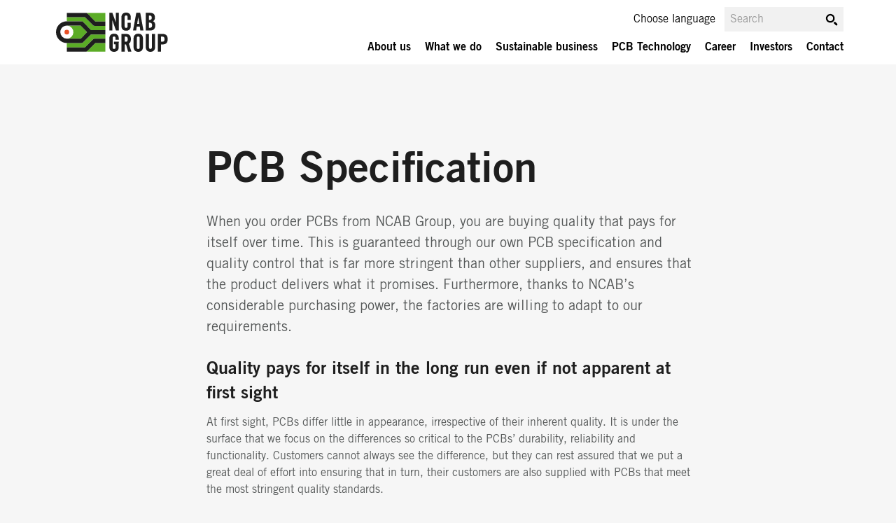

--- FILE ---
content_type: text/html; charset=UTF-8
request_url: https://www.ncabgroup.com/pcb-specification/
body_size: 28917
content:
<!doctype html><html lang="en-US"><head><meta charset="UTF-8"><meta name="viewport" content="width=device-width, initial-scale=1"><link rel="preload" href="https://www.ncabgroup.com/wp-content/themes/ncab-2019/assets/webfonts/39DF88_1_0.woff2" as="font" type="font/woff2" crossorigin><link rel="preload" href="https://www.ncabgroup.com/wp-content/themes/ncab-2019/assets/webfonts/39DF88_2_0.woff2" as="font" type="font/woff2" crossorigin><link rel="shortcut icon" href="https://www.ncabgroup.com/wp-content/themes/ncab-2019/assets/images/ncab_icon.ico" /><meta name='robots' content='index, follow, max-image-preview:large, max-snippet:-1, max-video-preview:-1' /> <script id="google_gtagjs-js-consent-mode-data-layer" type="text/javascript">window.dataLayer=window.dataLayer||[];
function gtag(){dataLayer.push(arguments);};
document.addEventListener('RapidLoad:DelayedScriptsLoaded', function(){ gtag('consent','default',{"ad_personalization":"denied","ad_storage":"denied","ad_user_data":"denied","analytics_storage":"denied","functionality_storage":"denied","security_storage":"denied","personalization_storage":"denied","region":["AT","BE","BG","CH","CY","CZ","DE","DK","EE","ES","FI","FR","GB","GR","HR","HU","IE","IS","IT","LI","LT","LU","LV","MT","NL","NO","PL","PT","RO","SE","SI","SK"],"wait_for_update":500});});
window._googlesitekitConsentCategoryMap={"statistics":["analytics_storage"],"marketing":["ad_storage","ad_user_data","ad_personalization"],"functional":["functionality_storage","security_storage"],"preferences":["personalization_storage"]};
window._googlesitekitConsents={"ad_personalization":"denied","ad_storage":"denied","ad_user_data":"denied","analytics_storage":"denied","functionality_storage":"denied","security_storage":"denied","personalization_storage":"denied","region":["AT","BE","BG","CH","CY","CZ","DE","DK","EE","ES","FI","FR","GB","GR","HR","HU","IE","IS","IT","LI","LT","LU","LV","MT","NL","NO","PL","PT","RO","SE","SI","SK"],"wait_for_update":500};
</script> <style id="aoatfcss" media="all">@charset "UTF-8";.wp-block-embed{overflow-wrap:break-word}.wp-block-embed__wrapper{position:relative}.wp-embed-responsive .wp-has-aspect-ratio .wp-block-embed__wrapper:before{content:"";display:block;padding-top:50%}.wp-embed-responsive .wp-embed-aspect-16-9 .wp-block-embed__wrapper:before{padding-top:56.25%}.wp-block-group{box-sizing:border-box}.wp-block-image img{box-sizing:border-box;height:auto;max-width:100%;vertical-align:bottom}.wp-block-image .alignright{display:table;float:right;margin:.5em 0 .5em 1em}.wp-block-image figure{margin:0}ul{box-sizing:border-box;margin:0 0 1.5em 3em;list-style:disc}.wp-block-spacer{clear:both}.entry-content{counter-reset:footnotes}:root{--wp-block-synced-color:#7a00df;--wp-block-synced-color--rgb:122,0,223;--wp-bound-block-color:var(--wp-block-synced-color);--wp-editor-canvas-background:#ddd;--wp-admin-theme-color:#007cba;--wp-admin-theme-color--rgb:0,124,186;--wp-admin-theme-color-darker-10:#006ba1;--wp-admin-theme-color-darker-10--rgb:0,107,160.5;--wp-admin-theme-color-darker-20:#005a87;--wp-admin-theme-color-darker-20--rgb:0,90,135;--wp-admin-border-width-focus:2px;--wp--preset--font-size--normal:16px;--wp--preset--font-size--huge:42px;--wp--preset--aspect-ratio--square:1;--wp--preset--aspect-ratio--4-3:4/3;--wp--preset--aspect-ratio--3-4:3/4;--wp--preset--aspect-ratio--3-2:3/2;--wp--preset--aspect-ratio--2-3:2/3;--wp--preset--aspect-ratio--16-9:16/9;--wp--preset--aspect-ratio--9-16:9/16;--wp--preset--color--black:#1e1e1e;--wp--preset--color--cyan-bluish-gray:#abb8c3;--wp--preset--color--white:#fff;--wp--preset--color--pale-pink:#f78da7;--wp--preset--color--vivid-red:#cf2e2e;--wp--preset--color--luminous-vivid-orange:#ff6900;--wp--preset--color--luminous-vivid-amber:#fcb900;--wp--preset--color--light-green-cyan:#7bdcb5;--wp--preset--color--vivid-green-cyan:#00d084;--wp--preset--color--pale-cyan-blue:#8ed1fc;--wp--preset--color--vivid-cyan-blue:#0693e3;--wp--preset--color--vivid-purple:#9b51e0;--wp--preset--color--ncab-orange:#e85127;--wp--preset--color--ncab-dark-orange:#a93c17;--wp--preset--color--ncab-darkest-orange:#702807;--wp--preset--color--ncab-green:#5bac26;--wp--preset--color--ncab-dark-green:#32742b;--wp--preset--color--ncab-light-green:#90c685;--wp--preset--color--ncab-brightest-green:#cde4c4;--wp--preset--color--dark-gray:#555858;--wp--preset--color--gray:#c3c8c8;--wp--preset--color--light-gray:#d1d4d3;--wp--preset--color--brightest-gray:#e7eaec;--wp--preset--gradient--vivid-cyan-blue-to-vivid-purple:linear-gradient(135deg,#0693e3 0%,#9b51e0 100%);--wp--preset--gradient--light-green-cyan-to-vivid-green-cyan:linear-gradient(135deg,#7adcb4 0%,#00d082 100%);--wp--preset--gradient--luminous-vivid-amber-to-luminous-vivid-orange:linear-gradient(135deg,#fcb900 0%,#ff6900 100%);--wp--preset--gradient--luminous-vivid-orange-to-vivid-red:linear-gradient(135deg,#ff6900 0%,#cf2e2e 100%);--wp--preset--gradient--very-light-gray-to-cyan-bluish-gray:linear-gradient(135deg,#eee 0%,#a9b8c3 100%);--wp--preset--gradient--cool-to-warm-spectrum:linear-gradient(135deg,#4aeadc 0%,#9778d1 20%,#cf2aba 40%,#ee2c82 60%,#fb6962 80%,#fef84c 100%);--wp--preset--gradient--blush-light-purple:linear-gradient(135deg,#ffceec 0%,#9896f0 100%);--wp--preset--gradient--blush-bordeaux:linear-gradient(135deg,#fecda5 0%,#fe2d2d 50%,#6b003e 100%);--wp--preset--gradient--luminous-dusk:linear-gradient(135deg,#ffcb70 0%,#c751c0 50%,#4158d0 100%);--wp--preset--gradient--pale-ocean:linear-gradient(135deg,#fff5cb 0%,#b6e3d4 50%,#33a7b5 100%);--wp--preset--gradient--electric-grass:linear-gradient(135deg,#caf880 0%,#71ce7e 100%);--wp--preset--gradient--midnight:linear-gradient(135deg,#020381 0%,#2874fc 100%);--wp--preset--font-size--small:14px;--wp--preset--font-size--medium:20px;--wp--preset--font-size--large:20px;--wp--preset--font-size--x-large:42px;--wp--preset--font-size--normal:16px;--wp--preset--font-size--huge:40px;--wp--preset--spacing--20:.44rem;--wp--preset--spacing--30:.67rem;--wp--preset--spacing--40:1rem;--wp--preset--spacing--50:1.5rem;--wp--preset--spacing--60:2.25rem;--wp--preset--spacing--70:3.38rem;--wp--preset--spacing--80:5.06rem;--wp--preset--shadow--natural:6px 6px 9px rgba(0,0,0,.2);--wp--preset--shadow--deep:12px 12px 50px rgba(0,0,0,.4);--wp--preset--shadow--sharp:6px 6px 0px rgba(0,0,0,.2);--wp--preset--shadow--outlined:6px 6px 0px -3px #fff,6px 6px #000;--wp--preset--shadow--crisp:6px 6px 0px #000}@media (min-resolution:192dpi){:root{--wp-admin-border-width-focus:1.5px}}.screen-reader-text{border:0;clip-path:inset(50%);margin:-1px;padding:0;word-wrap:normal!important}:where(figure){margin:0 0 1em}h1{font-size:32px;line-height:42px;margin-bottom:8px}h2{font-size:28px;line-height:38px;margin-bottom:12px}h3{font-size:18px;line-height:26px;margin-bottom:10px}h4{font-size:16px;line-height:24px;margin-bottom:0}.entry-content,p{font-size:14px;line-height:22px}p{margin-top:1px}.entry-content>*{max-width:750px;margin-right:auto;margin-left:auto;padding:1px 16px 1px 20px;clear:both}.entry-content h2,.entry-content h3,.entry-content h4{color:#1e1e1e}.wp-block-image{padding:0}.wp-block-group>*{margin-left:auto;margin-right:auto}.entry-content>.wp-block-group>.wp-block-group__inner-container{max-width:750px}.entry-content>.wp-block-group{padding-left:20px;padding-right:16px}.entry-content>.wp-block-group>.wp-block-group__inner-container>*{margin-left:auto;margin-right:auto;padding-left:0;padding-right:0}.is-style-teaser{font-size:18px;line-height:28px}.has-ncab-orange-color{color:#e85127!important}.has-ncab-green-color{color:#5bac26!important}.has-black-color{color:#1e1e1e!important}@media screen and (max-width:600px){.wp-block-spacer{height:10px!important}}@media screen and (min-width:782px){.entry-content,p{font-size:16px;line-height:24px}p{margin-bottom:18px}.entry-content>*,.entry-content>.wp-block-group{padding-left:30px;padding-right:16px}.entry-content>.wp-block-group>.wp-block-group__inner-container>*{padding-left:0;padding-right:0}}@media (min-width:992px){article h1,h1{font-size:60px!important;line-height:70px!important}.entry-content h2,article h2,h2{font-size:40px;line-height:50px}.entry-content h3,article h3,h3{font-size:25px;line-height:35px}.is-style-teaser{font-size:20px;line-height:30px}}html{-webkit-text-size-adjust:100%;-ms-text-size-adjust:100%;font-size:16px;box-sizing:border-box}body{margin:0;background:#f6f6f6}article,figure,footer,header,main,nav{display:block}img{border:0;height:auto;max-width:100%}button,input{color:inherit;font:inherit;margin:0}button::-moz-focus-inner,input::-moz-focus-inner{border:0;padding:0}input{line-height:normal}body,button,input{color:#555858;font-size:16px}h1,h2,h3,h4{clear:both;color:#1e1e1e}.entry-header h1.entry-title{font-size:32px;line-height:42px;margin:24px 0}.site-title{margin:.4375em 0 0;font-size:38px;font-weight:700;line-height:1.2;color:#333332}.site-title a{text-decoration:none;color:inherit}.site-header{background:#fff;padding-bottom:1px;width:100%;position:relative;z-index:2000;xborder-bottom:2px solid #c8c8c8}.site-header>div{position:relative}.site-branding{height:84px;width:100%;overflow:hidden;margin:0 auto;max-width:1150px}*,:after,:before{box-sizing:inherit}li>ul{margin-bottom:0;margin-left:1.5em}figure{xmargin:1em 0;margin:0}button{overflow:visible;text-transform:none;-webkit-appearance:button;border:none;box-shadow:none;display:inline-block;font-size:16px;margin:0;padding:12px 32px;text-align:center;text-decoration:none;overflow-wrap:break-word;background-color:#e85127;border-radius:0;color:#fff}input[type=text]{color:#666;border:0;padding:15px;width:100%}::-webkit-input-placeholder{color:#999}::-moz-placeholder{color:#999}:-ms-input-placeholder{color:#999}:-moz-placeholder{color:#999}a{background-color:#fff0;color:#e85127;font-weight:400;text-decoration:none}.main-navigation{clear:both;display:block;width:100%}.primary-menu-container{max-width:1150px;margin:0 auto}.main-navigation ul{display:none;list-style:none;margin:0;font-size:16px;padding:0}.main-navigation a,.main-navigation li.parent>span{color:#000;text-decoration:none}.main-navigation li{position:relative;padding-top:10px;padding-bottom:10px}.main-navigation li.current-menu-ancestor:not(.contact){padding-bottom:0}.main-navigation li a{margin-left:22px}.menu-toggle{position:absolute;left:-4px;top:-5px;z-index:30;width:35px;height:36px;overflow:hidden;background:0 0;border:none!important;color:#fff0;display:block;margin:0 auto;padding:0}.mobile-menu-link{position:absolute;right:10px;top:29px;display:block;z-index:31;width:30px;height:30px}.mobile-menu-link div{width:27px;height:27px;border-top:4px solid #000}.mobile-menu-link div:after,.mobile-menu-link div:before{position:absolute;content:"";width:27px;height:4px;background-color:#000;top:11px;left:0}.mobile-menu-link div:before{top:22px}.main-navigation .sub-menu{position:absolute;padding:36px 0 0;margin:10px 0 -1px;max-height:0;overflow:hidden;top:0;width:40px;right:0;display:block}.main-navigation .sub-menu ul{font-size:14px}.main-navigation li>.sub-menu:before{content:"+";display:block;height:36px;width:36px;position:absolute;right:16px;top:-8px;font-size:24px;font-weight:400;line-height:30px;padding-left:11px}.main-navigation .sub-menu .sub-menu:before{top:-10px}.main-navigation .sub-menu>ul>li.parent>span,.main-navigation .sub-menu>ul>li>a{margin-left:16px}.main-navigation .sub-menu.contact ul>li:not(.parent)>a{margin-left:32px}.main-navigation .sub-header{display:none}.main-navigation li.current-menu-ancestor>.sub-menu>ul>li>a{display:inline-block}.main-navigation li.current-menu-ancestor>.sub-menu:not(.contact):before{content:""}#footer{display:none}.site-footer{background-color:#e6e6e6;background-image:url(https://www.ncabgroup.com/wp-content/themes/ncab-2019/assets/images/footer_bg.png.webp);background-repeat:no-repeat;background-size:cover}.site-footer .offices{max-width:1150px;margin:0 auto;border-top:1px solid #999;padding:10px 16px 30px 20px}.site-footer .offices h3{font-size:16px}#contact-footer{min-height:270px}.contact-menu{list-style:none;margin:12px 0 24px;padding:0;display:block;flex-wrap:wrap;flex-direction:row;justify-content:space-between}.contact-menu li,.contact-menu ul,ul.contact-menu{margin:0!important;padding:0!important;list-style:none!important}#contact-footer li.column.last{flex-basis:100%;margin-top:20px!important}@media screen and (max-width:781px){.contact-menu li.column.last{margin-top:20px!important}}.footer-navigation{display:none;max-width:1150px;margin:0 auto;padding-left:30px;padding-top:30px;padding-bottom:20px}.footer-navigation a{color:#000;overflow:hidden;text-overflow:ellipsis;white-space:nowrap;font-size:16px;max-width:180px;display:block;margin-bottom:5px}.footer-navigation .sub-menu a{color:#555858;font-size:14px}.footer-navigation ul{list-style:none;margin:0;padding:0}.footer-navigation ul.menu{display:flex;list-style:none;flex-wrap:wrap}.footer-navigation ul.menu>li>.sub-menu{margin-top:10px}.footer-navigation ul.menu>li.menu-item{padding:20px 20px 20px 0;flex-grow:1}.site-info{background:#555858;color:#fff;text-transform:uppercase;display:block;width:100%;padding-top:45px;padding-bottom:30px}.site-info>div{max-width:1150px;margin:0 auto;text-align:center;width:300px;display:block;justify-content:space-between}.site-info .copyright{margin:0 0 40px;font-size:16px;text-align:center;line-height:28px}.site-info .copyright span{display:block}.site-info .social-links h2{font-size:13px;color:inherit;margin:0}.site-info .social-links ul{list-style:none;margin:5px 0 0;padding:0;display:flex;flex-direction:row;justify-content:center}.site-info .social-links ul>li{margin-left:9px;margin-right:9px}.site-info .social-links ul>li>a{width:32px;height:32px;overflow:hidden;display:inline-block;text-indent:-9999px;background-repeat:no-repeat;background-size:contain}.social-links .facebook_icon{background-image:url(https://www.ncabgroup.com/wp-content/themes/ncab-2019/assets/images/facebook.png)}.social-links .instagram_icon{background-image:url(https://www.ncabgroup.com/wp-content/themes/ncab-2019/assets/images/instagram.png)}.social-links .linkedin_icon{background-image:url(https://www.ncabgroup.com/wp-content/themes/ncab-2019/assets/images/linkedin.png)}.social-links .youtube_icon{background-image:url(https://www.ncabgroup.com/wp-content/themes/ncab-2019/assets/images/youtube.png)}.social-links .blog_icon{background-image:url(https://www.ncabgroup.com/wp-content/themes/ncab-2019/assets/images/blog.png)}.wp-block-group .wp-block-group__inner-container:last-child:after{content:"";clear:both;display:block}.screen-reader-text{clip:rect(1px,1px,1px,1px);position:absolute!important;height:1px;width:1px;overflow:hidden;word-wrap:normal!important}.alignright{max-width:636px!important}.alignright img{max-width:50%;width:50%;float:right;margin-left:1.5em}#page{margin:0 auto;max-width:100%}.site-main{min-height:calc(100vh - 92px);background:#f6f6f6;margin-bottom:100vh;width:100%;min-width:100%;z-index:10;position:relative;overflow:hidden}iframe{max-width:100%}.custom-logo-link{padding:20px 20px 20px 8px;display:inline-block;position:absolute;z-index:200}.custom-logo-link img{width:125px}.header-search{position:relative;display:none}.header-search input#s{width:100%;border:0;background:#f1f1f1;font-size:16px;padding:8px;border-radius:0;max-width:none}.header-search .search-area{position:relative}.header-search .search-area:after{content:"";display:block;position:absolute;right:7px;top:8px;width:20px;height:20px;z-index:999;background-image:url(https://www.ncabgroup.com/wp-content/themes/ncab-2019/assets/images/search_icon.png)}.top-link{margin:0 auto;text-align:center;display:block;padding:25px;overflow:hidden}.entry-header{max-width:750px;margin:0 auto;padding-left:20px;padding-right:16px;clear:both}.hide-element{border:0;clip:rect(1px 1px 1px 1px);clip:rect(1px,1px,1px,1px);height:1px;margin:-1px;overflow:hidden;padding:0;position:absolute;width:1px}.pcb-accordion{margin:32px auto;padding-left:0;padding-right:0}.entry-content>.wp-block-group.pcb-accordion{padding-left:0;padding-right:0}.pcb-accordion .wp-block-group__inner-container>.wp-block-group{background:#fff;position:relative;overflow:hidden;margin-bottom:8px;padding:12px 0 32px;max-height:62px}.pcb-accordion .wp-block-group__inner-container>.wp-block-group>.wp-block-group__inner-container{margin:0;padding:0 24px;visibility:hidden}.pcb-accordion .header{font-size:16px;margin:0 64px 0 0;line-height:1.1;position:relative;display:flex;align-content:center;align-items:center;padding:0;height:64px;top:-12px;visibility:visible}.pcb-accordion .header:before{content:"+";display:block;position:absolute;left:-40px;top:18px;color:#bbb;font-size:24px;visibility:visible}.pcb-accordion .header-icon{position:absolute;right:24px;width:78px;height:auto;top:8px;visibility:visible}.pcb-accordion .header-icon:nth-child(2){right:64px}.pcb-accordion h4,.pcb-accordion p{margin:8px 0}.pcb-accordion .wp-block-embed-youtube{margin:24px 0}@media (min-width:840px){.pcb-accordion{padding-left:20px;padding-right:16px}.pcb-accordion .wp-block-group__inner-container>.wp-block-group>.wp-block-group__inner-container{padding:0 64px}.pcb-accordion>.wp-block-group__inner-container{margin:0 -64px;width:calc(100% + 128px);max-width:calc(750px + 128px)!important}.pcb-accordion .header-icon{right:24px;width:78px}.pcb-accordion .header-icon:nth-child(2){right:64px}}@media (max-width:600px){.pcb-accordion .header:before{display:none}.pcb-accordion .wp-block-group__inner-container>.wp-block-group{max-height:999px}.pcb-accordion .wp-block-group__inner-container>.wp-block-group>.wp-block-group__inner-container{visibility:visible}.pcb-accordion .header-icon{top:20px}}@media all and (-ms-high-contrast:none){.site-footer{position:static}.site-main{margin-bottom:0}}@media (max-width:992px){.main-navigation li li.current-menu-item{padding-bottom:10px}.main-navigation li:after{left:22px;background:#c3c8c8;height:1px;content:"";display:block;width:calc(100% - 42px);bottom:0;position:absolute}.main-navigation .sub-menu li:after{left:0;width:calc(100% - 20px)}.main-navigation .sub-menu li:last-child:after{display:none}.main-navigation li.column>div.sub-menu,.main-navigation li.current-menu-ancestor>.sub-menu:not(.contact){max-height:1300px;position:relative;padding-top:0;padding-left:20px;top:0;overflow:visible;width:100%;background-color:#f6f6f6;right:0}.main-navigation li.current-menu-ancestor>.sub-menu>ul:not(.contact){display:block}.main-navigation li.column{padding:0}.main-navigation li.column>div.sub-menu{padding:0!important;margin-top:1px}.main-navigation li.column>div.sub-menu>ul{display:block}.main-navigation li.column>div.sub-menu:before{display:none}.site-footer{position:static}.site-main{margin-bottom:0}}@media screen and (min-width:782px){html{font-size:16px}.site-footer .offices{padding-left:30px;padding-right:25px}.site-footer .top-link{display:none}#contact-footer{min-height:110px;font-size:16px}.footer-navigation{display:block}.entry-header h1.entry-title,h1{font-size:60px;line-height:70px}.entry-header h1.entry-title{margin-top:115px}input[type=text]{max-width:300px}.custom-logo-link{padding-left:15px}.entry-header{padding-right:28px;padding-left:27px}.contact-menu{display:flex}}@media (min-width:992px){.entry-header,.offices,.site-info{padding-left:30px;padding-right:28px}.entry-header{padding-left:30px}.footer-navigation ul.menu>li.menu-item.contact{padding-right:12px;flex-grow:0}.site-header{position:fixed;top:0;width:100%;xborder-bottom:3px solid #c3c8c8}.site-branding{height:91px}.custom-logo-link{padding-left:15px;padding-top:18px;padding-bottom:14px}.custom-logo-link img{width:160px}body{padding-top:92px}.main-navigation{margin:0 auto;position:absolute;z-index:100;top:0;right:0;left:0}.primary-menu-container{padding:0}.main-navigation ul.menu{display:flex!important;font-size:16px;margin-left:auto!important;height:38px;margin-top:58px!important;padding:0;float:right;margin-right:-200px!important}.main-navigation li{position:static;border:0;padding:0}.main-navigation li:after{content:none}.main-navigation li a{padding-left:10px;padding-right:10px;margin:0}.main-navigation .sub-menu a,.main-navigation .sub-menu li.parent>span{padding:0;color:#000;display:inline-block!important;text-transform:uppercase;font-size:13px}.main-navigation ul.menu>li.menu-item-has-children>.sub-menu{position:absolute;background:#ededed;width:100%;min-height:250px;top:92px;opacity:0;visibility:hidden}.main-navigation li>.sub-menu:before{content:"";display:none}.mobile-menu-link{display:none}.main-navigation li.current-menu-ancestor>.sub-menu{background-color:#fff0}.main-navigation ul.menu>li:last-child{position:relative;width:200px;top:-40px;left:-310px}.main-navigation ul.menu>li:last-child>a{font-size:16px;padding:0}.main-navigation ul.menu>li:last-child.menu-item-has-children>.sub-menu{top:28px;padding:10px!important;height:auto}.main-navigation ul.menu>li:last-child.menu-item-has-children>.sub-menu ul li{float:none;box-sizing:unset}.main-navigation ul.menu>li:last-child.menu-item-has-children>.sub-menu ul{padding-top:10px}.main-navigation ul.menu>li:last-child.menu-item-has-children>.sub-menu a{margin-left:0;margin-top:3px;margin-bottom:2px}.main-navigation .sub-header{display:block;font-size:16px;color:#e85127;width:calc(100% - 38px)!important;margin-left:28px;float:none!important;position:absolute;top:0;text-transform:uppercase;border-bottom:1px solid #c3c8c8;margin-bottom:20px;padding-bottom:24px;padding-top:12px;padding-left:0!important}.main-navigation .sub-header a{color:#e85127;margin-left:0!important;font-size:16px!important}.header-search{position:absolute;top:10px;display:block;margin:0 auto!important;left:0;max-width:1150px;right:0;width:100%}.header-search .search-area{position:absolute;top:0;right:10px;width:170px;display:block;z-index:100}.site-info{padding-bottom:31px}.site-info>div{width:100%;display:flex}.site-info .copyright{text-align:left;margin-bottom:0}.site-info .copyright span{display:inline}.site-info .social-links{float:right;display:flex}.site-info .social-links h2{margin-right:36px;font-size:16px;line-height:28px}.site-info .social-links ul{margin-top:-3px}.site-info .social-links ul>li{margin-left:16px}#footer{display:none}}@font-face{font-display:fallback;font-family:TradeGothicLTPro;src:url(https://www.ncabgroup.com/wp-content/themes/ncab-2019/css/../assets/webfonts/39DF88_1_0.eot);src:url(https://www.ncabgroup.com/wp-content/themes/ncab-2019/css/../assets/webfonts/39DF88_1_0.eot?#iefix) format('embedded-opentype'),url(https://www.ncabgroup.com/wp-content/themes/ncab-2019/css/../assets/webfonts/39DF88_1_0.woff2) format('woff2'),url(https://www.ncabgroup.com/wp-content/themes/ncab-2019/css/../assets/webfonts/39DF88_1_0.woff) format('woff'),url(https://www.ncabgroup.com/wp-content/themes/ncab-2019/css/../assets/webfonts/39DF88_1_0.ttf) format('truetype')}@font-face{font-display:fallback;font-family:TradeGothicLTPro-Bd2;src:url(https://www.ncabgroup.com/wp-content/themes/ncab-2019/css/../assets/webfonts/39DF88_2_0.eot);src:url(https://www.ncabgroup.com/wp-content/themes/ncab-2019/css/../assets/webfonts/39DF88_2_0.eot?#iefix) format('embedded-opentype'),url(https://www.ncabgroup.com/wp-content/themes/ncab-2019/css/../assets/webfonts/39DF88_2_0.woff2) format('woff2'),url(https://www.ncabgroup.com/wp-content/themes/ncab-2019/css/../assets/webfonts/39DF88_2_0.woff) format('woff'),url(https://www.ncabgroup.com/wp-content/themes/ncab-2019/css/../assets/webfonts/39DF88_2_0.ttf) format('truetype')}.footer-navigation .sub-menu a,.main-navigation .sub-menu ul,.main-navigation ul.menu>li:last-child>a,.site-info .social-links h2,body,html,input{font-family:TradeGothicLTPro,Arial;font-weight:400}.contact-menu li.parent>span,.footer-navigation a,.main-navigation,.main-navigation .sub-header,.main-navigation li a,.main-navigation li.parent,button,h1,h2,h3,h4,strong{font-family:TradeGothicLTPro-Bd2,Arial;font-weight:400}.is-style-teaser{font-family:TradeGothicLTPro,Arial!important}.video-seo-youtube-player{position:relative;padding-bottom:56.25%;height:0;overflow:hidden;max-width:100%;margin:0;background:0 0}.wp-block-embed__wrapper.video-seo-youtube-embed-wrapper:before{display:none!important}.wp-block-embed,.wp-block-image{margin:0 0 1em}.has-black-color{color:var(--wp--preset--color--black)!important}.site-title{position:absolute;clip:rect(1px,1px,1px,1px)}</style><link rel="stylesheet" media="print" href="https://www.ncabgroup.com/wp-content/cache/rapidload/www.ncabgroup.com/min-css/autoptimize_df47cc2e7c6e2353e0ddc4dd505ee232-dc7b0caa634a.min.css" onload="this.onload=null;this.media='all';" data-rpd-minify><noscript id="aonoscrcss"><link media="all" href="https://www.ncabgroup.com/wp-content/cache/rapidload/www.ncabgroup.com/min-css/autoptimize_df47cc2e7c6e2353e0ddc4dd505ee232-dc7b0caa634a.min.css" rel="stylesheet" data-rpd-minify></noscript><title>PCB Specification - For a reliable PCB | Video | NCAB Group</title><script type="text/javascript" >//!injected by RapidLoad 

!(function(){var supportedEvents=['DOMContentLoaded','readystatechanges','load'];var supportedTargets=[window,document];var originalDispatchEvent=EventTarget.prototype.dispatchEvent;var originalAddEventListener=EventTarget.prototype.addEventListener;var originalRemoveEventListener=EventTarget.prototype.removeEventListener;var capturedEvents=[];var dispatchedEvents=[];window.RaipdLoadJSDebug={capturedEvents:capturedEvents,dispatchedEvents:dispatchedEvents};EventTarget.prototype.addEventListener=function(type,listener,...options){var isDispatched=!type.includes('RapidLoad:')&&!!dispatchedEvents.find(e=>e.type===type)&&supportedTargets.includes(this);var catchEvent=!type.includes('RapidLoad:')&&!type.includes(':norapidload')&&supportedEvents.includes(type)&&supportedTargets.includes(this)&&typeof listener==='function';if(catchEvent||catchEvent!==isDispatched&&isDispatched){if(this===document&&document.readyState!=='loading'||this===window&&document.readyState!=='loading'){setTimeout(()=>{if(typeof listener!=='function'){return}if(listener){listener.call(this,new Event(type))}},10)}else{capturedEvents.push({target:this,type:type,listener:listener,options:options})}}if(type.includes(':norapidload')){type=type.replace(':norapidload','')}originalAddEventListener.call(this,type,listener,...options)};EventTarget.prototype.removeEventListener=function(type,listener,...options){if(supportedEvents.includes(type)&&supportedTargets.includes(this)){capturedEvents=capturedEvents.filter(e=>!(e.type===type&&e.listener===listener&&e.target===this))}originalRemoveEventListener.call(this,type,listener,...options)};EventTarget.prototype.dispatchEvent=function(event){dispatchedEvents.push(event);if(supportedEvents.includes(event.type)&&supportedTargets.includes(this)){capturedEvents=capturedEvents.filter(e=>{if(e.type===event.type&&e.target===this){e.target.removeEventListener(e.type,e.listener,...e.options);return false}return true})}return originalDispatchEvent.call(this,event)};supportedEvents.forEach(function(eventType){supportedTargets.forEach(function(target){target.addEventListener(eventType,function(){})})})})();</script><meta name="description" content="15 of the 103 most important features of a durable PCB, this is the NCAB Group PCB Specification that we use to produce reliable PCBs." /><link rel="canonical" href="https://www.ncabgroup.com/pcb-specification/" /><meta property="og:locale" content="en_US" /><meta property="og:type" content="article" /><meta property="og:title" content="PCB Specification" /><meta property="og:description" content="15 of the 103 most important features of a durable PCB, this is the NCAB Group PCB Specification that we use to produce reliable PCBs." /><meta property="og:url" content="https://www.ncabgroup.com/pcb-specification/" /><meta property="og:site_name" content="NCAB Group" /><meta property="article:publisher" content="https://www.facebook.com/NCABGroup/" /><meta property="article:modified_time" content="2025-09-08T14:40:41+00:00" /><meta property="og:image" content="https://www.ncabgroup.com/wp-content/uploads/2011/08/icon_ncab_unique.png" /><meta property="og:image:width" content="63" /><meta property="og:image:height" content="98" /><meta property="og:image:type" content="image/png" /><meta name="twitter:card" content="summary_large_image" /><meta name="twitter:site" content="@NCABGroup" /><meta name="twitter:label1" content="Est. reading time" /><meta name="twitter:data1" content="9 minutes" /> <script type="application/ld+json" class="yoast-schema-graph">{"@context":"https://schema.org","@graph":[{"@type":"WebPage","@id":"https://www.ncabgroup.com/pcb-specification/","url":"https://www.ncabgroup.com/pcb-specification/","name":"PCB Specification - For a reliable PCB | Video | NCAB Group","isPartOf":{"@id":"https://www.ncabgroup.com/#website"},"primaryImageOfPage":{"@id":"https://www.ncabgroup.com/pcb-specification/#primaryimage"},"image":{"@id":"https://www.ncabgroup.com/pcb-specification/#primaryimage"},"thumbnailUrl":"https://www.ncabgroup.com/wp-content/uploads/2011/08/icon_ncab_unique.png","datePublished":"2019-09-02T12:28:30+00:00","dateModified":"2025-09-08T14:40:41+00:00","description":"15 of the 103 most important features of a durable PCB, this is the NCAB Group PCB Specification that we use to produce reliable PCBs.","breadcrumb":{"@id":"https://www.ncabgroup.com/pcb-specification/#breadcrumb"},"inLanguage":"en-US","potentialAction":[{"@type":"ReadAction","target":["https://www.ncabgroup.com/pcb-specification/"]}],"video":[{"@id":"https://www.ncabgroup.com/pcb-specification/#video"}]},{"@type":"ImageObject","inLanguage":"en-US","@id":"https://www.ncabgroup.com/pcb-specification/#primaryimage","url":"https://www.ncabgroup.com/wp-content/uploads/2011/08/icon_ncab_unique.png","contentUrl":"https://www.ncabgroup.com/wp-content/uploads/2011/08/icon_ncab_unique.png","width":63,"height":98},{"@type":"BreadcrumbList","@id":"https://www.ncabgroup.com/pcb-specification/#breadcrumb","itemListElement":[{"@type":"ListItem","position":1,"name":"Home","item":"https://www.ncabgroup.com/"},{"@type":"ListItem","position":2,"name":"PCB Specification"}]},{"@type":"WebSite","@id":"https://www.ncabgroup.com/#website","url":"https://www.ncabgroup.com/","name":"NCAB Group","description":"","publisher":{"@id":"https://www.ncabgroup.com/#organization"},"potentialAction":[{"@type":"SearchAction","target":{"@type":"EntryPoint","urlTemplate":"https://www.ncabgroup.com/?s={search_term_string}"},"query-input":{"@type":"PropertyValueSpecification","valueRequired":true,"valueName":"search_term_string"}}],"inLanguage":"en-US"},{"@type":"Organization","@id":"https://www.ncabgroup.com/#organization","name":"NCAB Group","url":"https://www.ncabgroup.com/","logo":{"@type":"ImageObject","inLanguage":"en-US","@id":"https://www.ncabgroup.com/#/schema/logo/image/","url":"https://www.ncabgroup.com/wp-content/uploads/2019/06/ncab_logo.png","contentUrl":"https://www.ncabgroup.com/wp-content/uploads/2019/06/ncab_logo.png","width":464,"height":203,"caption":"NCAB Group"},"image":{"@id":"https://www.ncabgroup.com/#/schema/logo/image/"},"sameAs":["https://www.facebook.com/NCABGroup/","https://x.com/NCABGroup","https://www.linkedin.com/company/ncab-group","https://www.youtube.com/channel/UCQ-F6jYr0-QsqPTamKRLlqQ"],"description":"NCAB Group is a global, full-service supplier of Printed Circuit Boards (PCBs) for demanding industries like Automotive, Medical, and Defense, acting as a vital link between customers and Asian manufacturers, managing everything from design to delivery with a focus on quality, expertise, and sustainability. Founded in 1993 and headquartered in Sweden, they specialize in high-mix, low-volume PCBs, offering a wide portfolio (Multilayer, HDI, RF, etc.) and integrating local support with a global production network, aiming to be a leader in tech, service, and responsible practices.","email":"info@ncabgroup.com","telephone":"+46 8 403 000 50","legalName":"NCAB Group AB (publ)","foundingDate":"1993-01-01","numberOfEmployees":{"@type":"QuantitativeValue","minValue":"501","maxValue":"1000"}},{"@type":"VideoObject","@id":"https://www.ncabgroup.com/pcb-specification/#video","name":"PCB Specification - For a reliable PCB | Video | NCAB Group","isPartOf":{"@id":"https://www.ncabgroup.com/pcb-specification/"},"thumbnailUrl":"https://www.ncabgroup.com/wp-content/uploads/2019/09/b5kvcvkkcxy.jpg","description":"15 of the 103 most important features of a durable PCB, this is the NCAB Group PCB Specification that we use to produce reliable PCBs.","uploadDate":"2019-09-02T12:28:30+00:00","width":480,"height":270,"embedUrl":"https://www.youtube.com/embed/B5kVCvkkCxY","duration":"PT15M1S","isFamilyFriendly":true,"inLanguage":"en-US"}]}</script> <link rel='dns-prefetch' href='//challenges.cloudflare.com' /><link rel='dns-prefetch' href='//www.googletagmanager.com' /><link href='https://challenges.cloudflare.com' crossorigin='1' rel='preconnect' /><link href='https://www.googletagmanager.com' rel='preconnect' /><link href='https://cdn.consentmanager.net' rel='preconnect' /><link href='https://b.delivery.consentmanager.net' rel='preconnect' /><link rel="alternate" type="application/rss+xml" title="NCAB Group &raquo; Feed" href="https://www.ncabgroup.com/feed/" /><link rel="alternate" title="oEmbed (JSON)" type="application/json+oembed" href="https://www.ncabgroup.com/wp-json/oembed/1.0/embed?url=https%3A%2F%2Fwww.ncabgroup.com%2Fpcb-specification%2F" /><link rel="alternate" title="oEmbed (XML)" type="text/xml+oembed" href="https://www.ncabgroup.com/wp-json/oembed/1.0/embed?url=https%3A%2F%2Fwww.ncabgroup.com%2Fpcb-specification%2F&amp;format=xml" /><style id='wp-img-auto-sizes-contain-inline-css' type='text/css'>img:is([sizes=auto i],[sizes^="auto," i]){contain-intrinsic-size:3000px 1500px}</style><style id='wp-block-library-theme-inline-css' type='text/css'>.wp-block-audio :where(figcaption){color:#555;font-size:13px;text-align:center}.is-dark-theme .wp-block-audio :where(figcaption){color:#ffffffa6}.wp-block-audio{margin:0 0 1em}.wp-block-code{border:1px solid #ccc;border-radius:4px;font-family:Menlo,Consolas,monaco,monospace;padding:.8em 1em}.wp-block-embed :where(figcaption){color:#555;font-size:13px;text-align:center}.is-dark-theme .wp-block-embed :where(figcaption){color:#ffffffa6}.wp-block-embed{margin:0 0 1em}.blocks-gallery-caption{color:#555;font-size:13px;text-align:center}.is-dark-theme .blocks-gallery-caption{color:#ffffffa6}:root :where(.wp-block-image figcaption){color:#555;font-size:13px;text-align:center}.is-dark-theme :root :where(.wp-block-image figcaption){color:#ffffffa6}.wp-block-image{margin:0 0 1em}.wp-block-pullquote{border-bottom:4px solid;border-top:4px solid;color:currentColor;margin-bottom:1.75em}.wp-block-pullquote :where(cite),.wp-block-pullquote :where(footer),.wp-block-pullquote__citation{color:currentColor;font-size:.8125em;font-style:normal;text-transform:uppercase}.wp-block-quote{border-left:.25em solid;margin:0 0 1.75em;padding-left:1em}.wp-block-quote cite,.wp-block-quote footer{color:currentColor;font-size:.8125em;font-style:normal;position:relative}.wp-block-quote:where(.has-text-align-right){border-left:none;border-right:.25em solid;padding-left:0;padding-right:1em}.wp-block-quote:where(.has-text-align-center){border:none;padding-left:0}.wp-block-quote.is-large,.wp-block-quote.is-style-large,.wp-block-quote:where(.is-style-plain){border:none}.wp-block-search .wp-block-search__label{font-weight:700}.wp-block-search__button{border:1px solid #ccc;padding:.375em .625em}:where(.wp-block-group.has-background){padding:1.25em 2.375em}.wp-block-separator.has-css-opacity{opacity:.4}.wp-block-separator{border:none;border-bottom:2px solid;margin-left:auto;margin-right:auto}.wp-block-separator.has-alpha-channel-opacity{opacity:1}.wp-block-separator:not(.is-style-wide):not(.is-style-dots){width:100px}.wp-block-separator.has-background:not(.is-style-dots){border-bottom:none;height:1px}.wp-block-separator.has-background:not(.is-style-wide):not(.is-style-dots){height:2px}.wp-block-table{margin:0 0 1em}.wp-block-table td,.wp-block-table th{word-break:normal}.wp-block-table :where(figcaption){color:#555;font-size:13px;text-align:center}.is-dark-theme .wp-block-table :where(figcaption){color:#ffffffa6}.wp-block-video :where(figcaption){color:#555;font-size:13px;text-align:center}.is-dark-theme .wp-block-video :where(figcaption){color:#ffffffa6}.wp-block-video{margin:0 0 1em}:root :where(.wp-block-template-part.has-background){margin-bottom:0;margin-top:0;padding:1.25em 2.375em}</style><style id='global-styles-inline-css' type='text/css'>:root{--wp--preset--aspect-ratio--square:1;--wp--preset--aspect-ratio--4-3:4/3;--wp--preset--aspect-ratio--3-4:3/4;--wp--preset--aspect-ratio--3-2:3/2;--wp--preset--aspect-ratio--2-3:2/3;--wp--preset--aspect-ratio--16-9:16/9;--wp--preset--aspect-ratio--9-16:9/16;--wp--preset--color--black:#1e1e1e;--wp--preset--color--cyan-bluish-gray:#abb8c3;--wp--preset--color--white:#fff;--wp--preset--color--pale-pink:#f78da7;--wp--preset--color--vivid-red:#cf2e2e;--wp--preset--color--luminous-vivid-orange:#ff6900;--wp--preset--color--luminous-vivid-amber:#fcb900;--wp--preset--color--light-green-cyan:#7bdcb5;--wp--preset--color--vivid-green-cyan:#00d084;--wp--preset--color--pale-cyan-blue:#8ed1fc;--wp--preset--color--vivid-cyan-blue:#0693e3;--wp--preset--color--vivid-purple:#9b51e0;--wp--preset--color--ncab-orange:#e85127;--wp--preset--color--ncab-dark-orange:#a93c17;--wp--preset--color--ncab-darkest-orange:#702807;--wp--preset--color--ncab-green:#5bac26;--wp--preset--color--ncab-dark-green:#32742b;--wp--preset--color--ncab-light-green:#90c685;--wp--preset--color--ncab-brightest-green:#cde4c4;--wp--preset--color--dark-gray:#555858;--wp--preset--color--gray:#c3c8c8;--wp--preset--color--light-gray:#d1d4d3;--wp--preset--color--brightest-gray:#e7eaec;--wp--preset--gradient--vivid-cyan-blue-to-vivid-purple:linear-gradient(135deg,#0693e3 0%,#9b51e0 100%);--wp--preset--gradient--light-green-cyan-to-vivid-green-cyan:linear-gradient(135deg,#7adcb4 0%,#00d082 100%);--wp--preset--gradient--luminous-vivid-amber-to-luminous-vivid-orange:linear-gradient(135deg,#fcb900 0%,#ff6900 100%);--wp--preset--gradient--luminous-vivid-orange-to-vivid-red:linear-gradient(135deg,#ff6900 0%,#cf2e2e 100%);--wp--preset--gradient--very-light-gray-to-cyan-bluish-gray:linear-gradient(135deg,#eee 0%,#a9b8c3 100%);--wp--preset--gradient--cool-to-warm-spectrum:linear-gradient(135deg,#4aeadc 0%,#9778d1 20%,#cf2aba 40%,#ee2c82 60%,#fb6962 80%,#fef84c 100%);--wp--preset--gradient--blush-light-purple:linear-gradient(135deg,#ffceec 0%,#9896f0 100%);--wp--preset--gradient--blush-bordeaux:linear-gradient(135deg,#fecda5 0%,#fe2d2d 50%,#6b003e 100%);--wp--preset--gradient--luminous-dusk:linear-gradient(135deg,#ffcb70 0%,#c751c0 50%,#4158d0 100%);--wp--preset--gradient--pale-ocean:linear-gradient(135deg,#fff5cb 0%,#b6e3d4 50%,#33a7b5 100%);--wp--preset--gradient--electric-grass:linear-gradient(135deg,#caf880 0%,#71ce7e 100%);--wp--preset--gradient--midnight:linear-gradient(135deg,#020381 0%,#2874fc 100%);--wp--preset--font-size--small:14px;--wp--preset--font-size--medium:20px;--wp--preset--font-size--large:20px;--wp--preset--font-size--x-large:42px;--wp--preset--font-size--normal:16px;--wp--preset--font-size--huge:40px;--wp--preset--spacing--20:.44rem;--wp--preset--spacing--30:.67rem;--wp--preset--spacing--40:1rem;--wp--preset--spacing--50:1.5rem;--wp--preset--spacing--60:2.25rem;--wp--preset--spacing--70:3.38rem;--wp--preset--spacing--80:5.06rem;--wp--preset--shadow--natural:6px 6px 9px rgba(0,0,0,.2);--wp--preset--shadow--deep:12px 12px 50px rgba(0,0,0,.4);--wp--preset--shadow--sharp:6px 6px 0px rgba(0,0,0,.2);--wp--preset--shadow--outlined:6px 6px 0px -3px #fff,6px 6px #000;--wp--preset--shadow--crisp:6px 6px 0px #000}:where(.is-layout-flex){gap:.5em}:where(.is-layout-grid){gap:.5em}body .is-layout-flex{display:flex}.is-layout-flex{flex-wrap:wrap;align-items:center}.is-layout-flex>:is(*,div){margin:0}body .is-layout-grid{display:grid}.is-layout-grid>:is(*,div){margin:0}:where(.wp-block-columns.is-layout-flex){gap:2em}:where(.wp-block-columns.is-layout-grid){gap:2em}:where(.wp-block-post-template.is-layout-flex){gap:1.25em}:where(.wp-block-post-template.is-layout-grid){gap:1.25em}.has-black-color{color:var(--wp--preset--color--black)!important}.has-cyan-bluish-gray-color{color:var(--wp--preset--color--cyan-bluish-gray)!important}.has-white-color{color:var(--wp--preset--color--white)!important}.has-pale-pink-color{color:var(--wp--preset--color--pale-pink)!important}.has-vivid-red-color{color:var(--wp--preset--color--vivid-red)!important}.has-luminous-vivid-orange-color{color:var(--wp--preset--color--luminous-vivid-orange)!important}.has-luminous-vivid-amber-color{color:var(--wp--preset--color--luminous-vivid-amber)!important}.has-light-green-cyan-color{color:var(--wp--preset--color--light-green-cyan)!important}.has-vivid-green-cyan-color{color:var(--wp--preset--color--vivid-green-cyan)!important}.has-pale-cyan-blue-color{color:var(--wp--preset--color--pale-cyan-blue)!important}.has-vivid-cyan-blue-color{color:var(--wp--preset--color--vivid-cyan-blue)!important}.has-vivid-purple-color{color:var(--wp--preset--color--vivid-purple)!important}.has-black-background-color{background-color:var(--wp--preset--color--black)!important}.has-cyan-bluish-gray-background-color{background-color:var(--wp--preset--color--cyan-bluish-gray)!important}.has-white-background-color{background-color:var(--wp--preset--color--white)!important}.has-pale-pink-background-color{background-color:var(--wp--preset--color--pale-pink)!important}.has-vivid-red-background-color{background-color:var(--wp--preset--color--vivid-red)!important}.has-luminous-vivid-orange-background-color{background-color:var(--wp--preset--color--luminous-vivid-orange)!important}.has-luminous-vivid-amber-background-color{background-color:var(--wp--preset--color--luminous-vivid-amber)!important}.has-light-green-cyan-background-color{background-color:var(--wp--preset--color--light-green-cyan)!important}.has-vivid-green-cyan-background-color{background-color:var(--wp--preset--color--vivid-green-cyan)!important}.has-pale-cyan-blue-background-color{background-color:var(--wp--preset--color--pale-cyan-blue)!important}.has-vivid-cyan-blue-background-color{background-color:var(--wp--preset--color--vivid-cyan-blue)!important}.has-vivid-purple-background-color{background-color:var(--wp--preset--color--vivid-purple)!important}.has-black-border-color{border-color:var(--wp--preset--color--black)!important}.has-cyan-bluish-gray-border-color{border-color:var(--wp--preset--color--cyan-bluish-gray)!important}.has-white-border-color{border-color:var(--wp--preset--color--white)!important}.has-pale-pink-border-color{border-color:var(--wp--preset--color--pale-pink)!important}.has-vivid-red-border-color{border-color:var(--wp--preset--color--vivid-red)!important}.has-luminous-vivid-orange-border-color{border-color:var(--wp--preset--color--luminous-vivid-orange)!important}.has-luminous-vivid-amber-border-color{border-color:var(--wp--preset--color--luminous-vivid-amber)!important}.has-light-green-cyan-border-color{border-color:var(--wp--preset--color--light-green-cyan)!important}.has-vivid-green-cyan-border-color{border-color:var(--wp--preset--color--vivid-green-cyan)!important}.has-pale-cyan-blue-border-color{border-color:var(--wp--preset--color--pale-cyan-blue)!important}.has-vivid-cyan-blue-border-color{border-color:var(--wp--preset--color--vivid-cyan-blue)!important}.has-vivid-purple-border-color{border-color:var(--wp--preset--color--vivid-purple)!important}.has-vivid-cyan-blue-to-vivid-purple-gradient-background{background:var(--wp--preset--gradient--vivid-cyan-blue-to-vivid-purple)!important}.has-light-green-cyan-to-vivid-green-cyan-gradient-background{background:var(--wp--preset--gradient--light-green-cyan-to-vivid-green-cyan)!important}.has-luminous-vivid-amber-to-luminous-vivid-orange-gradient-background{background:var(--wp--preset--gradient--luminous-vivid-amber-to-luminous-vivid-orange)!important}.has-luminous-vivid-orange-to-vivid-red-gradient-background{background:var(--wp--preset--gradient--luminous-vivid-orange-to-vivid-red)!important}.has-very-light-gray-to-cyan-bluish-gray-gradient-background{background:var(--wp--preset--gradient--very-light-gray-to-cyan-bluish-gray)!important}.has-cool-to-warm-spectrum-gradient-background{background:var(--wp--preset--gradient--cool-to-warm-spectrum)!important}.has-blush-light-purple-gradient-background{background:var(--wp--preset--gradient--blush-light-purple)!important}.has-blush-bordeaux-gradient-background{background:var(--wp--preset--gradient--blush-bordeaux)!important}.has-luminous-dusk-gradient-background{background:var(--wp--preset--gradient--luminous-dusk)!important}.has-pale-ocean-gradient-background{background:var(--wp--preset--gradient--pale-ocean)!important}.has-electric-grass-gradient-background{background:var(--wp--preset--gradient--electric-grass)!important}.has-midnight-gradient-background{background:var(--wp--preset--gradient--midnight)!important}.has-small-font-size{font-size:var(--wp--preset--font-size--small)!important}.has-medium-font-size{font-size:var(--wp--preset--font-size--medium)!important}.has-large-font-size{font-size:var(--wp--preset--font-size--large)!important}.has-x-large-font-size{font-size:var(--wp--preset--font-size--x-large)!important}:where(.wp-block-post-template.is-layout-flex){gap:1.25em}:where(.wp-block-post-template.is-layout-grid){gap:1.25em}:where(.wp-block-term-template.is-layout-flex){gap:1.25em}:where(.wp-block-term-template.is-layout-grid){gap:1.25em}:where(.wp-block-columns.is-layout-flex){gap:2em}:where(.wp-block-columns.is-layout-grid){gap:2em}:root :where(.wp-block-pullquote){font-size:1.5em;line-height:1.6}</style> <script type="text/javascript" id="jquery-core-js" data-rpd-strategy="defer" data-rapidload-src="https://www.ncabgroup.com/wp-includes/js/jquery/jquery.min.js"></script> <script type="text/javascript" id="google_gtagjs-js" async data-rapidload-src="https://www.googletagmanager.com/gtag/js?id=G-4PVL3X9E4W"></script> <script id="google_gtagjs-js-after" type="text/javascript">window.dataLayer=window.dataLayer||[];
function gtag(){dataLayer.push(arguments);};
document.addEventListener('RapidLoad:DelayedScriptsLoaded', function(){ gtag("set","linker",{"domains":["www.ncabgroup.com"]});});
document.addEventListener('RapidLoad:DelayedScriptsLoaded', function(){ gtag("js",new Date());});
document.addEventListener('RapidLoad:DelayedScriptsLoaded', function(){ gtag("set","developer_id.dZTNiMT",true);});
document.addEventListener('RapidLoad:DelayedScriptsLoaded', function(){ gtag("config","G-4PVL3X9E4W");});
window._googlesitekit=window._googlesitekit||{};
window._googlesitekit.throttledEvents=[];
window._googlesitekit.gtagEvent=(name,data)=>{var key=JSON.stringify({name,data});if(!!window._googlesitekit.throttledEvents[key])return;window._googlesitekit.throttledEvents[key]=true;setTimeout(()=>{delete window._googlesitekit.throttledEvents[key];},5);gtag("event",name,{...data,event_source:"site-kit"});};
</script> <meta name="generator" content="Site Kit by Google 1.171.0" /><link rel="alternate" href="https://www.ncabgroup.com/de/leiterplattenspezifikation/" hreflang="de" /><link rel="alternate" href="https://www.ncabgroup.com/nl/printplaatspecificatie/" hreflang="nl" /><link rel="alternate" href="https://www.ncabgroup.com/pcb-specification/" hreflang="en" /><link rel="alternate" href="https://www.ncabgroup.com/es/especificaciones-de-pcb/" hreflang="es" /><link rel="alternate" href="https://www.ncabgroup.com/fr/specification-pcb/" hreflang="fr" /><link rel="alternate" href="https://www.ncabgroup.com/it/specifiche-pcb/" hreflang="it" /><link rel="alternate" href="https://www.ncabgroup.com/pl/specyfikacja-produktu/" hreflang="pl" /><link rel="alternate" href="https://www.ncabgroup.com/fi/pcb-spesifikaatio/" hreflang="fi" /><link rel="alternate" href="https://www.ncabgroup.com/se/monsterkortsspecifikation/" hreflang="sv" /><link rel="alternate" href="https://www.ncabgroup.com/cn/%e4%ba%a7%e5%93%81%e8%a7%84%e6%a0%bc/" hreflang="zh" /> <script  type="text/javascript">document.addEventListener("RapidLoad:DelayedScriptsLoaded",function(){var div,i,youtubePlayers=document.getElementsByClassName("video-seo-youtube-player");for(i=0;i<youtubePlayers.length;i++){div=document.createElement("div");div.className="video-seo-youtube-embed-loader";div.setAttribute("data-id",youtubePlayers[i].dataset.id);div.setAttribute("tabindex","0");div.setAttribute("role","button");div.setAttribute("aria-label","Load YouTube video");div.innerHTML=videoSEOGenerateYouTubeThumbnail(youtubePlayers[i].dataset.id);div.addEventListener("click",videoSEOGenerateYouTubeIframe);div.addEventListener("keydown",videoSEOYouTubeThumbnailHandleKeydown);div.addEventListener("keyup",videoSEOYouTubeThumbnailHandleKeyup);youtubePlayers[i].appendChild(div);}});
function videoSEOGenerateYouTubeThumbnail(id){var thumbnail='<picture class="video-seo-youtube-picture">\n'+'<source class="video-seo-source-to-maybe-replace" media="(min-width: 801px)" srcset="https://i.ytimg.com/vi/'+id+'/maxresdefault.jpg" >\n'+'<source class="video-seo-source-hq" media="(max-width: 800px)" srcset="https://i.ytimg.com/vi/'+id+'/hqdefault.jpg">\n'+'<img onload="videoSEOMaybeReplaceMaxResSourceWithHqSource( event );" src="https://i.ytimg.com/vi/'+id+'/hqdefault.jpg" width="480" height="360" loading="eager" alt="">\n'+'</picture>\n',play='<div class="video-seo-youtube-player-play"></div>';return thumbnail.replace("ID",id)+play;};
function videoSEOMaybeReplaceMaxResSourceWithHqSource(event){var sourceMaxRes,sourceHighQuality,loadedThumbnail=event.target,parent=loadedThumbnail.parentNode;if(loadedThumbnail.naturalWidth<150){sourceMaxRes=parent.querySelector(".video-seo-source-to-maybe-replace");sourceHighQuality=parent.querySelector(".video-seo-source-hq");sourceMaxRes.srcset=sourceHighQuality.srcset;parent.className="video-seo-youtube-picture video-seo-youtube-picture-replaced-srcset";}};
function videoSEOYouTubeThumbnailHandleKeydown(event){if(event.keyCode!==13&&event.keyCode!==32)return;if(event.keyCode===13)videoSEOGenerateYouTubeIframe(event);if(event.keyCode===32)event.preventDefault();};
function videoSEOYouTubeThumbnailHandleKeyup(event){if(event.keyCode!==32)return;videoSEOGenerateYouTubeIframe(event);};
function videoSEOGenerateYouTubeIframe(event){var el=(event.type==="click")?this:event.target,iframe=document.createElement("iframe");iframe.setAttribute("src","https://www.youtube.com/embed/"+el.dataset.id+"?autoplay=1&enablejsapi=1&origin=https%3A%2F%2Fwww.ncabgroup.com");iframe.setAttribute("frameborder","0");iframe.setAttribute("allowfullscreen","1");iframe.setAttribute("allow","accelerometer; autoplay; clipboard-write; encrypted-media; gyroscope; picture-in-picture");el.parentNode.replaceChild(iframe,el);};
</script> <style type="text/css">.site-title,.site-description{position:absolute;clip:rect(1px,1px,1px,1px)}</style> <script  type="text/javascript">window.dataLayer=window.dataLayer||[];
function gtag(){dataLayer.push(arguments);};
document.addEventListener('RapidLoad:DelayedScriptsLoaded', function(){ gtag('consent','default',{'ad_storage':'denied','analytics_storage':'denied','wait_for_update':500});});
document.addEventListener('RapidLoad:DelayedScriptsLoaded', function(){ dataLayer.push({'event':'default_consent'});});
</script> <script  type="text/javascript">document.addEventListener('RapidLoad:DelayedScriptsLoaded', function(){ (function(w,d,s,l,i){w[l]=w[l]||[];w[l].push({'gtm.start':new Date().getTime(),event:'gtm.js'});var f=d.getElementsByTagName(s)[0],j=d.createElement(s),dl=l!='dataLayer'?'&l='+l:'';j.defer=true;j.src='https://www.googletagmanager.com/gtm.js?id='+i+dl+'';f.parentNode.insertBefore(j,f);})(window,document,'script','dataLayer','GTM-W2G6GDK');});
</script> </head><body class="wp-singular page-template-default page page-id-446 wp-custom-logo wp-embed-responsive wp-theme-ncab-2019"> <noscript><iframe src="https://www.googletagmanager.com/ns.html?id=GTM-W2G6GDK"height="0" width="0" style="display:none;visibility:hidden"></iframe></noscript> <script  type="text/javascript">if(!("gdprAppliesGlobally" in window))window.gdprAppliesGlobally=true;;
if(!("cmp_id" in window)||window.cmp_id<1)window.cmp_id=0;;
if(!("cmp_cdid" in window))window.cmp_cdid="42221efcda15";;
if(!("cmp_params" in window))window.cmp_params="";;
if(!("cmp_host" in window))window.cmp_host="b.delivery.consentmanager.net";;
if(!("cmp_cdn" in window))window.cmp_cdn="cdn.consentmanager.net";;
if(!("cmp_proto" in window))window.cmp_proto="https:";;
if(!("cmp_codesrc" in window))window.cmp_codesrc="1";;
window.cmp_getsupportedLangs=function(){var b=["DE","EN","FR","IT","NO","DA","FI","ES","PT","RO","BG","ET","EL","GA","HR","LV","LT","MT","NL","PL","SV","SK","SL","CS","HU","RU","SR","ZH","TR","UK","AR","BS"];if("cmp_customlanguages" in window)for(var a=0;a<window.cmp_customlanguages.length;a++)b.push(window.cmp_customlanguages[a].l.toUpperCase());return b;};
window.cmp_getRTLLangs=function(){var a=["AR"];if("cmp_customlanguages" in window)for(var b=0;b<window.cmp_customlanguages.length;b++)if("r" in window.cmp_customlanguages[b]&&window.cmp_customlanguages[b].r)a.push(window.cmp_customlanguages[b].l);return a;};
window.cmp_getlang=function(a){if(typeof (a)!="boolean")a=true;if(a&&typeof (cmp_getlang.usedlang)=="string"&&cmp_getlang.usedlang!=="")return cmp_getlang.usedlang;return window.cmp_getlangs()[0];};
window.cmp_getlangs=function(){var g=window.cmp_getsupportedLangs();var f=[];var a=location.hash;var e=location.search;var h="languages" in navigator?navigator.languages:[];if(a.indexOf("cmplang=")!=-1)f.push(a.substr(a.indexOf("cmplang=")+8,2).toUpperCase());else if(e.indexOf("cmplang=")!=-1)f.push(e.substr(e.indexOf("cmplang=")+8,2).toUpperCase());else if("cmp_setlang" in window&&window.cmp_setlang!="")f.push(window.cmp_setlang.toUpperCase());else if("cmp_langdetect" in window&&window.cmp_langdetect==1)f.push(window.cmp_getPageLang());else{if(h.length>0)for(var d=0;d<h.length;d++)f.push(h[d]);if("language" in navigator)f.push(navigator.language);if("userLanguage" in navigator)f.push(navigator.userLanguage);}var c=[];for(var d=0;d<f.length;d++){var b=f[d].toUpperCase();if(b.length<2)continue;if(g.indexOf(b)!=-1)c.push(b);else{if(b.indexOf("-")!=-1)b=b.substr(0,2);if(g.indexOf(b)!=-1)c.push(b);}}if(c.length==0&&typeof (cmp_getlang.defaultlang)=="string"&&cmp_getlang.defaultlang!=="")return [cmp_getlang.defaultlang.toUpperCase()];else return c.length>0?c:["EN"];};
window.cmp_getPageLangs=function(){var a=window.cmp_getXMLLang();if(a!="")a=[a.toUpperCase()];else a=[];a=a.concat(window.cmp_getLangsFromURL());return a.length>0?a:["EN"];};
window.cmp_getPageLang=function(){var a=window.cmp_getPageLangs();return a.length>0?a[0]:"";};
window.cmp_getLangsFromURL=function(){var g=window.cmp_getsupportedLangs();var a=location;var c="toUpperCase";var j=a.hostname[c]()+".";var h=a.pathname[c]()+"/";var e=[];for(var f=0;f<g.length;f++)if(j.substring(0,g[f].length+1)==g[f]+".")e.push(g[f][c]());else if(g[f].length==5){var b=g[f].substring(3,5)+"-"+g[f].substring(0,2);if(j.substring(0,b.length+1)==b+".")e.push(g[f][c]());}else if(h.substring(0,g[f].length+1)==g[f]+"/")e.push(g[f][c]());else if(h.substring(0,g[f].length+1)==g[f].replace("-","/")+"/")e.push(g[f][c]());else{if(g[f].length==5){var b=g[f].substring(3,5)+"-"+g[f].substring(0,2);if(h.substring(0,b.length+1)==b+"/")e.push(g[f][c]());if(h.substring(0,b.length+1)==b.replace("-","/")+"/")e.push(g[f][c]());}}return e;};
window.cmp_getXMLLang=function(){var c=document.getElementsByTagName("html");if(c.length>0)var c=c[0];else c=document.documentElement;if(c&&c.getAttribute){var a=c.getAttribute("xml:lang");if(typeof (a)!="string"||a=="")a=c.getAttribute("lang");if(typeof (a)=="string"&&a!=""){var b=window.cmp_getsupportedLangs();return b.indexOf(a.toUpperCase())!=-1?a:"";}else return "";}};
document.addEventListener('RapidLoad:DelayedScriptsLoaded', function(){ (function(){var D=document;var E=D.getElementsByTagName;var p=window;var y="";var j="";var k="";var c="_en";if("cmp_getlang" in p){y=p.cmp_getlang().toLowerCase();j=p.cmp_getlangs().slice(0,3).join("_");k=p.cmp_getPageLangs().slice(0,3).join("_");if("cmp_customlanguages" in p){var n=p.cmp_customlanguages;for(var A=0;A<n.length;A++){var a=n[A].l.toLowerCase();if(a==y)y="en";}}c="_"+y;}var F=function(e){var i="cmp_"+e;e="cmp"+e+"=";var d="";var s=e.length;var m=location;var J=m.hash;var G=m.search;var w=J.indexOf(e);var I=G.indexOf(e);if(w!=-1)d=J.substring(w+s,9999);else if(I!=-1)d=G.substring(I+s,9999);else return i in window?window[i]:"";var H=d.indexOf("&");if(H!=-1)d=d.substring(0,H);return d;};var t=("cmp_proto" in p)?p.cmp_proto:"https:";if(t!="http:"&&t!="https:")t="https:";var o=("cmp_ref" in p)?p.cmp_ref:location.href;if(o.length>300)o=o.substring(0,300);var r=D.createElement("script");r.setAttribute("data-cmp-ab","1");var f=F("design");var g=F("regulationkey");var B=F("gppkey");var x=F("att");var h=p.encodeURIComponent;r.src=t+"//"+p.cmp_host+"/delivery/cmp.php?"+("cmp_id" in p&&p.cmp_id>0?"id="+p.cmp_id:"")+("cmp_cdid" in p?"&cdid="+p.cmp_cdid:"")+"&h="+h(o)+(f!=""?"&cmpdesign="+h(f):"")+(g!=""?"&cmpregulationkey="+h(g):"")+(B!=""?"&cmpgppkey="+h(B):"")+(x!=""?"&cmpatt="+h(x):"")+("cmp_params" in p?"&"+p.cmp_params:"")+(D.cookie.length>0?"&__cmpfcc=1":"")+"&l="+h(y)+"&ls="+h(j)+"&lp="+h(k)+"&o="+(new Date()).getTime();r.type="text/javascript";r.async=true;if(D.currentScript&&D.currentScript.parentElement)D.currentScript.parentElement.appendChild(r);else if(D.body)D.body.appendChild(r);else{var v=["body","div","span","script","head"];for(var A=0;A<v.length;A++){var C=E(v[A]);if(C.length>0){C[0].appendChild(r);break;}}}var u="js";var z=F("debugunminimized")!=""?"":".min";var b=F("debugcoverage");if(b=="1"){u="instrumented";z="";}var q=F("debugtest");if(q=="1"){u="jstests";z="";}var r=D.createElement("script");r.src=t+"//"+p.cmp_cdn+"/delivery/"+u+"/cmp"+c+z+".js";r.type="text/javascript";r.setAttribute("data-cmp-ab","1");r.async=true;if(D.currentScript&&D.currentScript.parentElement)D.currentScript.parentElement.appendChild(r);else if(D.body)D.body.appendChild(r);else{var C=E("body");if(C.length==0)C=E("div");if(C.length==0)C=E("span");if(C.length==0)C=E("ins");if(C.length==0)C=E("script");if(C.length==0)C=E("head");if(C.length>0)C[0].appendChild(r);}})();});
window.cmp_addFrame=function(b){if(!window.frames[b])if(document.body){var a=document.createElement("iframe");a.style.cssText="display:none";if("cmp_cdn" in window&&"cmp_ultrablocking" in window&&window.cmp_ultrablocking>0)a.src="//"+window.cmp_cdn+"/delivery/empty.html";a.name=b;a.setAttribute("title","Intentionally hidden, please ignore");a.setAttribute("role","none");a.setAttribute("tabindex","-1");document.body.appendChild(a);}else window.setTimeout(window.cmp_addFrame,10,b);};
window.cmp_rc=function(c,b){var l="";try{l=document.cookie;}catch(h){l="";}var j="";var f=0;var g=false;while(l!=""&&f<100){f++;while(l.substr(0,1)==" ")l=l.substr(1,l.length);var k=l.substring(0,l.indexOf("="));if(l.indexOf(";")!=-1)var m=l.substring(l.indexOf("=")+1,l.indexOf(";"));else var m=l.substr(l.indexOf("=")+1,l.length);if(c==k){j=m;g=true;}var d=l.indexOf(";")+1;if(d==0)d=l.length;l=l.substring(d,l.length);}if(!g&&typeof (b)=="string")j=b;return (j);};
window.cmp_stub=function(){var a=arguments;__cmp.a=__cmp.a||[];if(!a.length)return __cmp.a;else if(a[0]==="ping")if(a[1]===2)a[2]({gdprApplies:gdprAppliesGlobally,cmpLoaded:false,cmpStatus:"stub",displayStatus:"hidden",apiVersion:"2.2",cmpId:31},true);else a[2](false,true);else if(a[0]==="getUSPData")a[2]({version:1,uspString:window.cmp_rc("__cmpccpausps","1---")},true);else if(a[0]==="getTCData")__cmp.a.push([].slice.apply(a));else if(a[0]==="addEventListener"||a[0]==="removeEventListener")__cmp.a.push([].slice.apply(a));else if(a.length==4&&a[3]===false)a[2]({},false);else __cmp.a.push([].slice.apply(a));};
window.cmp_gpp_ping=function(){return {gppVersion:"1.1",cmpStatus:"stub",cmpDisplayStatus:"hidden",signalStatus:"not ready",supportedAPIs:["5:tcfcav1","7:usnat","8:usca","9:usva","10:usco","11:usut","12:usct"],cmpId:31,sectionList:[],applicableSections:[0],gppString:"",parsedSections:{}};};
window.cmp_gppstub=function(){var c=arguments;__gpp.q=__gpp.q||[];if(!c.length)return __gpp.q;var h=c[0];var g=c.length>1?c[1]:null;var f=c.length>2?c[2]:null;var a=null;var j=false;if(h==="ping"){a=window.cmp_gpp_ping();j=true;}else if(h==="addEventListener"){__gpp.e=__gpp.e||[];if(!("lastId" in __gpp))__gpp.lastId=0;__gpp.lastId++;var d=__gpp.lastId;__gpp.e.push({id:d,callback:g});a={eventName:"listenerRegistered",listenerId:d,data:true,pingData:window.cmp_gpp_ping()};j=true;}else if(h==="removeEventListener"){__gpp.e=__gpp.e||[];a=false;for(var e=0;e<__gpp.e.length;e++)if(__gpp.e[e].id==f){__gpp.e[e].splice(e,1);a=true;break;}j=true;}else __gpp.q.push([].slice.apply(c));if(a!==null&&typeof (g)==="function")g(a,j);};
window.cmp_msghandler=function(d){var a=typeof d.data==="string";try{var c=a?JSON.parse(d.data):d.data;}catch(f){var c=null;}if(typeof (c)==="object"&&c!==null&&"__cmpCall" in c){var b=c.__cmpCall;window.__cmp(b.command,b.parameter,function(h,g){var e={__cmpReturn:{returnValue:h,success:g,callId:b.callId}};d.source.postMessage(a?JSON.stringify(e):e,"*");});}if(typeof (c)==="object"&&c!==null&&"__uspapiCall" in c){var b=c.__uspapiCall;window.__uspapi(b.command,b.version,function(h,g){var e={__uspapiReturn:{returnValue:h,success:g,callId:b.callId}};d.source.postMessage(a?JSON.stringify(e):e,"*");});}if(typeof (c)==="object"&&c!==null&&"__tcfapiCall" in c){var b=c.__tcfapiCall;window.__tcfapi(b.command,b.version,function(h,g){var e={__tcfapiReturn:{returnValue:h,success:g,callId:b.callId}};d.source.postMessage(a?JSON.stringify(e):e,"*");},b.parameter);}if(typeof (c)==="object"&&c!==null&&"__gppCall" in c){var b=c.__gppCall;window.__gpp(b.command,function(h,g){var e={__gppReturn:{returnValue:h,success:g,callId:b.callId}};d.source.postMessage(a?JSON.stringify(e):e,"*");},"parameter" in b?b.parameter:null,"version" in b?b.version:1);}};
window.cmp_setStub=function(a){if(!(a in window)||(typeof (window[a])!=="function"&&typeof (window[a])!=="object"&&(typeof (window[a])==="undefined"||window[a]!==null))){window[a]=window.cmp_stub;window[a].msgHandler=window.cmp_msghandler;window.addEventListener("message",window.cmp_msghandler,false);}};
window.cmp_setGppStub=function(a){if(!(a in window)||(typeof (window[a])!=="function"&&typeof (window[a])!=="object"&&(typeof (window[a])==="undefined"||window[a]!==null))){window[a]=window.cmp_gppstub;window[a].msgHandler=window.cmp_msghandler;window.addEventListener("message",window.cmp_msghandler,false);}};
document.addEventListener('RapidLoad:DelayedScriptsLoaded', function(){ window.cmp_addFrame("__cmpLocator");});
if(!("cmp_disableusp" in window)||!window.cmp_disableusp)window.cmp_addFrame("__uspapiLocator");;
if(!("cmp_disabletcf" in window)||!window.cmp_disabletcf)window.cmp_addFrame("__tcfapiLocator");;
if(!("cmp_disablegpp" in window)||!window.cmp_disablegpp)window.cmp_addFrame("__gppLocator");;
document.addEventListener('RapidLoad:DelayedScriptsLoaded', function(){ window.cmp_setStub("__cmp");});
if(!("cmp_disabletcf" in window)||!window.cmp_disabletcf)window.cmp_setStub("__tcfapi");;
if(!("cmp_disableusp" in window)||!window.cmp_disableusp)window.cmp_setStub("__uspapi");;
if(!("cmp_disablegpp" in window)||!window.cmp_disablegpp)window.cmp_setGppStub("__gpp");;
;
</script> <div id="page" class="site"> <a class="skip-link screen-reader-text" href="#primary">Skip to content</a><header id="masthead" class="site-header"><div><div class="site-branding"> <a href="https://www.ncabgroup.com/" class="custom-logo-link" rel="home"> <img width="160" height="56" src="https://www.ncabgroup.com/wp-content/themes/ncab-2019/assets/images/ncab_logo.svg" class="custom-logo" alt="NCAB Group" loading="eager" decoding="sync" fetchpriority="high"> </a><p class="site-title hide-element"><a href="https://www.ncabgroup.com/" rel="home">NCAB Group</a></p></div><nav id="site-navigation" class="main-navigation"><div class="mobile-menu-link"> <button class="menu-toggle" aria-controls="primary-menu" aria-expanded="false">Primary Menu</button><div></div></div><div class="primary-menu-wrapper"><div class="primary-menu-container"><ul id="primary-menu" class="menu"><li id="menu-item-29" class="menu-item menu-item-type-post_type menu-item-object-page menu-item-has-children menu-item-29"><a href="https://www.ncabgroup.com/about-us/">About us</a><div class='sub-menu'><ul><li class='sub-header'><a href='https://www.ncabgroup.com/about-us/'>About us</a></li><li class='column menu-item menu-item-type-custom menu-item-object-custom menu-item-has-children'><div class='sub-menu'><ul><li id="menu-item-89" class="menu-item menu-item-type-post_type menu-item-object-page menu-item-89"><a href="https://www.ncabgroup.com/ncab-group-organization/">Organization</a></li><li id="menu-item-87" class="menu-item menu-item-type-post_type menu-item-object-page menu-item-87"><a href="https://www.ncabgroup.com/our-vision/">Vision</a></li><li id="menu-item-88" class="menu-item menu-item-type-post_type menu-item-object-page menu-item-88"><a href="https://www.ncabgroup.com/our-values/">Values</a></li></ul></div></li><li class='column menu-item menu-item-type-custom menu-item-object-custom menu-item-has-children'><div class='sub-menu'><ul><li id="menu-item-898" class="menu-item menu-item-type-post_type menu-item-object-page menu-item-898"><a href="https://www.ncabgroup.com/key-figures/">Key figures</a></li><li id="menu-item-84678" class="menu-item menu-item-type-post_type menu-item-object-page menu-item-84678"><a href="https://www.ncabgroup.com/our-history/">History</a></li><li id="menu-item-436" class="menu-item menu-item-type-post_type menu-item-object-page menu-item-436"><a href="https://www.ncabgroup.com/our-policies/">Policies</a></li><li id="menu-item-84292" class="menu-item menu-item-type-post_type menu-item-object-page menu-item-privacy-policy menu-item-84292"><a rel="privacy-policy" href="https://www.ncabgroup.com/privacy-statement/">Privacy Statement</a></li></ul></div></li><li class='column menu-item menu-item-type-custom menu-item-object-custom menu-item-has-children'><div class='sub-menu'><ul><li id="menu-item-47419" class="menu-item menu-item-type-post_type menu-item-object-page menu-item-47419"><a href="https://www.ncabgroup.com/news/">News</a></li><li id="menu-item-47418" class="menu-item menu-item-type-post_type menu-item-object-page menu-item-47418"><a href="https://www.ncabgroup.com/blog/">PCB Blog</a></li><li id="menu-item-74547" class="menu-item menu-item-type-post_type menu-item-object-page menu-item-74547"><a href="https://www.ncabgroup.com/webinars/">Webinars</a></li></ul></div></li><li class='column menu-item menu-item-type-custom menu-item-object-custom menu-item-has-children'><div class='sub-menu'><ul><li id="menu-item-240" class="menu-item menu-item-type-post_type menu-item-object-page menu-item-240"><a href="https://www.ncabgroup.com/terms-and-conditions-of-sales-and-delivery/">Terms and conditions of sales and delivery</a></li><li id="menu-item-97237" class="menu-item menu-item-type-post_type menu-item-object-page menu-item-97237"><a href="https://www.ncabgroup.com/compliance-at-ncab/">Compliance</a></li><li id="menu-item-439" class="menu-item menu-item-type-post_type menu-item-object-page menu-item-439"><a href="https://www.ncabgroup.com/downloads/">Downloads</a></li></ul></div></li></ul></div></li><li id="menu-item-28" class="menu-item menu-item-type-post_type menu-item-object-page menu-item-has-children menu-item-28"><a href="https://www.ncabgroup.com/what-we-do/">What we do</a><div class='sub-menu'><ul><li class='sub-header'><a href='https://www.ncabgroup.com/what-we-do/'>What we do</a></li><li class='column menu-item menu-item-type-custom menu-item-object-custom menu-item-has-children'><div class='sub-menu'><ul><li id="menu-item-86029" class="menu-item menu-item-type-post_type menu-item-object-page menu-item-86029"><a href="https://www.ncabgroup.com/key-benefits-of-working-with-us/">Key benefits of working with us</a></li></ul></div></li><li class='column menu-item menu-item-type-custom menu-item-object-custom menu-item-has-children'><div class='sub-menu'><ul><li id="menu-item-118" class="menu-item menu-item-type-post_type menu-item-object-page menu-item-has-children menu-item-118"><a href="https://www.ncabgroup.com/pcb-portfolio/">Our PCB types</a><div class='sub-menu'><ul><li id="menu-item-14176" class="menu-item menu-item-type-post_type menu-item-object-page menu-item-14176"><a href="https://www.ncabgroup.com/multilayer-pcb/">Multilayer PCBs</a></li><li id="menu-item-14174" class="menu-item menu-item-type-post_type menu-item-object-page menu-item-14174"><a href="https://www.ncabgroup.com/hdi-high-density-interconnect-pcb/">HDI</a></li><li id="menu-item-14169" class="menu-item menu-item-type-post_type menu-item-object-page menu-item-14169"><a href="https://www.ncabgroup.com/rf-radio-frequency-pcb/">RF – Radio Frequency</a></li><li id="menu-item-14175" class="menu-item menu-item-type-post_type menu-item-object-page menu-item-14175"><a href="https://www.ncabgroup.com/ims-insulated-metal-base-pcb/">IMS – Insulated Metal Base</a></li><li id="menu-item-14173" class="menu-item menu-item-type-post_type menu-item-object-page menu-item-14173"><a href="https://www.ncabgroup.com/flexible-pcb/">Flexible</a></li><li id="menu-item-14170" class="menu-item menu-item-type-post_type menu-item-object-page menu-item-14170"><a href="https://www.ncabgroup.com/rigid-flex-pcb/">Rigid-Flex</a></li><li id="menu-item-14171" class="menu-item menu-item-type-post_type menu-item-object-page menu-item-14171"><a href="https://www.ncabgroup.com/semi-flex-pcb/">Semi-Flex</a></li><li id="menu-item-14172" class="menu-item menu-item-type-post_type menu-item-object-page menu-item-14172"><a href="https://www.ncabgroup.com/double-sided-pcb/">Double sided</a></li><li id="menu-item-57772" class="menu-item menu-item-type-post_type menu-item-object-page menu-item-57772"><a href="https://www.ncabgroup.com/heavy-copper-pcbs/">Heavy copper PCBs</a></li></ul></div></li></ul></div></li><li class='column menu-item menu-item-type-custom menu-item-object-custom menu-item-has-children'><div class='sub-menu'><ul><li id="menu-item-33326" class="menu-item menu-item-type-post_type menu-item-object-page menu-item-has-children menu-item-33326"><a href="https://www.ncabgroup.com/industries/">Industries we serve</a><div class='sub-menu'><ul><li id="menu-item-33334" class="menu-item menu-item-type-post_type menu-item-object-industries menu-item-33334"><a href="https://www.ncabgroup.com/industries/pcbs-for-aerospace/">Aerospace</a></li><li id="menu-item-33331" class="menu-item menu-item-type-post_type menu-item-object-industries menu-item-33331"><a href="https://www.ncabgroup.com/industries/pcbs-for-automotive/">Automotive</a></li><li id="menu-item-33330" class="menu-item menu-item-type-post_type menu-item-object-industries menu-item-33330"><a href="https://www.ncabgroup.com/industries/datacom/">Datacom</a></li><li id="menu-item-46573" class="menu-item menu-item-type-post_type menu-item-object-industries menu-item-46573"><a href="https://www.ncabgroup.com/industries/defense/">Defense</a></li><li id="menu-item-33332" class="menu-item menu-item-type-post_type menu-item-object-industries menu-item-33332"><a href="https://www.ncabgroup.com/industries/industrial/">Industrial</a></li><li id="menu-item-33333" class="menu-item menu-item-type-post_type menu-item-object-industries menu-item-33333"><a href="https://www.ncabgroup.com/industries/medical/">Medical</a></li><li id="menu-item-33329" class="menu-item menu-item-type-post_type menu-item-object-industries menu-item-33329"><a href="https://www.ncabgroup.com/industries/power-energy/">Power/energy</a></li><li id="menu-item-33328" class="menu-item menu-item-type-post_type menu-item-object-industries menu-item-33328"><a href="https://www.ncabgroup.com/industries/railway/">Railway</a></li><li id="menu-item-33342" class="menu-item menu-item-type-post_type menu-item-object-industries menu-item-33342"><a href="https://www.ncabgroup.com/industries/safety-critical/">Safety critical</a></li><li id="menu-item-33327" class="menu-item menu-item-type-post_type menu-item-object-industries menu-item-33327"><a href="https://www.ncabgroup.com/industries/telecom/">Telecom</a></li></ul></div></li></ul></div></li><li class='column menu-item menu-item-type-custom menu-item-object-custom menu-item-has-children'><div class='sub-menu'><ul><li id="menu-item-15217" class="menu-item menu-item-type-custom menu-item-object-custom menu-item-15217"><a href="https://www.ncabgroup.com/what-we-do#customers">Our customers</a></li></ul></div></li></ul></div></li><li id="menu-item-27" class="menu-item menu-item-type-post_type menu-item-object-page menu-item-has-children menu-item-27"><a href="https://www.ncabgroup.com/sustainable-business/">Sustainable business</a><div class='sub-menu'><ul><li class='sub-header'><a href='https://www.ncabgroup.com/sustainable-business/'>Sustainable business</a></li><li class='column menu-item menu-item-type-custom menu-item-object-custom menu-item-has-children'><div class='sub-menu'><ul><li id="menu-item-268" class="menu-item menu-item-type-post_type menu-item-object-page menu-item-has-children menu-item-268"><a href="https://www.ncabgroup.com/sustainability-strategy/">Sustainability strategy</a><div class='sub-menu'><ul><li id="menu-item-258" class="menu-item menu-item-type-post_type menu-item-object-page menu-item-258"><a href="https://www.ncabgroup.com/supply-chain/">Supply chain</a></li><li id="menu-item-263" class="menu-item menu-item-type-post_type menu-item-object-page menu-item-263"><a href="https://www.ncabgroup.com/employees/">Employees</a></li><li id="menu-item-97" class="menu-item menu-item-type-post_type menu-item-object-page menu-item-97"><a href="https://www.ncabgroup.com/customers/">Customers</a></li></ul></div></li></ul></div></li><li class='column menu-item menu-item-type-custom menu-item-object-custom menu-item-has-children'><div class='sub-menu'><ul><li id="menu-item-56361" class="menu-item menu-item-type-post_type menu-item-object-page menu-item-56361"><a href="https://www.ncabgroup.com/faq-about-sustainability/">FAQ about sustainability</a></li><li id="menu-item-84703" class="menu-item menu-item-type-post_type menu-item-object-page menu-item-84703"><a href="https://www.ncabgroup.com/environmental-roadmap/">Environmental roadmap</a></li><li id="menu-item-14909" class="menu-item menu-item-type-post_type menu-item-object-page menu-item-14909"><a href="https://www.ncabgroup.com/downloads/">Downloads</a></li></ul></div></li></ul></div></li><li id="menu-item-26" class="menu-item menu-item-type-post_type menu-item-object-page current-menu-ancestor current_page_ancestor menu-item-has-children menu-item-26"><a href="https://www.ncabgroup.com/pcb-technology/">PCB Technology</a><div class='sub-menu'><ul><li class='sub-header'><a href='https://www.ncabgroup.com/pcb-technology/'>PCB Technology</a></li><li class='column menu-item menu-item-type-custom menu-item-object-custom menu-item-has-children'><div class='sub-menu'><ul><li id="menu-item-119" class="menu-item menu-item-type-post_type menu-item-object-page menu-item-has-children menu-item-119"><a href="https://www.ncabgroup.com/pcb-portfolio/">Our PCB types</a><div class='sub-menu'><ul><li id="menu-item-633" class="menu-item menu-item-type-post_type menu-item-object-page menu-item-633"><a href="https://www.ncabgroup.com/multilayer-pcb/">Multilayer</a></li><li id="menu-item-640" class="menu-item menu-item-type-post_type menu-item-object-page menu-item-640"><a href="https://www.ncabgroup.com/hdi-high-density-interconnect-pcb/">HDI</a></li><li id="menu-item-639" class="menu-item menu-item-type-post_type menu-item-object-page menu-item-639"><a href="https://www.ncabgroup.com/rf-radio-frequency-pcb/">RF – Radio Frequency</a></li><li id="menu-item-638" class="menu-item menu-item-type-post_type menu-item-object-page menu-item-638"><a href="https://www.ncabgroup.com/ims-insulated-metal-base-pcb/">IMS – Insulated Metal Base</a></li><li id="menu-item-637" class="menu-item menu-item-type-post_type menu-item-object-page menu-item-637"><a href="https://www.ncabgroup.com/flexible-pcb/">Flexible</a></li><li id="menu-item-636" class="menu-item menu-item-type-post_type menu-item-object-page menu-item-636"><a href="https://www.ncabgroup.com/rigid-flex-pcb/">Rigid-Flex</a></li><li id="menu-item-635" class="menu-item menu-item-type-post_type menu-item-object-page menu-item-635"><a href="https://www.ncabgroup.com/semi-flex-pcb/">Semi-Flex</a></li><li id="menu-item-634" class="menu-item menu-item-type-post_type menu-item-object-page menu-item-634"><a href="https://www.ncabgroup.com/double-sided-pcb/">Double sided</a></li><li id="menu-item-57771" class="menu-item menu-item-type-post_type menu-item-object-page menu-item-57771"><a href="https://www.ncabgroup.com/heavy-copper-pcbs/">Heavy copper PCBs</a></li></ul></div></li></ul></div></li><li class='column menu-item menu-item-type-custom menu-item-object-custom current-menu-ancestor current-menu-parent menu-item-has-children'><div class='sub-menu'><ul><li id="menu-item-445" class="menu-item menu-item-type-post_type menu-item-object-page menu-item-445"><a href="https://www.ncabgroup.com/pcb-capability/">Technical Capability</a></li><li id="menu-item-448" class="menu-item menu-item-type-post_type menu-item-object-page current-menu-item page_item page-item-446 current_page_item menu-item-448"><a href="https://www.ncabgroup.com/pcb-specification/" aria-current="page">PCB Specification</a></li><li id="menu-item-77413" class="menu-item menu-item-type-post_type menu-item-object-page menu-item-77413"><a href="https://www.ncabgroup.com/pcb-design/">PCB design</a></li><li id="menu-item-20764" class="menu-item menu-item-type-post_type menu-item-object-page menu-item-has-children menu-item-20764"><a href="https://www.ncabgroup.com/pcb-design-tools/">PCB design tools</a><div class='sub-menu'><ul><li id="menu-item-752" class="menu-item menu-item-type-post_type menu-item-object-page menu-item-752"><a href="https://www.ncabgroup.com/pcb-design-guidelines/">PCB design guidelines</a></li><li id="menu-item-20181" class="menu-item menu-item-type-post_type menu-item-object-page menu-item-20181"><a href="https://www.ncabgroup.com/pcb-design-tips/">PCB design tips</a></li><li id="menu-item-26671" class="menu-item menu-item-type-post_type menu-item-object-page menu-item-26671"><a href="https://www.ncabgroup.com/pcb-design-checklist/">PCB design checklist</a></li><li id="menu-item-46879" class="menu-item menu-item-type-post_type menu-item-object-page menu-item-46879"><a href="https://www.ncabgroup.com/pcb-cost-drivers/">PCB cost drivers</a></li></ul></div></li></ul></div></li><li class='column menu-item menu-item-type-custom menu-item-object-custom menu-item-has-children'><div class='sub-menu'><ul><li id="menu-item-459" class="menu-item menu-item-type-post_type menu-item-object-page menu-item-459"><a href="https://www.ncabgroup.com/pcb-surface-finishes/">Surface finishes</a></li><li id="menu-item-85060" class="menu-item menu-item-type-post_type menu-item-object-page menu-item-85060"><a href="https://www.ncabgroup.com/webinars/">Webinars</a></li><li id="menu-item-284" class="menu-item menu-item-type-post_type menu-item-object-page menu-item-284"><a href="https://www.ncabgroup.com/pcb-base-materials/">Base materials</a></li><li id="menu-item-36461" class="menu-item menu-item-type-post_type menu-item-object-page menu-item-36461"><a href="https://www.ncabgroup.com/microvias/">Microvias</a></li><li id="menu-item-458" class="menu-item menu-item-type-post_type menu-item-object-page menu-item-458"><a href="https://www.ncabgroup.com/faq-about-printed-circuit-boards/">FAQ about PCBs</a></li></ul></div></li><li class='column menu-item menu-item-type-custom menu-item-object-custom menu-item-has-children'><div class='sub-menu'><ul><li id="menu-item-272" class="menu-item menu-item-type-post_type menu-item-object-page menu-item-272"><a href="https://www.ncabgroup.com/ncab-group-lab/">NCAB Group Lab</a></li><li id="menu-item-14265" class="menu-item menu-item-type-post_type menu-item-object-page menu-item-14265"><a href="https://www.ncabgroup.com/pcb-production-process/">Production process</a></li><li id="menu-item-15364" class="menu-item menu-item-type-post_type menu-item-object-page menu-item-15364"><a href="https://www.ncabgroup.com/downloads/">Downloads</a></li></ul></div></li></ul></div></li><li id="menu-item-25" class="menu-item menu-item-type-post_type menu-item-object-page menu-item-25"><a href="https://www.ncabgroup.com/career/">Career</a></li><li id="menu-item-178" class="menu-item menu-item-type-custom menu-item-object-custom menu-item-178"><a target="_blank" href="https://investors.ncabgroup.com/en/">Investors</a></li><li class='contact menu-item-has-children menu-item menu-item-type-custom menu-item-object-custom'><a href='https://www.ncabgroup.com/contact/'>Contact</a><div class="contact sub-menu"><ul><li class="sub-header"><a href="https://www.ncabgroup.com/contact/">Contact</a></li><li class='column menu-item menu-item-type-custom menu-item-object-custom menu-item-has-children'><div class='sub-menu'><ul><li id="menu-item-84404" class="menu-item menu-item-type-post_type menu-item-object-markets menu-item-84404"><a href="https://www.ncabgroup.com/contact/head-office/">Head office</a></li><li id="menu-item-84405" class="menu-item menu-item-type-post_type menu-item-object-markets menu-item-84405"><a href="https://www.ncabgroup.com/contact/factory-management/">Factory Management</a></li><li class='parent menu-item menu-item-type-custom menu-item-object-custom'><span>Europe</span></li><li id="menu-item-84407" class="menu-item menu-item-type-post_type menu-item-object-markets menu-item-84407"><a href="https://www.ncabgroup.com/contact/austria/">Austria</a></li><li id="menu-item-84495" class="menu-item menu-item-type-post_type menu-item-object-markets menu-item-84495"><a href="https://www.ncabgroup.com/contact/belgium/">Belgium</a></li><li id="menu-item-84486" class="menu-item menu-item-type-post_type menu-item-object-markets menu-item-84486"><a href="https://www.ncabgroup.com/contact/bulgaria/">Bulgaria</a></li><li id="menu-item-84487" class="menu-item menu-item-type-post_type menu-item-object-markets menu-item-84487"><a href="https://www.ncabgroup.com/contact/czechia/">Czech Republic</a></li><li id="menu-item-84414" class="menu-item menu-item-type-post_type menu-item-object-markets menu-item-84414"><a href="https://www.ncabgroup.com/contact/denmark/">Denmark</a></li><li id="menu-item-84408" class="menu-item menu-item-type-post_type menu-item-object-markets menu-item-84408"><a href="https://www.ncabgroup.com/contact/finland/">Finland</a></li></ul></div></li><li class='column menu-item menu-item-type-custom menu-item-object-custom menu-item-has-children'><div class='sub-menu'><ul><li id="menu-item-84409" class="menu-item menu-item-type-post_type menu-item-object-markets menu-item-84409"><a href="https://www.ncabgroup.com/contact/france/">France</a></li><li id="menu-item-84410" class="menu-item menu-item-type-post_type menu-item-object-markets menu-item-84410"><a href="https://www.ncabgroup.com/contact/germany/">Germany</a></li><li id="menu-item-84488" class="menu-item menu-item-type-post_type menu-item-object-markets menu-item-84488"><a href="https://www.ncabgroup.com/contact/hungary/">Hungary</a></li><li id="menu-item-84411" class="menu-item menu-item-type-post_type menu-item-object-markets menu-item-84411"><a href="https://www.ncabgroup.com/contact/italy/">Italy</a></li><li id="menu-item-84412" class="menu-item menu-item-type-post_type menu-item-object-markets menu-item-84412"><a href="https://www.ncabgroup.com/contact/netherlands/">Netherlands</a></li><li id="menu-item-84416" class="menu-item menu-item-type-post_type menu-item-object-markets menu-item-84416"><a href="https://www.ncabgroup.com/contact/macedonia/">North Macedonia</a></li><li id="menu-item-84417" class="menu-item menu-item-type-post_type menu-item-object-markets menu-item-84417"><a href="https://www.ncabgroup.com/contact/norway/">Norway</a></li><li id="menu-item-84418" class="menu-item menu-item-type-post_type menu-item-object-markets menu-item-84418"><a href="https://www.ncabgroup.com/contact/poland/">Poland</a></li><li id="menu-item-84419" class="menu-item menu-item-type-post_type menu-item-object-markets menu-item-84419"><a href="https://www.ncabgroup.com/contact/portugal/">Portugal</a></li><li id="menu-item-84489" class="menu-item menu-item-type-post_type menu-item-object-markets menu-item-84489"><a href="https://www.ncabgroup.com/contact/romania/">Romania</a></li></ul></div></li><li class='column menu-item menu-item-type-custom menu-item-object-custom menu-item-has-children'><div class='sub-menu'><ul><li id="menu-item-84490" class="menu-item menu-item-type-post_type menu-item-object-markets menu-item-84490"><a href="https://www.ncabgroup.com/contact/serbia/">Serbia</a></li><li id="menu-item-84492" class="menu-item menu-item-type-post_type menu-item-object-markets menu-item-84492"><a href="https://www.ncabgroup.com/contact/slovakia/">Slovakia</a></li><li id="menu-item-84491" class="menu-item menu-item-type-post_type menu-item-object-markets menu-item-84491"><a href="https://www.ncabgroup.com/contact/slovenia/">Slovenia</a></li><li id="menu-item-84420" class="menu-item menu-item-type-post_type menu-item-object-markets menu-item-84420"><a href="https://www.ncabgroup.com/contact/spain/">Spain</a></li><li id="menu-item-84421" class="menu-item menu-item-type-post_type menu-item-object-markets menu-item-84421"><a href="https://www.ncabgroup.com/contact/sweden/">Sweden</a></li><li id="menu-item-84422" class="menu-item menu-item-type-post_type menu-item-object-markets menu-item-84422"><a href="https://www.ncabgroup.com/contact/switzerland/">Switzerland</a></li><li id="menu-item-84493" class="menu-item menu-item-type-post_type menu-item-object-markets menu-item-84493"><a href="https://www.ncabgroup.com/contact/turkey/">Turkey</a></li><li id="menu-item-84423" class="menu-item menu-item-type-post_type menu-item-object-markets menu-item-84423"><a href="https://www.ncabgroup.com/contact/united-kingdom/">United Kingdom</a></li></ul></div></li><li class='column menu-item menu-item-type-custom menu-item-object-custom menu-item-has-children'><div class='sub-menu'><ul><li class='parent menu-item menu-item-type-custom menu-item-object-custom'><span>North America</span></li><li id="menu-item-84494" class="menu-item menu-item-type-post_type menu-item-object-markets menu-item-84494"><a href="https://www.ncabgroup.com/contact/canada/">Canada</a></li><li id="menu-item-84424" class="menu-item menu-item-type-post_type menu-item-object-markets menu-item-84424"><a href="https://www.ncabgroup.com/contact/usa/">USA</a></li><li class='parent menu-item menu-item-type-custom menu-item-object-custom'><span>Asia</span></li><li id="menu-item-84413" class="menu-item menu-item-type-post_type menu-item-object-markets menu-item-84413"><a href="https://www.ncabgroup.com/contact/china/">China</a></li><li id="menu-item-84415" class="menu-item menu-item-type-post_type menu-item-object-markets menu-item-84415"><a href="https://www.ncabgroup.com/contact/malaysia/">Southeast Asia</a></li></ul></div></li><li class='column last menu-item menu-item-type-custom menu-item-object-custom menu-item-has-children'><div class='sub-menu'><ul><li id="menu-item-84503" class="parent menu-item menu-item-type-post_type menu-item-object-page menu-item-84503"><a href="https://www.ncabgroup.com/cant-find-your-country/">Can´t find your country?</a></li></ul></div></li></ul></div></li><li class="menu-item menu-item-has-children"><a href="#">Choose language</a><div class="sub-menu"><ul><li class="menu-item"><a href="https://www.ncabgroup.com/de/leiterplattenspezifikation/" title="Deutsch">Deutsch</a></li><li class="menu-item"><a href="https://www.ncabgroup.com/nl/printplaatspecificatie/" title="Dutch">Dutch</a></li><li class="menu-item"><a href="https://www.ncabgroup.com/pcb-specification/" title="English">English</a></li><li class="menu-item"><a href="https://www.ncabgroup.com/es/especificaciones-de-pcb/" title="Espa&ntilde;ol">Español</a></li><li class="menu-item"><a href="https://www.ncabgroup.com/fr/specification-pcb/" title="Fran&ccedil;ais">Français</a></li><li class="menu-item"><a href="https://www.ncabgroup.com/it/specifiche-pcb/" title="Italiano">Italiano</a></li><li class="menu-item"><a href="https://www.ncabgroup.com/pl/specyfikacja-produktu/" title="Polski">Polski</a></li><li class="menu-item"><a href="https://www.ncabgroup.com/fi/pcb-spesifikaatio/" title="Suomi">Suomi</a></li><li class="menu-item"><a href="https://www.ncabgroup.com/se/monsterkortsspecifikation/" title="Svenska">Svenska</a></li><li class="menu-item"><a href="https://www.ncabgroup.com/cn/%e4%ba%a7%e5%93%81%e8%a7%84%e6%a0%bc/" title="中文">中文</a></li></ul></div></li></ul></div></div></nav><div id="header-search" class="header-search"><div itemscope itemtype="http://schema.org/WebSite"><meta itemprop="url" content="https://www.ncabgroup.com"/><form id="search" action="https://www.ncabgroup.com" method="get" itemprop="potentialAction" itemscope itemtype="http://schema.org/SearchAction"><div class="search-area"><meta itemprop="target" content="https://www.ncabgroup.com?s={s}"/> <input type="text" name="s" id="s" placeholder="Search" value="" itemprop="query-input" required> <input type="hidden" name="current_postid" value="446" /></div></form></div></div></div></header><main id="primary" class="site-main"><article id="post-446" class="post-446 page type-page status-publish hentry tag-circuit-board-assembly tag-pcb-assembly"><header class="entry-header"><h1 class="entry-title">PCB Specification</h1></header><div class="entry-content"><p class="is-style-teaser">When you order PCBs from NCAB Group, you are buying quality that pays for itself over time. This is guaranteed through our own PCB specification and quality control that is far more stringent than other suppliers, and ensures that the product delivers what it promises. Furthermore, thanks to NCAB’s considerable purchasing power, the factories are willing to adapt to our requirements.</p><h3 class="wp-block-heading is-style-default" id="h-quality-pays-for-itself-in-the-long-run-even-if-not-apparent-at-first-sight">Quality pays for itself in the long run even if not apparent at first sight</h3><p>At first sight, PCBs differ little in appearance, irrespective of their inherent quality. It is under the surface that we focus on the differences so critical to the PCBs’ durability, reliability and functionality. Customers cannot always see the difference, but they can rest assured that we put a great deal of effort into ensuring that in turn, their customers are also supplied with PCBs that meet the most stringent quality standards.</p><p>It is vital that PCBs function reliably both during the manufacturing assembly process and, out in the field. Apart from the costs involved, faults during assembly can end up being built into the final product via the PCBs, with possible failure in the field resulting in compensation claims. Relative to that, in our opinion, the cost of a premium quality PCB is negligible.<br>In all market sectors, particularly those producing products with critical applications, the consequences of such failures could be devastating.</p><p>Such aspects must be considered when comparing PCB prices. Reliability and a guaranteed long life cycle involve an initially higher outlay, but will pay for themselves in the long run.</p><div style="height:20px" aria-hidden="true" class="wp-block-spacer"></div><h3 class="wp-block-heading is-style-default" id="h-ncab-group-pcb-specification-beyond-ipc-class-2"><strong>NCAB GROUP PCB SPECIFICATION, BEYOND IPC CLASS 2</strong></h3><h4 class="wp-block-heading" id="h-15-of-the-103-most-important-features-of-a-durable-pcb">15 of the 103 most important features of a durable PCB</h4><div class="wp-block-group pcb-accordion"><div class="wp-block-group__inner-container is-layout-flow wp-block-group-is-layout-flow"><div class="wp-block-group"><div class="wp-block-group__inner-container is-layout-flow wp-block-group-is-layout-flow"><div class="wp-block-image header-icon"><figure class="alignright"><picture decoding="async" class="wp-image-4173"> <source type="image/webp" data-srcset="https://www.ncabgroup.com/wp-content/uploads/2011/08/icon_ncab_unique.png.webp"/> <noscript><img decoding="sync" width="63" height="98" src="https://www.ncabgroup.com/wp-content/uploads/2011/08/icon_ncab_unique.png" alt="" loading="eager" fetchpriority="high"/></noscript><img class="lazyload" decoding="sync" width="63" height="98" src='data:image/svg+xml,%3Csvg%20xmlns=%22http://www.w3.org/2000/svg%22%20viewBox=%220%200%2063%2098%22%3E%3C/svg%3E' data-src="https://www.ncabgroup.com/wp-content/uploads/2011/08/icon_ncab_unique.png" alt="" loading="eager" fetchpriority="high"/> </picture></figure></div><h2 class="wp-block-heading header" id="h-1-25-micron-nominal-hole-plating-as-per-ipc-class-3">1. 25 micron nominal hole plating as per IPC class 3</h2><h4 class="wp-block-heading has-ncab-green-color has-text-color" id="h-benefits"><strong>Benefits</strong></h4><p>Increased reliability including improved z-axis expansion resistance.</p><div style="height:20px" aria-hidden="true" class="wp-block-spacer"></div><h4 class="wp-block-heading has-ncab-orange-color has-text-color" id="h-risk-of-not-having"><strong>Risk of not having</strong></h4><p>Blow holes or outgassing, electrical continuity problems (inner layer separation, barrel cracking) during assembly or risk of field failures under load conditions. IPC Class 2 (standard for most factories) provides 20% less copper.</p><figure class="wp-block-embed wp-embed-aspect-16-9 wp-has-aspect-ratio is-type-video is-provider-youtube wp-block-embed-youtube"><div class="wp-block-embed__wrapper video-seo-youtube-embed-wrapper"><div class="video-seo-youtube-player" data-id="B5kVCvkkCxY"></div></div></figure></div></div><div class="wp-block-group"><div class="wp-block-group__inner-container is-layout-flow wp-block-group-is-layout-flow"><div class="wp-block-image header-icon"><figure class="alignright"><noscript><img decoding="sync" src="https://www.ncabgroup.com/wp-content/uploads/2011/08/icon_beyond_ipc.png" alt="" width="63" height="98" loading="eager" fetchpriority="high" /></noscript><img class="lazyload" decoding="async" src='data:image/svg+xml,%3Csvg%20xmlns=%22http://www.w3.org/2000/svg%22%20viewBox=%220%200%20210%20140%22%3E%3C/svg%3E' data-src="https://www.ncabgroup.com/wp-content/uploads/2011/08/icon_beyond_ipc.png" alt="" width="63" height="98" loading="lazy" fetchpriority="low" /></figure></div><h2 class="wp-block-heading header" id="h-2-no-track-welding-or-open-circuit-repair">2. No track welding or open circuit repair</h2><h4 class="wp-block-heading has-ncab-green-color has-text-color" id="h-benefits-0"><strong>Benefits</strong></h4><p class="has-black-color has-text-color">Reliability through perfect circuitry and security as no repair = no risk.</p><div style="height:20px" aria-hidden="true" class="wp-block-spacer"></div><h4 class="wp-block-heading has-ncab-orange-color has-text-color" id="h-risk-of-not-having-0"><strong>Risk of not having</strong></h4><p class="has-black-color has-text-color">Poor repair can actually lead to open circuits being supplied. Even a ‘good’ repair has a risk of failure under load conditions (vibration etc.) leading to potential field failures.</p><figure class="wp-block-embed wp-embed-aspect-16-9 wp-has-aspect-ratio is-type-video is-provider-youtube wp-block-embed-youtube"><div class="wp-block-embed__wrapper video-seo-youtube-embed-wrapper"><div class="video-seo-youtube-player" data-id="ZOyM1lAJ10I"></div></div></figure></div></div><div class="wp-block-group"><div class="wp-block-group__inner-container is-layout-flow wp-block-group-is-layout-flow"><h2 class="wp-block-heading header" id="h-3-cleanliness-requirements-beyond-those-of-ipc">3. Cleanliness requirements beyond those of IPC</h2><h4 class="wp-block-heading has-ncab-green-color has-text-color" id="h-benefits-1"><strong>Benefits</strong></h4><p>Improved cleanliness of the PCB influences increased reliability.</p><div style="height:20px" aria-hidden="true" class="wp-block-spacer"></div><h4 class="wp-block-heading has-ncab-orange-color has-text-color" id="h-risk-of-not-having-1"><strong>Risk of not having</strong></h4><p>Residues on the boards, solder pick up, risk of conformal coating problems, ionic residues leading to risk of corrosion and contamination of the surfaces which are used for soldering – both potentially leading to reliability issues (poor solder joint / electrical failures) and ultimately increased potential for field failures.</p></div></div><div class="wp-block-group"><div class="wp-block-group__inner-container is-layout-flow wp-block-group-is-layout-flow"><div class="wp-block-image header-icon"><figure class="alignright"><noscript><img decoding="async" src="https://www.ncabgroup.com/wp-content/uploads/2011/08/icon_beyond_ipc.png" alt="" width="63" height="98" loading="lazy" fetchpriority="low" /></noscript><img class="lazyload" decoding="async" src='data:image/svg+xml,%3Csvg%20xmlns=%22http://www.w3.org/2000/svg%22%20viewBox=%220%200%20210%20140%22%3E%3C/svg%3E' data-src="https://www.ncabgroup.com/wp-content/uploads/2011/08/icon_beyond_ipc.png" alt="" width="63" height="98" loading="lazy" fetchpriority="low" /></figure></div><div class="wp-block-image header-icon"><figure class="alignright"><picture decoding="async" class="wp-image-4173"> <source type="image/webp" data-srcset="https://www.ncabgroup.com/wp-content/uploads/2011/08/icon_ncab_unique.png.webp"/> <noscript><img decoding="async" width="63" height="98" src="https://www.ncabgroup.com/wp-content/uploads/2011/08/icon_ncab_unique.png" alt="" loading="lazy" fetchpriority="low"/></noscript><img class="lazyload" decoding="async" width="63" height="98" src='data:image/svg+xml,%3Csvg%20xmlns=%22http://www.w3.org/2000/svg%22%20viewBox=%220%200%2063%2098%22%3E%3C/svg%3E' data-src="https://www.ncabgroup.com/wp-content/uploads/2011/08/icon_ncab_unique.png" alt="" loading="lazy" fetchpriority="low"/> </picture></figure></div><h2 class="wp-block-heading header" id="h-4-tight-control-on-age-of-specific-finishes">4. Tight control on age of specific finishes</h2><h4 class="wp-block-heading has-ncab-green-color has-text-color" id="h-benefits-2"><strong>Benefits</strong></h4><p>Solderability, reliability and less risk of moisture ingression.</p><div style="height:20px" aria-hidden="true" class="wp-block-spacer"></div><h4 class="wp-block-heading has-ncab-orange-color has-text-color" id="h-risk-of-not-having-2"><strong>Risk of not having</strong></h4><p>Solderability problems can occur as a result of metallurgical changes within the finish of old boards, whilst moisture ingression can lead to delamination, inner layer separation (open circuits) during assembly and/or when in the field.</p></div></div><div class="wp-block-group"><div class="wp-block-group__inner-container is-layout-flow wp-block-group-is-layout-flow"><div class="wp-block-image header-icon"><figure class="alignright"><noscript><img decoding="async" src="https://www.ncabgroup.com/wp-content/uploads/2011/08/icon_beyond_ipc.png" alt="" width="63" height="98" loading="lazy" fetchpriority="low" /></noscript><img class="lazyload" decoding="async" src='data:image/svg+xml,%3Csvg%20xmlns=%22http://www.w3.org/2000/svg%22%20viewBox=%220%200%20210%20140%22%3E%3C/svg%3E' data-src="https://www.ncabgroup.com/wp-content/uploads/2011/08/icon_beyond_ipc.png" alt="" width="63" height="98" loading="lazy" fetchpriority="low" /></figure></div><h2 class="wp-block-heading header" id="h-5-internationally-known-base-materials-used-no-local-or-unknown-brands-allowed">5. Internationally known base materials used – no ‘local’ or unknown brands allowed</h2><h4 class="wp-block-heading has-ncab-green-color has-text-color" id="h-benefits-3"><strong>Benefits</strong></h4><p>Increased reliability and known performance.</p><div style="height:20px" aria-hidden="true" class="wp-block-spacer"></div><h4 class="wp-block-heading has-ncab-orange-color has-text-color" id="h-risk-of-not-having-3"><strong>Risk of not having</strong></h4><p>Poor mechanical properties mean the board doesn’t behave as expected during assembly conditions – for example: higher expansion properties leading to delamination / open circuits and also warpage problems. Reduced electrical characteristics can lead to poor impedance performance.</p></div></div><div class="wp-block-group"><div class="wp-block-group__inner-container is-layout-flow wp-block-group-is-layout-flow"><div class="wp-block-image header-icon"><figure class="alignright"><picture decoding="async" class="wp-image-4173"> <source type="image/webp" data-srcset="https://www.ncabgroup.com/wp-content/uploads/2011/08/icon_ncab_unique.png.webp"/> <noscript><img decoding="async" width="63" height="98" src="https://www.ncabgroup.com/wp-content/uploads/2011/08/icon_ncab_unique.png" alt="" loading="lazy" fetchpriority="low"/></noscript><img class="lazyload" decoding="async" width="63" height="98" src='data:image/svg+xml,%3Csvg%20xmlns=%22http://www.w3.org/2000/svg%22%20viewBox=%220%200%2063%2098%22%3E%3C/svg%3E' data-src="https://www.ncabgroup.com/wp-content/uploads/2011/08/icon_ncab_unique.png" alt="" loading="lazy" fetchpriority="low"/> </picture></figure></div><h2 class="wp-block-heading header" id="h-6-tolerance-for-copper-clad-laminate-is-ipc4101-class-b-l">6. Tolerance for copper clad laminate is IPC4101 class B/L</h2><h4 class="wp-block-heading has-ncab-green-color has-text-color" id="h-benefits-4"><strong>Benefits</strong></h4><p>Tighter control of dielectric spacing provides less deviation in electrical performance expectations.</p><div style="height:20px" aria-hidden="true" class="wp-block-spacer"></div><h4 class="wp-block-heading has-ncab-orange-color has-text-color" id="h-risk-of-not-having-4"><strong>Risk of not having</strong></h4><p>Electrical characteristics may not be exactly as planned and units within the same batch can demonstrate greater variation in output / performance.</p></div></div><div class="wp-block-group"><div class="wp-block-group__inner-container is-layout-flow wp-block-group-is-layout-flow"><h2 class="wp-block-heading header" id="h-7-defined-soldermasks-and-ensuring-accordance-to-ipc-sm-840-class-t">7. Defined soldermasks and ensuring accordance to IPC-SM-840 class T</h2><h4 class="wp-block-heading has-ncab-green-color has-text-color" id="h-benefits-5"><strong>Benefits</strong></h4><p>NCAB Group approves ‘good’ materials to provide security in the ink and in knowing the soldermasks are covered within UL approvals.</p><div style="height:20px" aria-hidden="true" class="wp-block-spacer"></div><h4 class="wp-block-heading has-ncab-orange-color has-text-color" id="h-risk-of-not-having-5"><strong>Risk of not having</strong></h4><p>Poor inks can lead to problems with adhesion, resistance to solvents and hardness – all of which can see soldermask coming away from the board ultimately leading to corrosion of the copper circuitry. Poor insulation characteristics can lead to short circuits through unwanted electrical continuity / arcing.</p></div></div><div class="wp-block-group"><div class="wp-block-group__inner-container is-layout-flow wp-block-group-is-layout-flow"><div class="wp-block-image header-icon"><figure class="alignright"><picture decoding="async" class="wp-image-4173"> <source type="image/webp" data-srcset="https://www.ncabgroup.com/wp-content/uploads/2011/08/icon_ncab_unique.png.webp"/> <noscript><img decoding="async" width="63" height="98" src="https://www.ncabgroup.com/wp-content/uploads/2011/08/icon_ncab_unique.png" alt="" loading="lazy" fetchpriority="low"/></noscript><img class="lazyload" decoding="async" width="63" height="98" src='data:image/svg+xml,%3Csvg%20xmlns=%22http://www.w3.org/2000/svg%22%20viewBox=%220%200%2063%2098%22%3E%3C/svg%3E' data-src="https://www.ncabgroup.com/wp-content/uploads/2011/08/icon_ncab_unique.png" alt="" loading="lazy" fetchpriority="low"/> </picture></figure></div><h2 class="wp-block-heading header" id="h-8-defined-tolerances-for-profile-holes-and-other-mechanical-features">8. Defined tolerances for profile, holes and other mechanical features</h2><h4 class="wp-block-heading has-ncab-green-color has-text-color" id="h-benefits-6"><strong>Benefits</strong></h4><p>Tighter tolerances means improved dimensional quality of the product – better fit, form and function.</p><div style="height:20px" aria-hidden="true" class="wp-block-spacer"></div><h4 class="wp-block-heading has-ncab-orange-color has-text-color" id="h-risk-of-not-having-6"><strong>Risk of not having</strong></h4><p>Problems during assembly such as alignment / fit (press fit pin problems that are only found when the unit is fully assembled). Also problems with assembly into any housing due to increased deviation in dimensions.</p></div></div><div class="wp-block-group"><div class="wp-block-group__inner-container is-layout-flow wp-block-group-is-layout-flow"><div class="wp-block-image header-icon"><figure class="alignright"><noscript><img decoding="async" src="https://www.ncabgroup.com/wp-content/uploads/2011/08/icon_beyond_ipc.png" alt="" width="63" height="98" loading="lazy" fetchpriority="low" /></noscript><img class="lazyload" decoding="async" src='data:image/svg+xml,%3Csvg%20xmlns=%22http://www.w3.org/2000/svg%22%20viewBox=%220%200%20210%20140%22%3E%3C/svg%3E' data-src="https://www.ncabgroup.com/wp-content/uploads/2011/08/icon_beyond_ipc.png" alt="" width="63" height="98" loading="lazy" fetchpriority="low" /></figure></div><h2 class="wp-block-heading header" id="h-9-ncab-group-specifies-soldermask-thickness-ipc-does-not">9. NCAB Group specifies soldermask thickness – IPC does not</h2><h4 class="wp-block-heading has-ncab-green-color has-text-color" id="h-benefits-7"><strong>Benefits</strong></h4><p>Better electrical insulation, less risk of flaking or loss adhesion and greater resilient to mechanical impact – wherever that may happen!</p><div style="height:20px" aria-hidden="true" class="wp-block-spacer"></div><h4 class="wp-block-heading has-ncab-orange-color has-text-color" id="h-risk-of-not-having-7"><strong>Risk of not having</strong></h4><p>Thin deposits of soldermask can lead to problems with adhesion, resistance to solvents and hardness – all of which can see soldermask coming away from the board ultimately leading to corrosion of copper circuitry. Poor insulation characteristics due to the thin deposit can lead to short circuits through unwanted electrical continuity / arcing.</p><figure class="wp-block-embed wp-embed-aspect-16-9 wp-has-aspect-ratio is-type-video is-provider-youtube wp-block-embed-youtube"><div class="wp-block-embed__wrapper video-seo-youtube-embed-wrapper"><div class="video-seo-youtube-player" data-id="PbkrzbkcGXY"></div></div></figure></div></div><div class="wp-block-group"><div class="wp-block-group__inner-container is-layout-flow wp-block-group-is-layout-flow"><div class="wp-block-image header-icon"><figure class="alignright"><noscript><img decoding="async" src="https://www.ncabgroup.com/wp-content/uploads/2011/08/icon_beyond_ipc.png" alt="" width="63" height="98" loading="lazy" fetchpriority="low" /></noscript><img class="lazyload" decoding="async" src='data:image/svg+xml,%3Csvg%20xmlns=%22http://www.w3.org/2000/svg%22%20viewBox=%220%200%20210%20140%22%3E%3C/svg%3E' data-src="https://www.ncabgroup.com/wp-content/uploads/2011/08/icon_beyond_ipc.png" alt="" width="63" height="98" loading="lazy" fetchpriority="low" /></figure></div><div class="wp-block-image header-icon"><figure class="alignright"><picture decoding="async" class="wp-image-4173"> <source type="image/webp" data-srcset="https://www.ncabgroup.com/wp-content/uploads/2011/08/icon_ncab_unique.png.webp"/> <noscript><img decoding="async" width="63" height="98" src="https://www.ncabgroup.com/wp-content/uploads/2011/08/icon_ncab_unique.png" alt="" loading="lazy" fetchpriority="low"/></noscript><img class="lazyload" decoding="async" width="63" height="98" src='data:image/svg+xml,%3Csvg%20xmlns=%22http://www.w3.org/2000/svg%22%20viewBox=%220%200%2063%2098%22%3E%3C/svg%3E' data-src="https://www.ncabgroup.com/wp-content/uploads/2011/08/icon_ncab_unique.png" alt="" loading="lazy" fetchpriority="low"/> </picture></figure></div><h2 class="wp-block-heading header" id="h-10-ncab-group-defines-cosmetic-and-repair-requirements-ipc-does-not">10. NCAB Group defines cosmetic and repair requirements – IPC does not</h2><h4 class="wp-block-heading has-ncab-green-color has-text-color" id="h-benefits-8"><strong>Benefits</strong></h4><p>Security as a result of love and care during the manufacturing process.</p><div style="height:20px" aria-hidden="true" class="wp-block-spacer"></div><h4 class="wp-block-heading has-ncab-orange-color has-text-color" id="h-risk-of-not-having-8"><strong>Risk of not having</strong></h4><p>Multiple scratches, minor damage, touch ups and repairs – a functional but perhaps unsightly board. If concerned over what can be seen, then what risks are involved with what cannot be seen, and the potential impact on assembly or risk when in the field?</p></div></div><div class="wp-block-group"><div class="wp-block-group__inner-container is-layout-flow wp-block-group-is-layout-flow"><div class="wp-block-image header-icon"><figure class="alignright"><noscript><img decoding="async" src="https://www.ncabgroup.com/wp-content/uploads/2011/08/icon_beyond_ipc.png" alt="" width="63" height="98" loading="lazy" fetchpriority="low" /></noscript><img class="lazyload" decoding="async" src='data:image/svg+xml,%3Csvg%20xmlns=%22http://www.w3.org/2000/svg%22%20viewBox=%220%200%20210%20140%22%3E%3C/svg%3E' data-src="https://www.ncabgroup.com/wp-content/uploads/2011/08/icon_beyond_ipc.png" alt="" width="63" height="98" loading="lazy" fetchpriority="low" /></figure></div><div class="wp-block-image header-icon"><figure class="alignright"><picture decoding="async" class="wp-image-4173"> <source type="image/webp" data-srcset="https://www.ncabgroup.com/wp-content/uploads/2011/08/icon_ncab_unique.png.webp"/> <noscript><img decoding="async" width="63" height="98" src="https://www.ncabgroup.com/wp-content/uploads/2011/08/icon_ncab_unique.png" alt="" loading="lazy" fetchpriority="low"/></noscript><img class="lazyload" decoding="async" width="63" height="98" src='data:image/svg+xml,%3Csvg%20xmlns=%22http://www.w3.org/2000/svg%22%20viewBox=%220%200%2063%2098%22%3E%3C/svg%3E' data-src="https://www.ncabgroup.com/wp-content/uploads/2011/08/icon_ncab_unique.png" alt="" loading="lazy" fetchpriority="low"/> </picture></figure></div><h2 class="wp-block-heading header" id="h-11-specific-requirements-of-depth-of-via-fill">11. Specific requirements of depth of via fill</h2><h4 class="wp-block-heading has-ncab-green-color has-text-color" id="h-benefits-9"><strong>Benefits</strong></h4><p>A good quality filled via hole will provide less risk of rejection during the assembly process.</p><div style="height:20px" aria-hidden="true" class="wp-block-spacer"></div><h4 class="wp-block-heading has-ncab-orange-color has-text-color" id="h-risk-of-not-having-9"><strong>Risk of not having</strong></h4><p>Half filled via holes may trap chemical residues from the ENIG process which can cause problems such as solderability. Such via holes can also trap solderballs within the hole which can escape and cause short circuits either during assembly or in the field.</p><figure class="wp-block-embed wp-embed-aspect-16-9 wp-has-aspect-ratio is-type-video is-provider-youtube wp-block-embed-youtube"><div class="wp-block-embed__wrapper video-seo-youtube-embed-wrapper"><div class="video-seo-youtube-player" data-id="GxYOV-llUgg"></div></div></figure></div></div><div class="wp-block-group"><div class="wp-block-group__inner-container is-layout-flow wp-block-group-is-layout-flow"><div class="wp-block-image header-icon"><figure class="alignright"><noscript><img decoding="async" src="https://www.ncabgroup.com/wp-content/uploads/2011/08/icon_beyond_ipc.png" alt="" width="63" height="98" loading="lazy" fetchpriority="low" /></noscript><img class="lazyload" decoding="async" src='data:image/svg+xml,%3Csvg%20xmlns=%22http://www.w3.org/2000/svg%22%20viewBox=%220%200%20210%20140%22%3E%3C/svg%3E' data-src="https://www.ncabgroup.com/wp-content/uploads/2011/08/icon_beyond_ipc.png" alt="" width="63" height="98" loading="lazy" fetchpriority="low" /></figure></div><h2 class="wp-block-heading header" id="h-12-peters-sd2955-peelable-as-standard">12. Peters SD2955 peelable as standard</h2><h4 class="wp-block-heading has-ncab-green-color has-text-color" id="h-benefits-10"><strong>Benefits</strong></h4><p>The benchmark for peelable mask – no ‘local’ or cheap brands.</p><div style="height:20px" aria-hidden="true" class="wp-block-spacer"></div><h4 class="wp-block-heading has-ncab-orange-color has-text-color" id="h-risk-of-not-having-10"><strong>Risk of not having</strong></h4><p>Poor or cheap peelable can blister, melt, tear or simply set like concrete during assembly so that the peelable does not peel / does not work.</p></div></div><div class="wp-block-group"><div class="wp-block-group__inner-container is-layout-flow wp-block-group-is-layout-flow"><h2 class="wp-block-heading header" id="h-13-ncab-group-specific-qualification-and-release-process-for-every-purchase-order">13. NCAB Group specific qualification and release process for every purchase order</h2><h4 class="wp-block-heading has-ncab-green-color has-text-color" id="h-benefits-11"><strong>Benefits</strong></h4><p>Security in knowing that through the release process, all of the specifications have been verified.</p><div style="height:20px" aria-hidden="true" class="wp-block-spacer"></div><h4 class="wp-block-heading has-ncab-orange-color has-text-color" id="h-risk-of-not-having-11"><strong>Risk of not having</strong></h4><p>Risk that the product received will not be validated adequately and that any deviations to specification may not be spotted until assembly or final box build…. when it is too late.</p><figure class="wp-block-embed wp-embed-aspect-16-9 wp-has-aspect-ratio is-type-video is-provider-youtube wp-block-embed-youtube"><div class="wp-block-embed__wrapper video-seo-youtube-embed-wrapper"><div class="video-seo-youtube-player" data-id="XshedIyCdNQ"></div></div></figure></div></div><div class="wp-block-group"><div class="wp-block-group__inner-container is-layout-flow wp-block-group-is-layout-flow"><div class="wp-block-image header-icon"><figure class="alignright"><noscript><img decoding="async" src="https://www.ncabgroup.com/wp-content/uploads/2011/08/icon_beyond_ipc.png" alt="" width="63" height="98" loading="lazy" fetchpriority="low" /></noscript><img class="lazyload" decoding="async" src='data:image/svg+xml,%3Csvg%20xmlns=%22http://www.w3.org/2000/svg%22%20viewBox=%220%200%20210%20140%22%3E%3C/svg%3E' data-src="https://www.ncabgroup.com/wp-content/uploads/2011/08/icon_beyond_ipc.png" alt="" width="63" height="98" loading="lazy" fetchpriority="low" /></figure></div><h2 class="wp-block-heading header" id="h-14-no-x-outs-accepted">14. No x-outs accepted</h2><h4 class="wp-block-heading has-ncab-green-color has-text-color" id="h-benefits-12"><strong>Benefits</strong></h4><p>No partial assembly means improved efficiency for the customer.</p><div style="height:20px" aria-hidden="true" class="wp-block-spacer"></div><h4 class="wp-block-heading has-ncab-orange-color has-text-color" id="h-risk-of-not-having-12"><strong>Risk of not having</strong></h4><p>Special set-ups are necessary for each panel with a defect, and if the x-outs are not clearly marked or not segregated from the main delivery, there is a risk of assembling a known bad board; waste of components and time.</p></div></div><div class="wp-block-group"><div class="wp-block-group__inner-container is-layout-flow wp-block-group-is-layout-flow"><div class="wp-block-image header-icon"><figure class="alignright"><noscript><img decoding="async" src="https://www.ncabgroup.com/wp-content/uploads/2011/08/icon_beyond_ipc.png" alt="" width="63" height="98" loading="lazy" fetchpriority="low" /></noscript><img class="lazyload" decoding="async" src='data:image/svg+xml,%3Csvg%20xmlns=%22http://www.w3.org/2000/svg%22%20viewBox=%220%200%20210%20140%22%3E%3C/svg%3E' data-src="https://www.ncabgroup.com/wp-content/uploads/2011/08/icon_beyond_ipc.png" alt="" width="63" height="98" loading="lazy" fetchpriority="low" /></figure></div><div class="wp-block-image header-icon"><figure class="alignright"><picture decoding="async" class="wp-image-4173"> <source type="image/webp" data-srcset="https://www.ncabgroup.com/wp-content/uploads/2011/08/icon_ncab_unique.png.webp"/> <noscript><img decoding="async" width="63" height="98" src="https://www.ncabgroup.com/wp-content/uploads/2011/08/icon_ncab_unique.png" alt="" loading="lazy" fetchpriority="low"/></noscript><img class="lazyload" decoding="async" width="63" height="98" src='data:image/svg+xml,%3Csvg%20xmlns=%22http://www.w3.org/2000/svg%22%20viewBox=%220%200%2063%2098%22%3E%3C/svg%3E' data-src="https://www.ncabgroup.com/wp-content/uploads/2011/08/icon_ncab_unique.png" alt="" loading="lazy" fetchpriority="low"/> </picture></figure></div><h2 class="wp-block-heading header" id="h-15-reliable-v-cut-specification">15. Reliable v-cut specification</h2><h4 class="wp-block-heading has-ncab-green-color has-text-color" id="h-benefits-13"><strong>Benefits</strong></h4><p>A good and controlled v-cut specification leads to high reliability and no unwanted surprises:</p><ul class="wp-block-list"><li>No weak or missing v-cut lines. Tight and reliable tolerances.</li><li>Qualified v-cut equipment in factory</li></ul><div style="height:20px" aria-hidden="true" class="wp-block-spacer"></div><h4 class="wp-block-heading has-ncab-orange-color has-text-color" id="h-risk-of-not-having-13"><strong>Risk of not having</strong></h4><ul class="wp-block-list"><li>Missing v-cut lines on one side</li><li>Too thin core causing broken panels</li><li>Displaced v-cut lines</li><li>V-cut exposing copper</li></ul></div></div></div></div><h3 class="wp-block-heading is-style-default" id="h-three-steps-to-quality-the-ncab-way">Three steps to quality – the NCAB way</h3><ol class="wp-block-list"><li>We apply our own product specifications derived from IPC standards, but exceeding it in parts.</li><li>Our purchasing power gives us leverage to ensure that the factories implement our specifications.</li><li>Thorough quality control both at the factory and after delivery.</li></ol><div style="height:100px" aria-hidden="true" class="wp-block-spacer"></div><p></p></div></article></main><footer id="footer" class="site-footer"> <a class="top-link" href="#primary">Back to top</a><nav id="footer-navigation" class="footer-navigation"><div class="menu-primary-menu-container"><ul id="footer-menu" class="menu"><li class="menu-item menu-item-type-post_type menu-item-object-page menu-item-has-children menu-item-29"><a href="https://www.ncabgroup.com/about-us/">About us</a><ul class="sub-menu"><li class='column menu-item menu-item-type-custom menu-item-object-custom menu-item-has-children'><ul class="sub-menu"><li class="menu-item menu-item-type-post_type menu-item-object-page menu-item-89"><a href="https://www.ncabgroup.com/ncab-group-organization/">Organization</a></li><li class="menu-item menu-item-type-post_type menu-item-object-page menu-item-87"><a href="https://www.ncabgroup.com/our-vision/">Vision</a></li><li class="menu-item menu-item-type-post_type menu-item-object-page menu-item-88"><a href="https://www.ncabgroup.com/our-values/">Values</a></li></ul></li><li class='column menu-item menu-item-type-custom menu-item-object-custom menu-item-has-children'><ul class="sub-menu"><li class="menu-item menu-item-type-post_type menu-item-object-page menu-item-898"><a href="https://www.ncabgroup.com/key-figures/">Key figures</a></li><li class="menu-item menu-item-type-post_type menu-item-object-page menu-item-84678"><a href="https://www.ncabgroup.com/our-history/">History</a></li><li class="menu-item menu-item-type-post_type menu-item-object-page menu-item-436"><a href="https://www.ncabgroup.com/our-policies/">Policies</a></li><li class="menu-item menu-item-type-post_type menu-item-object-page menu-item-privacy-policy menu-item-84292"><a rel="privacy-policy" href="https://www.ncabgroup.com/privacy-statement/">Privacy Statement</a></li></ul></li><li class='column menu-item menu-item-type-custom menu-item-object-custom menu-item-has-children'><ul class="sub-menu"><li class="menu-item menu-item-type-post_type menu-item-object-page menu-item-47419"><a href="https://www.ncabgroup.com/news/">News</a></li><li class="menu-item menu-item-type-post_type menu-item-object-page menu-item-47418"><a href="https://www.ncabgroup.com/blog/">PCB Blog</a></li><li class="menu-item menu-item-type-post_type menu-item-object-page menu-item-74547"><a href="https://www.ncabgroup.com/webinars/">Webinars</a></li></ul></li><li class='column menu-item menu-item-type-custom menu-item-object-custom menu-item-has-children'><ul class="sub-menu"><li class="menu-item menu-item-type-post_type menu-item-object-page menu-item-240"><a href="https://www.ncabgroup.com/terms-and-conditions-of-sales-and-delivery/">Terms and conditions of sales and delivery</a></li><li class="menu-item menu-item-type-post_type menu-item-object-page menu-item-97237"><a href="https://www.ncabgroup.com/compliance-at-ncab/">Compliance</a></li><li class="menu-item menu-item-type-post_type menu-item-object-page menu-item-439"><a href="https://www.ncabgroup.com/downloads/">Downloads</a></li></ul></li></ul></li><li class="menu-item menu-item-type-post_type menu-item-object-page menu-item-has-children menu-item-28"><a href="https://www.ncabgroup.com/what-we-do/">What we do</a><ul class="sub-menu"><li class='column menu-item menu-item-type-custom menu-item-object-custom menu-item-has-children'><ul class="sub-menu"><li class="menu-item menu-item-type-post_type menu-item-object-page menu-item-86029"><a href="https://www.ncabgroup.com/key-benefits-of-working-with-us/">Key benefits of working with us</a></li></ul></li><li class='column menu-item menu-item-type-custom menu-item-object-custom menu-item-has-children'><ul class="sub-menu"><li class="menu-item menu-item-type-post_type menu-item-object-page menu-item-118"><a href="https://www.ncabgroup.com/pcb-portfolio/">Our PCB types</a></li></ul></li><li class='column menu-item menu-item-type-custom menu-item-object-custom menu-item-has-children'><ul class="sub-menu"><li class="menu-item menu-item-type-post_type menu-item-object-page menu-item-33326"><a href="https://www.ncabgroup.com/industries/">Industries we serve</a></li></ul></li><li class='column menu-item menu-item-type-custom menu-item-object-custom menu-item-has-children'><ul class="sub-menu"><li class="menu-item menu-item-type-custom menu-item-object-custom menu-item-15217"><a href="https://www.ncabgroup.com/what-we-do#customers">Our customers</a></li></ul></li></ul></li><li class="menu-item menu-item-type-post_type menu-item-object-page menu-item-has-children menu-item-27"><a href="https://www.ncabgroup.com/sustainable-business/">Sustainable business</a><ul class="sub-menu"><li class='column menu-item menu-item-type-custom menu-item-object-custom menu-item-has-children'><ul class="sub-menu"><li class="menu-item menu-item-type-post_type menu-item-object-page menu-item-268"><a href="https://www.ncabgroup.com/sustainability-strategy/">Sustainability strategy</a></li></ul></li><li class='column menu-item menu-item-type-custom menu-item-object-custom menu-item-has-children'><ul class="sub-menu"><li class="menu-item menu-item-type-post_type menu-item-object-page menu-item-56361"><a href="https://www.ncabgroup.com/faq-about-sustainability/">FAQ about sustainability</a></li><li class="menu-item menu-item-type-post_type menu-item-object-page menu-item-84703"><a href="https://www.ncabgroup.com/environmental-roadmap/">Environmental roadmap</a></li><li class="menu-item menu-item-type-post_type menu-item-object-page menu-item-14909"><a href="https://www.ncabgroup.com/downloads/">Downloads</a></li></ul></li></ul></li><li class="menu-item menu-item-type-post_type menu-item-object-page current-menu-ancestor current_page_ancestor menu-item-has-children menu-item-26"><a href="https://www.ncabgroup.com/pcb-technology/">PCB Technology</a><ul class="sub-menu"><li class='column menu-item menu-item-type-custom menu-item-object-custom menu-item-has-children'><ul class="sub-menu"><li class="menu-item menu-item-type-post_type menu-item-object-page menu-item-119"><a href="https://www.ncabgroup.com/pcb-portfolio/">Our PCB types</a></li></ul></li><li class='column menu-item menu-item-type-custom menu-item-object-custom current-menu-ancestor current-menu-parent menu-item-has-children'><ul class="sub-menu"><li class="menu-item menu-item-type-post_type menu-item-object-page menu-item-445"><a href="https://www.ncabgroup.com/pcb-capability/">Technical Capability</a></li><li class="menu-item menu-item-type-post_type menu-item-object-page current-menu-item page_item page-item-446 current_page_item menu-item-448"><a href="https://www.ncabgroup.com/pcb-specification/" aria-current="page">PCB Specification</a></li><li class="menu-item menu-item-type-post_type menu-item-object-page menu-item-77413"><a href="https://www.ncabgroup.com/pcb-design/">PCB design</a></li><li class="menu-item menu-item-type-post_type menu-item-object-page menu-item-20764"><a href="https://www.ncabgroup.com/pcb-design-tools/">PCB design tools</a></li></ul></li><li class='column menu-item menu-item-type-custom menu-item-object-custom menu-item-has-children'><ul class="sub-menu"><li class="menu-item menu-item-type-post_type menu-item-object-page menu-item-459"><a href="https://www.ncabgroup.com/pcb-surface-finishes/">Surface finishes</a></li><li class="menu-item menu-item-type-post_type menu-item-object-page menu-item-85060"><a href="https://www.ncabgroup.com/webinars/">Webinars</a></li><li class="menu-item menu-item-type-post_type menu-item-object-page menu-item-284"><a href="https://www.ncabgroup.com/pcb-base-materials/">Base materials</a></li><li class="menu-item menu-item-type-post_type menu-item-object-page menu-item-36461"><a href="https://www.ncabgroup.com/microvias/">Microvias</a></li><li class="menu-item menu-item-type-post_type menu-item-object-page menu-item-458"><a href="https://www.ncabgroup.com/faq-about-printed-circuit-boards/">FAQ about PCBs</a></li></ul></li><li class='column menu-item menu-item-type-custom menu-item-object-custom menu-item-has-children'><ul class="sub-menu"><li class="menu-item menu-item-type-post_type menu-item-object-page menu-item-272"><a href="https://www.ncabgroup.com/ncab-group-lab/">NCAB Group Lab</a></li><li class="menu-item menu-item-type-post_type menu-item-object-page menu-item-14265"><a href="https://www.ncabgroup.com/pcb-production-process/">Production process</a></li><li class="menu-item menu-item-type-post_type menu-item-object-page menu-item-15364"><a href="https://www.ncabgroup.com/downloads/">Downloads</a></li></ul></li></ul></li><li class="menu-item menu-item-type-post_type menu-item-object-page menu-item-25"><a href="https://www.ncabgroup.com/career/">Career</a></li><li class="menu-item menu-item-type-custom menu-item-object-custom menu-item-178"><a target="_blank" href="https://investors.ncabgroup.com/en/">Investors</a></li><li id="menu-item-23" class="contact menu-item menu-item-type-post_type menu-item-object-page menu-item-23"><a href="https://www.ncabgroup.com/contact/">Contact</a></li></ul></div></nav><div class="offices"><h3>Contact us</h3><ul id="contact-footer" class="contact-menu"><li class='column menu-item menu-item-type-custom menu-item-object-custom menu-item-has-children'><div class='sub-menu'><ul><li class="menu-item menu-item-type-post_type menu-item-object-markets menu-item-84404"><a href="https://www.ncabgroup.com/contact/head-office/">Head office</a></li><li class="menu-item menu-item-type-post_type menu-item-object-markets menu-item-84405"><a href="https://www.ncabgroup.com/contact/factory-management/">Factory Management</a></li><li class='parent menu-item menu-item-type-custom menu-item-object-custom'><span>Europe</span></li><li class="menu-item menu-item-type-post_type menu-item-object-markets menu-item-84407"><a href="https://www.ncabgroup.com/contact/austria/">Austria</a></li><li class="menu-item menu-item-type-post_type menu-item-object-markets menu-item-84495"><a href="https://www.ncabgroup.com/contact/belgium/">Belgium</a></li><li class="menu-item menu-item-type-post_type menu-item-object-markets menu-item-84486"><a href="https://www.ncabgroup.com/contact/bulgaria/">Bulgaria</a></li><li class="menu-item menu-item-type-post_type menu-item-object-markets menu-item-84487"><a href="https://www.ncabgroup.com/contact/czechia/">Czech Republic</a></li><li class="menu-item menu-item-type-post_type menu-item-object-markets menu-item-84414"><a href="https://www.ncabgroup.com/contact/denmark/">Denmark</a></li><li class="menu-item menu-item-type-post_type menu-item-object-markets menu-item-84408"><a href="https://www.ncabgroup.com/contact/finland/">Finland</a></li></ul></div></li><li class='column menu-item menu-item-type-custom menu-item-object-custom menu-item-has-children'><div class='sub-menu'><ul><li class="menu-item menu-item-type-post_type menu-item-object-markets menu-item-84409"><a href="https://www.ncabgroup.com/contact/france/">France</a></li><li class="menu-item menu-item-type-post_type menu-item-object-markets menu-item-84410"><a href="https://www.ncabgroup.com/contact/germany/">Germany</a></li><li class="menu-item menu-item-type-post_type menu-item-object-markets menu-item-84488"><a href="https://www.ncabgroup.com/contact/hungary/">Hungary</a></li><li class="menu-item menu-item-type-post_type menu-item-object-markets menu-item-84411"><a href="https://www.ncabgroup.com/contact/italy/">Italy</a></li><li class="menu-item menu-item-type-post_type menu-item-object-markets menu-item-84412"><a href="https://www.ncabgroup.com/contact/netherlands/">Netherlands</a></li><li class="menu-item menu-item-type-post_type menu-item-object-markets menu-item-84416"><a href="https://www.ncabgroup.com/contact/macedonia/">North Macedonia</a></li><li class="menu-item menu-item-type-post_type menu-item-object-markets menu-item-84417"><a href="https://www.ncabgroup.com/contact/norway/">Norway</a></li><li class="menu-item menu-item-type-post_type menu-item-object-markets menu-item-84418"><a href="https://www.ncabgroup.com/contact/poland/">Poland</a></li><li class="menu-item menu-item-type-post_type menu-item-object-markets menu-item-84419"><a href="https://www.ncabgroup.com/contact/portugal/">Portugal</a></li><li class="menu-item menu-item-type-post_type menu-item-object-markets menu-item-84489"><a href="https://www.ncabgroup.com/contact/romania/">Romania</a></li></ul></div></li><li class='column menu-item menu-item-type-custom menu-item-object-custom menu-item-has-children'><div class='sub-menu'><ul><li class="menu-item menu-item-type-post_type menu-item-object-markets menu-item-84490"><a href="https://www.ncabgroup.com/contact/serbia/">Serbia</a></li><li class="menu-item menu-item-type-post_type menu-item-object-markets menu-item-84492"><a href="https://www.ncabgroup.com/contact/slovakia/">Slovakia</a></li><li class="menu-item menu-item-type-post_type menu-item-object-markets menu-item-84491"><a href="https://www.ncabgroup.com/contact/slovenia/">Slovenia</a></li><li class="menu-item menu-item-type-post_type menu-item-object-markets menu-item-84420"><a href="https://www.ncabgroup.com/contact/spain/">Spain</a></li><li class="menu-item menu-item-type-post_type menu-item-object-markets menu-item-84421"><a href="https://www.ncabgroup.com/contact/sweden/">Sweden</a></li><li class="menu-item menu-item-type-post_type menu-item-object-markets menu-item-84422"><a href="https://www.ncabgroup.com/contact/switzerland/">Switzerland</a></li><li class="menu-item menu-item-type-post_type menu-item-object-markets menu-item-84493"><a href="https://www.ncabgroup.com/contact/turkey/">Turkey</a></li><li class="menu-item menu-item-type-post_type menu-item-object-markets menu-item-84423"><a href="https://www.ncabgroup.com/contact/united-kingdom/">United Kingdom</a></li></ul></div></li><li class='column menu-item menu-item-type-custom menu-item-object-custom menu-item-has-children'><div class='sub-menu'><ul><li class='parent menu-item menu-item-type-custom menu-item-object-custom'><span>North America</span></li><li class="menu-item menu-item-type-post_type menu-item-object-markets menu-item-84494"><a href="https://www.ncabgroup.com/contact/canada/">Canada</a></li><li class="menu-item menu-item-type-post_type menu-item-object-markets menu-item-84424"><a href="https://www.ncabgroup.com/contact/usa/">USA</a></li><li class='parent menu-item menu-item-type-custom menu-item-object-custom'><span>Asia</span></li><li class="menu-item menu-item-type-post_type menu-item-object-markets menu-item-84413"><a href="https://www.ncabgroup.com/contact/china/">China</a></li><li class="menu-item menu-item-type-post_type menu-item-object-markets menu-item-84415"><a href="https://www.ncabgroup.com/contact/malaysia/">Southeast Asia</a></li></ul></div></li><li class='column last menu-item menu-item-type-custom menu-item-object-custom menu-item-has-children'><div class='sub-menu'><ul><li class="parent menu-item menu-item-type-post_type menu-item-object-page menu-item-84503"><a href="https://www.ncabgroup.com/cant-find-your-country/">Can´t find your country?</a></li></ul></div></li></ul></div><div class="site-info"><div><p class="copyright">© 2011-2026 <span>NCAB GROUP CORPORATION</span></p><div class="social-links"><h2>Follow us here</h2><ul><li> <a href="/ncab-group-blog/" class="blog_icon" title="Read our Blog">Read our Blog</a></li><li> <a href="https://www.facebook.com/NCABGroup/" target="_new" class="facebook_icon" title="Follow us on Facebook">Follow us on Facebook</a></li><li> <a href="https://www.youtube.com/channel/UCQ-F6jYr0-QsqPTamKRLlqQ" target="_new" title="Visit our Youtube page" class="youtube_icon">Visit our Youtube page</a></li><li> <a href="https://www.linkedin.com/company/ncab-group" target="_new" class="linkedin_icon" title="Visit our LinkedIn page">Visit our LinkedIn page</a></li><li> <a href="https://www.instagram.com/ncabgroup/" target="_new" class="instagram_icon" title="Follow us on Instagram">Follow us on Instagram</a></li></ul></div></div></div></footer></div> <script type="speculationrules">{"prefetch":[{"source":"document","where":{"and":[{"href_matches":"/*"},{"not":{"href_matches":["/wp-*.php","/wp-admin/*","/wp-content/uploads/*","/wp-content/*","/wp-content/plugins/*","/wp-content/themes/ncab-2019/*","/*\\?(.+)"]}},{"not":{"selector_matches":"a[rel~=\"nofollow\"]"}},{"not":{"selector_matches":".no-prefetch, .no-prefetch a"}}]},"eagerness":"conservative"}]}</script> <noscript><style>.lazyload{display:none}</style></noscript><script  type="text/javascript">window.lazySizesConfig=window.lazySizesConfig||{};
window.lazySizesConfig.loadMode=1;
</script><script async data-noptimize="1" type="text/javascript" data-rapidload-src="https://www.ncabgroup.com/wp-content/plugins/autoptimize/classes/external/js/lazysizes.min.js"></script> <script id="rapidload-image-handler-js-after" type="text/javascript">(function(w,d){w.rapidload_io_data={nonce:"",image_endpoint:"https://images.rapidload-cdn.io/spai/",optimize_level:"glossy",adaptive_image_delivery:false,support_next_gen_format:false};window.rapidload_replace_image_src=function(){var images=document.getElementsByTagName("img");for(var i=0;i<images.length;i++){var image=images[i];var url=image.getAttribute("data-rp-src");if(window.rapidload_io_data&&url){var options="ret_img";if(window.rapidload_io_data.optimize_level)options+=",q_"+window.rapidload_io_data.optimize_level;if(window.rapidload_io_data.support_next_gen_format)options+=",to_avif";if(window.rapidload_io_data.adaptive_image_delivery)if(image.width!==0)options+=",w_"+image.width;else{if(image.getAttribute("width")&&Number(image.getAttribute("width"))!==0)options+=",w_"+image.getAttribute("width");}url=window.rapidload_io_data.image_endpoint+options+"/"+url;if(image.getAttribute("src")!==url)image.setAttribute("src",url);}}};var targetNode=document.getElementsByTagName("body")[0];var config={attributes:false,childList:true,subtree:true};var rapidload_image_callback=function(mutationList,observer){for(var i=0;i<mutationList.length;i++){var mutation=mutationList[i];if(mutation.type==="childList"){var addedNodes=mutation.addedNodes;for(var j=0;j<addedNodes.length;j++){var node=addedNodes[j];if(node.nodeName==="#text")continue;try{var imageTags=node.getElementsByTagName("img");if(imageTags.length)for(var k=0;k<imageTags.length;k++){var img=imageTags[k];var url=img.getAttribute("data-rp-src");if(window.rapidload_io_data&&url){var options="ret_img";if(window.rapidload_io_data.optimize_level)options+=",q_"+window.rapidload_io_data.optimize_level;if(window.rapidload_io_data.support_next_gen_format)options+=",to_avif";if(window.rapidload_io_data.adaptive_image_delivery)if(img.getBoundingClientRect().width!==0)options+=",w_"+Math.floor(img.getBoundingClientRect().width);img.setAttribute("src",window.rapidload_io_data.image_endpoint+options+"/"+url);}}}catch(e){}}}}};var rapidload_image_observer=new MutationObserver(rapidload_image_callback);rapidload_image_observer.observe(targetNode,config);var rapidload_image_observer_bg=new IntersectionObserver(function(elements){elements.forEach(function(element){if(element.isIntersecting){rapidload_image_observer_bg.unobserve(element.target);var attributes=element.target.getAttribute("data-rapidload-lazy-attributes").split(",");attributes.forEach(function(attribute){if(element.target.tagName==="IFRAME")element.target.setAttribute(attribute,element.target.getAttribute("data-rapidload-lazy-"+attribute));else{var value=element.target.getAttribute("data-rapidload-lazy-"+attribute);element.target.style.backgroundImage="url("+value.replace("ret_blank","ret_img")+")";}});}});window.dispatchEvent(new Event("resize"));},{rootMargin:"300px"});document.addEventListener("RapidLoad:DelayedScriptsLoaded",function(){if(window.rapidload_io_data.adaptive_image_delivery)window.rapidload_replace_image_src();});window.onresize=function(event){window.rapidload_replace_image_src();};["mousemove","touchstart","keydown"].forEach(function(event){var user_interaction_listener=function(){window.rapidload_replace_image_src();removeEventListener(event,user_interaction_listener);};addEventListener(event,user_interaction_listener);});var lazyElements=document.querySelectorAll('[data-rapidload-lazy-method="viewport"]');if(lazyElements&&lazyElements.length)lazyElements.forEach(function(element){rapidload_image_observer_bg.observe(element);});var playButtons=document.querySelectorAll(".rapidload-yt-play-button");playButtons.forEach(function(playButton){var videoContainer=playButton.closest(".rapidload-yt-video-container");var videoId=videoContainer.querySelector("img").getAttribute("data-video-id");function loadPosterImage(){var posterImageUrl="https://i.ytimg.com/vi/"+videoId+"/";var posterImage=videoContainer.querySelector(".rapidload-yt-poster-image");if(window.rapidload_io_data&&window.rapidload_io_data.support_next_gen_format){var options="ret_img";if(window.rapidload_io_data.optimize_level)options+=",q_"+window.rapidload_io_data.optimize_level;if(window.rapidload_io_data.support_next_gen_format)options+=",to_avif";if(window.rapidload_io_data.adaptive_image_delivery)if(posterImage.getBoundingClientRect().width!==0)options+=",w_"+Math.floor(posterImage.getBoundingClientRect().width);posterImageUrl=window.rapidload_io_data.image_endpoint+options+"/"+posterImageUrl;}posterImage.src=posterImageUrl+"hqdefault.jpg";}loadPosterImage();playButton.addEventListener("click",function(){var parentElement=this.parentElement;this.style.display="none";var posterImage=parentElement.querySelector(".rapidload-yt-poster-image");if(posterImage)posterImage.style.display="none";var noscriptTag=parentElement.querySelector("noscript");if(noscriptTag)noscriptTag.outerHTML=noscriptTag.innerHTML;});});}(window,document));
</script> <script type="text/javascript" id="wp-hooks-js" data-rapidload-src="https://www.ncabgroup.com/wp-includes/js/dist/hooks.min.js"></script> <script type="text/javascript" id="wp-i18n-js" data-rapidload-src="https://www.ncabgroup.com/wp-includes/js/dist/i18n.min.js"></script> <script id="wp-i18n-js-after" type="text/javascript">document.addEventListener('RapidLoad:DelayedScriptsLoaded', function(){ wp.i18n.setLocaleData({'text direction\u0004ltr':['ltr']});});
</script> <script id="contact-form-7-js-before" type="text/javascript">var wpcf7 = {
		"api": {
			"root": "https:\/\/www.ncabgroup.com\/wp-json\/",
			"namespace": "contact-form-7\/v1"
		},
		"cached": 1
	};</script> <script id="wpcf7-ga-events-js-before" type="text/javascript">var cf7GASendActions = {
		"invalid": "true",
		"spam": "true",
		"mail_sent": "true",
		"mail_failed": "true",
		"sent": "false"
	},
	cf7FormIDs = {
		"ID_89086": "Contact us - Italy",
		"ID_45722": "Webinar subscription",
		"ID_26093": "FAQ",
		"ID_16659": "Newsletter",
		"ID_15721": "Contact us - USA",
		"ID_353": "Contact us"
	};</script> <script id="wpvr-analytics-script-js-extra" type="text/javascript">var wpvrAnalyticsObj = {
		"ajaxUrl": "https://www.ncabgroup.com/wp-admin/admin-ajax.php",
		"nonce": "c0c7fdb521"
	};</script> <script type="text/javascript" id="cloudflare-turnstile-js" data-wp-strategy="async" data-rpd-strategy="defer" data-rapidload-src="https://challenges.cloudflare.com/turnstile/v0/api.js"></script> <script id="cloudflare-turnstile-js-after" type="text/javascript">document.addEventListener('RapidLoad:DelayedScriptsLoaded', function(){ document.addEventListener('wpcf7submit',(e)=>turnstile.reset());});
</script> <script type="text/javascript" data-rapidload-src="https://www.ncabgroup.com/wp-content/cache/autoptimize/1/js/autoptimize_5d1170585fb5b4c32397228f5bc74bb3.js"></script><script type="text/javascript">//!injected by RapidLoad 

            (function(){var totalScripts=prepareScripts();const events=['click','mousemove','touchstart','keydown','scroll'];let userInteracted=false;function rpDebug(method='log',...args){if(window.location.search.includes('rapidload_debug_js')){console[method](...args)}}rpDebug('info','totalScripts');rpDebug('table',totalScripts);function onScriptLoad(script,success=true){totalScripts=totalScripts.map(s=>s.id===script.id&&script.loaded===null?{...script,loaded:true,success:success}:s);if(totalScripts.filter(s=>s.loaded).length===totalScripts.length){window.rapidloadScripts=totalScripts;var allScriptsLoadedEvent=new CustomEvent('RapidLoad:DelayedScriptsLoaded',{bubbles:true,cancelable:true});document.dispatchEvent(allScriptsLoadedEvent);rpDebug('table',totalScripts);rpDebug('info','fired: RapidLoad:DelayedScriptsLoaded')}}function prepareScripts(){var allScripts=Array.from(document.querySelectorAll('[data-rapidload-src], noscript[data-rapidload-delayed]'));var scriptIndex=0;return allScripts.map(function(script){if(script.tagName.toLowerCase()==='noscript'){return{id:'script-'+(scriptIndex++),scriptElement:script,loaded:null,success:false,content:script.innerHTML,type:'inline'}}var scriptId=script.getAttribute('id');var src=script.getAttribute('data-rapidload-src');return{id:scriptId||'script-'+(scriptIndex++),scriptElement:script,loaded:null,success:false,src:src,type:'external'}})}function loadScript(script){return new Promise((resolve,reject)=>{var scriptElement=script.scriptElement;scriptElement.addEventListener('load',()=>{onScriptLoad(script);rpDebug('info','loaded',script.src);resolve()});scriptElement.addEventListener('error',()=>{onScriptLoad(script,false);rpDebug('info','error',script.src);resolve()});setTimeout(()=>{if(script.src){scriptElement.setAttribute('src',script.src);scriptElement.removeAttribute('data-rapidload-src')}},0)})}async function preloadScripts(scripts){const externalScripts=scripts.filter(script=>script.type==='external');const preloadPromises=[];externalScripts.forEach(script=>{const link=document.createElement('link');link.rel='preload';link.as='script';link.fetchpriority='high';link.href=script.src;let promise=null;try{promise=new Promise((resolve,reject)=>{link.onload=()=>{link.parentNode.removeChild(link);resolve(script)};link.onerror=error=>{link.parentNode.removeChild(link);resolve(script)}})}catch(e){console.log(e)}if(promise){preloadPromises.push(promise)}document.head.appendChild(link)});await Promise.all(preloadPromises)}function loadInlineScript(script){return new Promise(resolve=>{const newScript=document.createElement('script');const inlineScript=document.createTextNode(script.content);newScript.appendChild(inlineScript);script.scriptElement.parentNode.insertBefore(newScript,script.scriptElement);script.scriptElement.parentNode.removeChild(script.scriptElement);onScriptLoad(script,true);rpDebug('info','loaded inline script',script.content);resolve()})}async function loadScriptsInDependencyOrder(){await preloadScripts(totalScripts);for(const script of totalScripts){if(script.type==='inline'){await loadInlineScript(script)}else{await loadScript(script)}}}var listener=async function(){if(!userInteracted){userInteracted=true;removeEventListeners();await loadScriptsInDependencyOrder();if(totalScripts===0){var allScriptsLoadedEvent=new CustomEvent('RapidLoad:DelayedScriptsLoaded',{bubbles:true,cancelable:true});document.dispatchEvent(allScriptsLoadedEvent)}}};events.forEach(function(event){addEventListener(event,listener)});function removeEventListeners(){events.forEach(function(event){removeEventListener(event,listener)})}function load_inline_delayed(){Array.from(document.getElementsByTagName('noscript')).forEach(function(e){var tag=e.getAttribute('data-rapidload-delayed');if(tag!==null&&tag!==undefined){var newScript=document.createElement('script');var inlineScript=document.createTextNode(e.innerHTML);newScript.appendChild(inlineScript);e.parentNode.insertBefore(newScript,e)}})}})();</script></body></html>

--- FILE ---
content_type: text/css; charset=UTF-8
request_url: https://www.ncabgroup.com/wp-content/cache/rapidload/www.ncabgroup.com/min-css/autoptimize_df47cc2e7c6e2353e0ddc4dd505ee232-dc7b0caa634a.min.css
body_size: 31166
content:
@charset "UTF-8";.wp-block-accordion{box-sizing:border-box}.wp-block-accordion-item.is-open>.wp-block-accordion-heading .wp-block-accordion-heading__toggle-icon{transform:rotate(45deg)}@media (prefers-reduced-motion:no-preference){.wp-block-accordion-item{transition:grid-template-rows .3s ease-out}.wp-block-accordion-item>.wp-block-accordion-heading .wp-block-accordion-heading__toggle-icon{transition:transform .2s ease-in-out}}.wp-block-accordion-heading{margin:0}.wp-block-accordion-heading__toggle{align-items:center;background-color:inherit!important;border:none;color:inherit!important;cursor:pointer;display:flex;font-family:inherit;font-size:inherit;font-style:inherit;font-weight:inherit;letter-spacing:inherit;line-height:inherit;overflow:hidden;padding:var(--wp--preset--spacing--20,1em) 0;text-align:inherit;text-decoration:inherit;text-transform:inherit;width:100%;word-spacing:inherit}.wp-block-accordion-heading__toggle:not(:focus-visible){outline:none}.wp-block-accordion-heading__toggle:focus,.wp-block-accordion-heading__toggle:hover{background-color:inherit!important;border:none;box-shadow:none;color:inherit;padding:var(--wp--preset--spacing--20,1em) 0;text-decoration:none}.wp-block-accordion-heading__toggle:focus-visible{outline:auto;outline-offset:0}.wp-block-accordion-heading__toggle:hover .wp-block-accordion-heading__toggle-title{text-decoration:underline}.wp-block-accordion-heading__toggle-title{flex:1}.wp-block-accordion-heading__toggle-icon{align-items:center;display:flex;height:1.2em;justify-content:center;width:1.2em}.wp-block-accordion-panel[aria-hidden=true],.wp-block-accordion-panel[inert]{display:none;margin-block-start:0}.wp-block-archives{box-sizing:border-box}.wp-block-archives-dropdown label{display:block}.wp-block-avatar{line-height:0}.wp-block-avatar,.wp-block-avatar img{box-sizing:border-box}.wp-block-avatar.aligncenter{text-align:center}.wp-block-audio{box-sizing:border-box}.wp-block-audio :where(figcaption){margin-bottom:1em;margin-top:.5em}.wp-block-audio audio{min-width:300px;width:100%}.wp-block-breadcrumbs{box-sizing:border-box}.wp-block-breadcrumbs ol{flex-wrap:wrap;list-style:none}.wp-block-breadcrumbs li,.wp-block-breadcrumbs ol{align-items:center;display:flex;margin:0;padding:0}.wp-block-breadcrumbs li:not(:last-child):after{content:var(--separator,"/");margin:0 .5em;opacity:.7}.wp-block-breadcrumbs span{color:inherit}.wp-block-button__link{align-content:center;box-sizing:border-box;cursor:pointer;display:inline-block;height:100%;text-align:center;word-break:break-word}.wp-block-button__link.aligncenter{text-align:center}.wp-block-button__link.alignright{text-align:right}:where(.wp-block-button__link){border-radius:9999px;box-shadow:none;padding:calc(.667em + 2px) calc(1.333em + 2px);text-decoration:none}.wp-block-button[style*=text-decoration] .wp-block-button__link{text-decoration:inherit}.wp-block-buttons>.wp-block-button.has-custom-width{max-width:none}.wp-block-buttons>.wp-block-button.has-custom-width .wp-block-button__link{width:100%}.wp-block-buttons>.wp-block-button.has-custom-font-size .wp-block-button__link{font-size:inherit}.wp-block-buttons>.wp-block-button.wp-block-button__width-25{width:calc(25% - var(--wp--style--block-gap, .5em)*.75)}.wp-block-buttons>.wp-block-button.wp-block-button__width-50{width:calc(50% - var(--wp--style--block-gap, .5em)*.5)}.wp-block-buttons>.wp-block-button.wp-block-button__width-75{width:calc(75% - var(--wp--style--block-gap, .5em)*.25)}.wp-block-buttons>.wp-block-button.wp-block-button__width-100{flex-basis:100%;width:100%}.wp-block-buttons.is-vertical>.wp-block-button.wp-block-button__width-25{width:25%}.wp-block-buttons.is-vertical>.wp-block-button.wp-block-button__width-50{width:50%}.wp-block-buttons.is-vertical>.wp-block-button.wp-block-button__width-75{width:75%}.wp-block-button.is-style-squared,.wp-block-button__link.wp-block-button.is-style-squared{border-radius:0}.wp-block-button.no-border-radius,.wp-block-button__link.no-border-radius{border-radius:0!important}:root :where(.wp-block-button .wp-block-button__link.is-style-outline),:root :where(.wp-block-button.is-style-outline>.wp-block-button__link){border:2px solid;padding:.667em 1.333em}:root :where(.wp-block-button .wp-block-button__link.is-style-outline:not(.has-text-color)),:root :where(.wp-block-button.is-style-outline>.wp-block-button__link:not(.has-text-color)){color:currentColor}:root :where(.wp-block-button .wp-block-button__link.is-style-outline:not(.has-background)),:root :where(.wp-block-button.is-style-outline>.wp-block-button__link:not(.has-background)){background-color:initial;background-image:none}.wp-block-buttons{box-sizing:border-box}.wp-block-buttons.is-vertical{flex-direction:column}.wp-block-buttons.is-vertical>.wp-block-button:last-child{margin-bottom:0}.wp-block-buttons>.wp-block-button{display:inline-block;margin:0}.wp-block-buttons.is-content-justification-left{justify-content:flex-start}.wp-block-buttons.is-content-justification-left.is-vertical{align-items:flex-start}.wp-block-buttons.is-content-justification-center{justify-content:center}.wp-block-buttons.is-content-justification-center.is-vertical{align-items:center}.wp-block-buttons.is-content-justification-right{justify-content:flex-end}.wp-block-buttons.is-content-justification-right.is-vertical{align-items:flex-end}.wp-block-buttons.is-content-justification-space-between{justify-content:space-between}.wp-block-buttons.aligncenter{text-align:center}.wp-block-buttons:not(.is-content-justification-space-between,.is-content-justification-right,.is-content-justification-left,.is-content-justification-center) .wp-block-button.aligncenter{margin-left:auto;margin-right:auto;width:100%}.wp-block-buttons[style*=text-decoration] .wp-block-button,.wp-block-buttons[style*=text-decoration] .wp-block-button__link{text-decoration:inherit}.wp-block-buttons.has-custom-font-size .wp-block-button__link{font-size:inherit}.wp-block-buttons .wp-block-button__link{width:100%}.wp-block-button.aligncenter,.wp-block-calendar{text-align:center}.wp-block-calendar td,.wp-block-calendar th{border:1px solid;padding:.25em}.wp-block-calendar th{font-weight:400}.wp-block-calendar caption{background-color:inherit}.wp-block-calendar table{border-collapse:collapse;width:100%}.wp-block-calendar table.has-background th{background-color:inherit}.wp-block-calendar table.has-text-color th{color:inherit}.wp-block-calendar :where(table:not(.has-text-color)){color:#40464d}.wp-block-calendar :where(table:not(.has-text-color)) td,.wp-block-calendar :where(table:not(.has-text-color)) th{border-color:#ddd}:where(.wp-block-calendar table:not(.has-background) th){background:#ddd}.wp-block-categories{box-sizing:border-box}.wp-block-categories.alignleft{margin-right:2em}.wp-block-categories.alignright{margin-left:2em}.wp-block-categories.wp-block-categories-dropdown.aligncenter{text-align:center}.wp-block-categories .wp-block-categories__label{display:block;width:100%}.wp-block-code{box-sizing:border-box}.wp-block-code code{/*!rtl:begin:ignore*/direction:ltr;display:block;font-family:inherit;overflow-wrap:break-word;text-align:initial;white-space:pre-wrap /*!rtl:end:ignore*/}.wp-block-columns{box-sizing:border-box;display:flex;flex-wrap:wrap!important}@media (min-width:782px){.wp-block-columns{flex-wrap:nowrap!important}}.wp-block-columns{align-items:normal!important}.wp-block-columns.are-vertically-aligned-top{align-items:flex-start}.wp-block-columns.are-vertically-aligned-center{align-items:center}.wp-block-columns.are-vertically-aligned-bottom{align-items:flex-end}@media (max-width:781px){.wp-block-columns:not(.is-not-stacked-on-mobile)>.wp-block-column{flex-basis:100%!important}}@media (min-width:782px){.wp-block-columns:not(.is-not-stacked-on-mobile)>.wp-block-column{flex-basis:0%;flex-grow:1}.wp-block-columns:not(.is-not-stacked-on-mobile)>.wp-block-column[style*=flex-basis]{flex-grow:0}}.wp-block-columns.is-not-stacked-on-mobile{flex-wrap:nowrap!important}.wp-block-columns.is-not-stacked-on-mobile>.wp-block-column{flex-basis:0%;flex-grow:1}.wp-block-columns.is-not-stacked-on-mobile>.wp-block-column[style*=flex-basis]{flex-grow:0}:where(.wp-block-columns){margin-bottom:1.75em}:where(.wp-block-columns.has-background){padding:1.25em 2.375em}.wp-block-column{flex-grow:1;min-width:0;overflow-wrap:break-word;word-break:break-word}.wp-block-column.is-vertically-aligned-top{align-self:flex-start}.wp-block-column.is-vertically-aligned-center{align-self:center}.wp-block-column.is-vertically-aligned-bottom{align-self:flex-end}.wp-block-column.is-vertically-aligned-stretch{align-self:stretch}.wp-block-column.is-vertically-aligned-bottom,.wp-block-column.is-vertically-aligned-center,.wp-block-column.is-vertically-aligned-top{width:100%}.wp-block-post-comments{box-sizing:border-box}.wp-block-post-comments .alignleft{float:left}.wp-block-post-comments .alignright{float:right}.wp-block-post-comments .navigation:after{clear:both;content:"";display:table}.wp-block-post-comments .commentlist{clear:both;list-style:none;margin:0;padding:0}.wp-block-post-comments .commentlist .comment{min-height:2.25em;padding-left:3.25em}.wp-block-post-comments .commentlist .comment p{font-size:1em;line-height:1.8;margin:1em 0}.wp-block-post-comments .commentlist .children{list-style:none;margin:0;padding:0}.wp-block-post-comments .comment-author{line-height:1.5}.wp-block-post-comments .comment-author .avatar{border-radius:1.5em;display:block;float:left;height:2.5em;margin-right:.75em;margin-top:.5em;width:2.5em}.wp-block-post-comments .comment-author cite{font-style:normal}.wp-block-post-comments .comment-meta{font-size:.875em;line-height:1.5}.wp-block-post-comments .comment-meta b{font-weight:400}.wp-block-post-comments .comment-meta .comment-awaiting-moderation{display:block;margin-bottom:1em;margin-top:1em}.wp-block-post-comments .comment-body .commentmetadata{font-size:.875em}.wp-block-post-comments .comment-form-author label,.wp-block-post-comments .comment-form-comment label,.wp-block-post-comments .comment-form-email label,.wp-block-post-comments .comment-form-url label{display:block;margin-bottom:.25em}.wp-block-post-comments .comment-form input:not([type=submit]):not([type=checkbox]),.wp-block-post-comments .comment-form textarea{box-sizing:border-box;display:block;width:100%}.wp-block-post-comments .comment-form-cookies-consent{display:flex;gap:.25em}.wp-block-post-comments .comment-form-cookies-consent #wp-comment-cookies-consent{margin-top:.35em}.wp-block-post-comments .comment-reply-title{margin-bottom:0}.wp-block-post-comments .comment-reply-title :where(small){font-size:var(--wp--preset--font-size--medium,smaller);margin-left:.5em}.wp-block-post-comments .reply{font-size:.875em;margin-bottom:1.4em}.wp-block-post-comments input:not([type=submit]),.wp-block-post-comments textarea{border:1px solid #949494;font-family:inherit;font-size:1em}.wp-block-post-comments input:not([type=submit]):not([type=checkbox]),.wp-block-post-comments textarea{padding:calc(.667em + 2px)}:where(.wp-block-post-comments input[type=submit]){border:none}.wp-block-comments{box-sizing:border-box}.wp-block-comments-pagination>.wp-block-comments-pagination-next,.wp-block-comments-pagination>.wp-block-comments-pagination-numbers,.wp-block-comments-pagination>.wp-block-comments-pagination-previous{font-size:inherit}.wp-block-comments-pagination .wp-block-comments-pagination-previous-arrow{display:inline-block;margin-right:1ch}.wp-block-comments-pagination .wp-block-comments-pagination-previous-arrow:not(.is-arrow-chevron){transform:scaleX(1)}.wp-block-comments-pagination .wp-block-comments-pagination-next-arrow{display:inline-block;margin-left:1ch}.wp-block-comments-pagination .wp-block-comments-pagination-next-arrow:not(.is-arrow-chevron){transform:scaleX(1)}.wp-block-comments-pagination.aligncenter{justify-content:center}.wp-block-comment-template{box-sizing:border-box;list-style:none;margin-bottom:0;max-width:100%;padding:0}.wp-block-comment-template li{clear:both}.wp-block-comment-template ol{list-style:none;margin-bottom:0;max-width:100%;padding-left:2rem}.wp-block-comment-template.alignleft{float:left}.wp-block-comment-template.aligncenter{margin-left:auto;margin-right:auto;width:fit-content}.wp-block-comment-template.alignright{float:right}.wp-block-comment-date{box-sizing:border-box}.comment-awaiting-moderation{display:block;font-size:.875em;line-height:1.5}.wp-block-comment-author-name,.wp-block-comment-content,.wp-block-comment-edit-link,.wp-block-comment-reply-link{box-sizing:border-box}.wp-block-cover,.wp-block-cover-image{align-items:center;background-position:50%;box-sizing:border-box;display:flex;justify-content:center;min-height:430px;overflow:hidden;overflow:clip;padding:1em;position:relative}.wp-block-cover .has-background-dim:not([class*=-background-color]),.wp-block-cover-image .has-background-dim:not([class*=-background-color]),.wp-block-cover-image.has-background-dim:not([class*=-background-color]),.wp-block-cover.has-background-dim:not([class*=-background-color]){background-color:#000}.wp-block-cover .has-background-dim.has-background-gradient,.wp-block-cover-image .has-background-dim.has-background-gradient{background-color:initial}.wp-block-cover-image.has-background-dim:before,.wp-block-cover.has-background-dim:before{background-color:inherit;content:""}.wp-block-cover .wp-block-cover__background,.wp-block-cover .wp-block-cover__gradient-background,.wp-block-cover-image .wp-block-cover__background,.wp-block-cover-image .wp-block-cover__gradient-background,.wp-block-cover-image.has-background-dim:not(.has-background-gradient):before,.wp-block-cover.has-background-dim:not(.has-background-gradient):before{bottom:0;left:0;opacity:.5;position:absolute;right:0;top:0}.wp-block-cover-image.has-background-dim.has-background-dim-10 .wp-block-cover__background,.wp-block-cover-image.has-background-dim.has-background-dim-10 .wp-block-cover__gradient-background,.wp-block-cover-image.has-background-dim.has-background-dim-10:not(.has-background-gradient):before,.wp-block-cover.has-background-dim.has-background-dim-10 .wp-block-cover__background,.wp-block-cover.has-background-dim.has-background-dim-10 .wp-block-cover__gradient-background,.wp-block-cover.has-background-dim.has-background-dim-10:not(.has-background-gradient):before{opacity:.1}.wp-block-cover-image.has-background-dim.has-background-dim-20 .wp-block-cover__background,.wp-block-cover-image.has-background-dim.has-background-dim-20 .wp-block-cover__gradient-background,.wp-block-cover-image.has-background-dim.has-background-dim-20:not(.has-background-gradient):before,.wp-block-cover.has-background-dim.has-background-dim-20 .wp-block-cover__background,.wp-block-cover.has-background-dim.has-background-dim-20 .wp-block-cover__gradient-background,.wp-block-cover.has-background-dim.has-background-dim-20:not(.has-background-gradient):before{opacity:.2}.wp-block-cover-image.has-background-dim.has-background-dim-30 .wp-block-cover__background,.wp-block-cover-image.has-background-dim.has-background-dim-30 .wp-block-cover__gradient-background,.wp-block-cover-image.has-background-dim.has-background-dim-30:not(.has-background-gradient):before,.wp-block-cover.has-background-dim.has-background-dim-30 .wp-block-cover__background,.wp-block-cover.has-background-dim.has-background-dim-30 .wp-block-cover__gradient-background,.wp-block-cover.has-background-dim.has-background-dim-30:not(.has-background-gradient):before{opacity:.3}.wp-block-cover-image.has-background-dim.has-background-dim-40 .wp-block-cover__background,.wp-block-cover-image.has-background-dim.has-background-dim-40 .wp-block-cover__gradient-background,.wp-block-cover-image.has-background-dim.has-background-dim-40:not(.has-background-gradient):before,.wp-block-cover.has-background-dim.has-background-dim-40 .wp-block-cover__background,.wp-block-cover.has-background-dim.has-background-dim-40 .wp-block-cover__gradient-background,.wp-block-cover.has-background-dim.has-background-dim-40:not(.has-background-gradient):before{opacity:.4}.wp-block-cover-image.has-background-dim.has-background-dim-50 .wp-block-cover__background,.wp-block-cover-image.has-background-dim.has-background-dim-50 .wp-block-cover__gradient-background,.wp-block-cover-image.has-background-dim.has-background-dim-50:not(.has-background-gradient):before,.wp-block-cover.has-background-dim.has-background-dim-50 .wp-block-cover__background,.wp-block-cover.has-background-dim.has-background-dim-50 .wp-block-cover__gradient-background,.wp-block-cover.has-background-dim.has-background-dim-50:not(.has-background-gradient):before{opacity:.5}.wp-block-cover-image.has-background-dim.has-background-dim-60 .wp-block-cover__background,.wp-block-cover-image.has-background-dim.has-background-dim-60 .wp-block-cover__gradient-background,.wp-block-cover-image.has-background-dim.has-background-dim-60:not(.has-background-gradient):before,.wp-block-cover.has-background-dim.has-background-dim-60 .wp-block-cover__background,.wp-block-cover.has-background-dim.has-background-dim-60 .wp-block-cover__gradient-background,.wp-block-cover.has-background-dim.has-background-dim-60:not(.has-background-gradient):before{opacity:.6}.wp-block-cover-image.has-background-dim.has-background-dim-70 .wp-block-cover__background,.wp-block-cover-image.has-background-dim.has-background-dim-70 .wp-block-cover__gradient-background,.wp-block-cover-image.has-background-dim.has-background-dim-70:not(.has-background-gradient):before,.wp-block-cover.has-background-dim.has-background-dim-70 .wp-block-cover__background,.wp-block-cover.has-background-dim.has-background-dim-70 .wp-block-cover__gradient-background,.wp-block-cover.has-background-dim.has-background-dim-70:not(.has-background-gradient):before{opacity:.7}.wp-block-cover-image.has-background-dim.has-background-dim-80 .wp-block-cover__background,.wp-block-cover-image.has-background-dim.has-background-dim-80 .wp-block-cover__gradient-background,.wp-block-cover-image.has-background-dim.has-background-dim-80:not(.has-background-gradient):before,.wp-block-cover.has-background-dim.has-background-dim-80 .wp-block-cover__background,.wp-block-cover.has-background-dim.has-background-dim-80 .wp-block-cover__gradient-background,.wp-block-cover.has-background-dim.has-background-dim-80:not(.has-background-gradient):before{opacity:.8}.wp-block-cover-image.has-background-dim.has-background-dim-90 .wp-block-cover__background,.wp-block-cover-image.has-background-dim.has-background-dim-90 .wp-block-cover__gradient-background,.wp-block-cover-image.has-background-dim.has-background-dim-90:not(.has-background-gradient):before,.wp-block-cover.has-background-dim.has-background-dim-90 .wp-block-cover__background,.wp-block-cover.has-background-dim.has-background-dim-90 .wp-block-cover__gradient-background,.wp-block-cover.has-background-dim.has-background-dim-90:not(.has-background-gradient):before{opacity:.9}.wp-block-cover-image.has-background-dim.has-background-dim-100 .wp-block-cover__background,.wp-block-cover-image.has-background-dim.has-background-dim-100 .wp-block-cover__gradient-background,.wp-block-cover-image.has-background-dim.has-background-dim-100:not(.has-background-gradient):before,.wp-block-cover.has-background-dim.has-background-dim-100 .wp-block-cover__background,.wp-block-cover.has-background-dim.has-background-dim-100 .wp-block-cover__gradient-background,.wp-block-cover.has-background-dim.has-background-dim-100:not(.has-background-gradient):before{opacity:1}.wp-block-cover .wp-block-cover__background.has-background-dim.has-background-dim-0,.wp-block-cover .wp-block-cover__gradient-background.has-background-dim.has-background-dim-0,.wp-block-cover-image .wp-block-cover__background.has-background-dim.has-background-dim-0,.wp-block-cover-image .wp-block-cover__gradient-background.has-background-dim.has-background-dim-0{opacity:0}.wp-block-cover .wp-block-cover__background.has-background-dim.has-background-dim-10,.wp-block-cover .wp-block-cover__gradient-background.has-background-dim.has-background-dim-10,.wp-block-cover-image .wp-block-cover__background.has-background-dim.has-background-dim-10,.wp-block-cover-image .wp-block-cover__gradient-background.has-background-dim.has-background-dim-10{opacity:.1}.wp-block-cover .wp-block-cover__background.has-background-dim.has-background-dim-20,.wp-block-cover .wp-block-cover__gradient-background.has-background-dim.has-background-dim-20,.wp-block-cover-image .wp-block-cover__background.has-background-dim.has-background-dim-20,.wp-block-cover-image .wp-block-cover__gradient-background.has-background-dim.has-background-dim-20{opacity:.2}.wp-block-cover .wp-block-cover__background.has-background-dim.has-background-dim-30,.wp-block-cover .wp-block-cover__gradient-background.has-background-dim.has-background-dim-30,.wp-block-cover-image .wp-block-cover__background.has-background-dim.has-background-dim-30,.wp-block-cover-image .wp-block-cover__gradient-background.has-background-dim.has-background-dim-30{opacity:.3}.wp-block-cover .wp-block-cover__background.has-background-dim.has-background-dim-40,.wp-block-cover .wp-block-cover__gradient-background.has-background-dim.has-background-dim-40,.wp-block-cover-image .wp-block-cover__background.has-background-dim.has-background-dim-40,.wp-block-cover-image .wp-block-cover__gradient-background.has-background-dim.has-background-dim-40{opacity:.4}.wp-block-cover .wp-block-cover__background.has-background-dim.has-background-dim-50,.wp-block-cover .wp-block-cover__gradient-background.has-background-dim.has-background-dim-50,.wp-block-cover-image .wp-block-cover__background.has-background-dim.has-background-dim-50,.wp-block-cover-image .wp-block-cover__gradient-background.has-background-dim.has-background-dim-50{opacity:.5}.wp-block-cover .wp-block-cover__background.has-background-dim.has-background-dim-60,.wp-block-cover .wp-block-cover__gradient-background.has-background-dim.has-background-dim-60,.wp-block-cover-image .wp-block-cover__background.has-background-dim.has-background-dim-60,.wp-block-cover-image .wp-block-cover__gradient-background.has-background-dim.has-background-dim-60{opacity:.6}.wp-block-cover .wp-block-cover__background.has-background-dim.has-background-dim-70,.wp-block-cover .wp-block-cover__gradient-background.has-background-dim.has-background-dim-70,.wp-block-cover-image .wp-block-cover__background.has-background-dim.has-background-dim-70,.wp-block-cover-image .wp-block-cover__gradient-background.has-background-dim.has-background-dim-70{opacity:.7}.wp-block-cover .wp-block-cover__background.has-background-dim.has-background-dim-80,.wp-block-cover .wp-block-cover__gradient-background.has-background-dim.has-background-dim-80,.wp-block-cover-image .wp-block-cover__background.has-background-dim.has-background-dim-80,.wp-block-cover-image .wp-block-cover__gradient-background.has-background-dim.has-background-dim-80{opacity:.8}.wp-block-cover .wp-block-cover__background.has-background-dim.has-background-dim-90,.wp-block-cover .wp-block-cover__gradient-background.has-background-dim.has-background-dim-90,.wp-block-cover-image .wp-block-cover__background.has-background-dim.has-background-dim-90,.wp-block-cover-image .wp-block-cover__gradient-background.has-background-dim.has-background-dim-90{opacity:.9}.wp-block-cover .wp-block-cover__background.has-background-dim.has-background-dim-100,.wp-block-cover .wp-block-cover__gradient-background.has-background-dim.has-background-dim-100,.wp-block-cover-image .wp-block-cover__background.has-background-dim.has-background-dim-100,.wp-block-cover-image .wp-block-cover__gradient-background.has-background-dim.has-background-dim-100{opacity:1}.wp-block-cover-image.alignleft,.wp-block-cover-image.alignright,.wp-block-cover.alignleft,.wp-block-cover.alignright{max-width:420px;width:100%}.wp-block-cover-image.aligncenter,.wp-block-cover-image.alignleft,.wp-block-cover-image.alignright,.wp-block-cover.aligncenter,.wp-block-cover.alignleft,.wp-block-cover.alignright{display:flex}.wp-block-cover .wp-block-cover__inner-container,.wp-block-cover-image .wp-block-cover__inner-container{color:inherit;position:relative;width:100%}.wp-block-cover-image.is-position-top-left,.wp-block-cover.is-position-top-left{align-items:flex-start;justify-content:flex-start}.wp-block-cover-image.is-position-top-center,.wp-block-cover.is-position-top-center{align-items:flex-start;justify-content:center}.wp-block-cover-image.is-position-top-right,.wp-block-cover.is-position-top-right{align-items:flex-start;justify-content:flex-end}.wp-block-cover-image.is-position-center-left,.wp-block-cover.is-position-center-left{align-items:center;justify-content:flex-start}.wp-block-cover-image.is-position-center-center,.wp-block-cover.is-position-center-center{align-items:center;justify-content:center}.wp-block-cover-image.is-position-center-right,.wp-block-cover.is-position-center-right{align-items:center;justify-content:flex-end}.wp-block-cover-image.is-position-bottom-left,.wp-block-cover.is-position-bottom-left{align-items:flex-end;justify-content:flex-start}.wp-block-cover-image.is-position-bottom-center,.wp-block-cover.is-position-bottom-center{align-items:flex-end;justify-content:center}.wp-block-cover-image.is-position-bottom-right,.wp-block-cover.is-position-bottom-right{align-items:flex-end;justify-content:flex-end}.wp-block-cover-image.has-custom-content-position.has-custom-content-position .wp-block-cover__inner-container,.wp-block-cover.has-custom-content-position.has-custom-content-position .wp-block-cover__inner-container{margin:0}.wp-block-cover-image.has-custom-content-position.has-custom-content-position.is-position-bottom-left .wp-block-cover__inner-container,.wp-block-cover-image.has-custom-content-position.has-custom-content-position.is-position-bottom-right .wp-block-cover__inner-container,.wp-block-cover-image.has-custom-content-position.has-custom-content-position.is-position-center-left .wp-block-cover__inner-container,.wp-block-cover-image.has-custom-content-position.has-custom-content-position.is-position-center-right .wp-block-cover__inner-container,.wp-block-cover-image.has-custom-content-position.has-custom-content-position.is-position-top-left .wp-block-cover__inner-container,.wp-block-cover-image.has-custom-content-position.has-custom-content-position.is-position-top-right .wp-block-cover__inner-container,.wp-block-cover.has-custom-content-position.has-custom-content-position.is-position-bottom-left .wp-block-cover__inner-container,.wp-block-cover.has-custom-content-position.has-custom-content-position.is-position-bottom-right .wp-block-cover__inner-container,.wp-block-cover.has-custom-content-position.has-custom-content-position.is-position-center-left .wp-block-cover__inner-container,.wp-block-cover.has-custom-content-position.has-custom-content-position.is-position-center-right .wp-block-cover__inner-container,.wp-block-cover.has-custom-content-position.has-custom-content-position.is-position-top-left .wp-block-cover__inner-container,.wp-block-cover.has-custom-content-position.has-custom-content-position.is-position-top-right .wp-block-cover__inner-container{margin:0;width:auto}.wp-block-cover .wp-block-cover__image-background,.wp-block-cover video.wp-block-cover__video-background,.wp-block-cover-image .wp-block-cover__image-background,.wp-block-cover-image video.wp-block-cover__video-background{border:none;bottom:0;box-shadow:none;height:100%;left:0;margin:0;max-height:none;max-width:none;object-fit:cover;outline:none;padding:0;position:absolute;right:0;top:0;width:100%}.wp-block-cover-image.has-parallax,.wp-block-cover.has-parallax,.wp-block-cover__image-background.has-parallax,video.wp-block-cover__video-background.has-parallax{background-attachment:fixed;background-repeat:no-repeat;background-size:cover}@supports (-webkit-touch-callout:inherit){.wp-block-cover-image.has-parallax,.wp-block-cover.has-parallax,.wp-block-cover__image-background.has-parallax,video.wp-block-cover__video-background.has-parallax{background-attachment:scroll}}@media (prefers-reduced-motion:reduce){.wp-block-cover-image.has-parallax,.wp-block-cover.has-parallax,.wp-block-cover__image-background.has-parallax,video.wp-block-cover__video-background.has-parallax{background-attachment:scroll}}.wp-block-cover-image.is-repeated,.wp-block-cover.is-repeated,.wp-block-cover__image-background.is-repeated,video.wp-block-cover__video-background.is-repeated{background-repeat:repeat;background-size:auto}.wp-block-cover-image-text,.wp-block-cover-image-text a,.wp-block-cover-image-text a:active,.wp-block-cover-image-text a:focus,.wp-block-cover-image-text a:hover,.wp-block-cover-text,.wp-block-cover-text a,.wp-block-cover-text a:active,.wp-block-cover-text a:focus,.wp-block-cover-text a:hover,section.wp-block-cover-image h2,section.wp-block-cover-image h2 a,section.wp-block-cover-image h2 a:active,section.wp-block-cover-image h2 a:focus,section.wp-block-cover-image h2 a:hover{color:#fff}.wp-block-cover-image .wp-block-cover.has-left-content{justify-content:flex-start}.wp-block-cover-image .wp-block-cover.has-right-content{justify-content:flex-end}.wp-block-cover-image.has-left-content .wp-block-cover-image-text,.wp-block-cover.has-left-content .wp-block-cover-text,section.wp-block-cover-image.has-left-content>h2{margin-left:0;text-align:left}.wp-block-cover-image.has-right-content .wp-block-cover-image-text,.wp-block-cover.has-right-content .wp-block-cover-text,section.wp-block-cover-image.has-right-content>h2{margin-right:0;text-align:right}.wp-block-cover .wp-block-cover-text,.wp-block-cover-image .wp-block-cover-image-text,section.wp-block-cover-image>h2{font-size:2em;line-height:1.25;margin-bottom:0;max-width:840px;padding:.44em;text-align:center;z-index:1}:where(.wp-block-cover-image:not(.has-text-color)),:where(.wp-block-cover:not(.has-text-color)){color:#fff}:where(.wp-block-cover-image.is-light:not(.has-text-color)),:where(.wp-block-cover.is-light:not(.has-text-color)){color:#000}:root :where(.wp-block-cover h1:not(.has-text-color)),:root :where(.wp-block-cover h2:not(.has-text-color)),:root :where(.wp-block-cover h3:not(.has-text-color)),:root :where(.wp-block-cover h4:not(.has-text-color)),:root :where(.wp-block-cover h5:not(.has-text-color)),:root :where(.wp-block-cover h6:not(.has-text-color)),:root :where(.wp-block-cover p:not(.has-text-color)){color:inherit}body:not(.editor-styles-wrapper) .wp-block-cover:not(.wp-block-cover:has(.wp-block-cover__background+.wp-block-cover__inner-container)) .wp-block-cover__image-background,body:not(.editor-styles-wrapper) .wp-block-cover:not(.wp-block-cover:has(.wp-block-cover__background+.wp-block-cover__inner-container)) .wp-block-cover__video-background{z-index:0}body:not(.editor-styles-wrapper) .wp-block-cover:not(.wp-block-cover:has(.wp-block-cover__background+.wp-block-cover__inner-container)) .wp-block-cover__background,body:not(.editor-styles-wrapper) .wp-block-cover:not(.wp-block-cover:has(.wp-block-cover__background+.wp-block-cover__inner-container)) .wp-block-cover__gradient-background,body:not(.editor-styles-wrapper) .wp-block-cover:not(.wp-block-cover:has(.wp-block-cover__background+.wp-block-cover__inner-container)) .wp-block-cover__inner-container,body:not(.editor-styles-wrapper) .wp-block-cover:not(.wp-block-cover:has(.wp-block-cover__background+.wp-block-cover__inner-container)).has-background-dim:not(.has-background-gradient):before{z-index:1}.has-modal-open body:not(.editor-styles-wrapper) .wp-block-cover:not(.wp-block-cover:has(.wp-block-cover__background+.wp-block-cover__inner-container)) .wp-block-cover__inner-container{z-index:auto}.wp-block-details{box-sizing:border-box}.wp-block-details summary{cursor:pointer}.wp-block-embed.alignleft,.wp-block-embed.alignright,.wp-block[data-align=left]>[data-type="core/embed"],.wp-block[data-align=right]>[data-type="core/embed"]{max-width:360px;width:100%}.wp-block-embed.alignleft .wp-block-embed__wrapper,.wp-block-embed.alignright .wp-block-embed__wrapper,.wp-block[data-align=left]>[data-type="core/embed"] .wp-block-embed__wrapper,.wp-block[data-align=right]>[data-type="core/embed"] .wp-block-embed__wrapper{min-width:280px}.wp-block-cover .wp-block-embed{min-height:240px;min-width:320px}.wp-block-embed{overflow-wrap:break-word}.wp-block-embed :where(figcaption){margin-bottom:1em;margin-top:.5em}.wp-block-embed iframe{max-width:100%}.wp-block-embed__wrapper{position:relative}.wp-embed-responsive .wp-has-aspect-ratio .wp-block-embed__wrapper:before{content:"";display:block;padding-top:50%}.wp-embed-responsive .wp-has-aspect-ratio iframe{bottom:0;height:100%;left:0;position:absolute;right:0;top:0;width:100%}.wp-embed-responsive .wp-embed-aspect-21-9 .wp-block-embed__wrapper:before{padding-top:42.85%}.wp-embed-responsive .wp-embed-aspect-18-9 .wp-block-embed__wrapper:before{padding-top:50%}.wp-embed-responsive .wp-embed-aspect-16-9 .wp-block-embed__wrapper:before{padding-top:56.25%}.wp-embed-responsive .wp-embed-aspect-4-3 .wp-block-embed__wrapper:before{padding-top:75%}.wp-embed-responsive .wp-embed-aspect-1-1 .wp-block-embed__wrapper:before{padding-top:100%}.wp-embed-responsive .wp-embed-aspect-9-16 .wp-block-embed__wrapper:before{padding-top:177.77%}.wp-embed-responsive .wp-embed-aspect-1-2 .wp-block-embed__wrapper:before{padding-top:200%}.wp-block-file{box-sizing:border-box}.wp-block-file:not(.wp-element-button){font-size:.8em}.wp-block-file.aligncenter{text-align:center}.wp-block-file.alignright{text-align:right}.wp-block-file *+.wp-block-file__button{margin-left:.75em}:where(.wp-block-file){margin-bottom:1.5em}.wp-block-file__embed{margin-bottom:1em}:where(.wp-block-file__button){border-radius:2em;display:inline-block;padding:.5em 1em}:where(.wp-block-file__button):where(a):active,:where(.wp-block-file__button):where(a):focus,:where(.wp-block-file__button):where(a):hover,:where(.wp-block-file__button):where(a):visited{box-shadow:none;color:#fff;opacity:.85;text-decoration:none}.wp-block-form-input__label{display:flex;flex-direction:column;gap:.25em;margin-bottom:.5em;width:100%}.wp-block-form-input__label.is-label-inline{align-items:center;flex-direction:row;gap:.5em}.wp-block-form-input__label.is-label-inline .wp-block-form-input__label-content{margin-bottom:.5em}.wp-block-form-input__label:has(input[type=checkbox]){flex-direction:row;width:fit-content}.wp-block-form-input__label:has(input[type=checkbox]) .wp-block-form-input__label-content{margin:0}.wp-block-form-input__label:has(.wp-block-form-input__label-content+input[type=checkbox]){flex-direction:row-reverse}.wp-block-form-input__label-content{width:fit-content}:where(.wp-block-form-input__input){font-size:1em;margin-bottom:.5em;padding:0 .5em}:where(.wp-block-form-input__input)[type=date],:where(.wp-block-form-input__input)[type=datetime-local],:where(.wp-block-form-input__input)[type=datetime],:where(.wp-block-form-input__input)[type=email],:where(.wp-block-form-input__input)[type=month],:where(.wp-block-form-input__input)[type=number],:where(.wp-block-form-input__input)[type=password],:where(.wp-block-form-input__input)[type=search],:where(.wp-block-form-input__input)[type=tel],:where(.wp-block-form-input__input)[type=text],:where(.wp-block-form-input__input)[type=time],:where(.wp-block-form-input__input)[type=url],:where(.wp-block-form-input__input)[type=week]{border-style:solid;border-width:1px;line-height:2;min-height:2em}textarea.wp-block-form-input__input{min-height:10em}.blocks-gallery-grid:not(.has-nested-images),.wp-block-gallery:not(.has-nested-images){display:flex;flex-wrap:wrap;list-style-type:none;margin:0;padding:0}.blocks-gallery-grid:not(.has-nested-images) .blocks-gallery-image,.blocks-gallery-grid:not(.has-nested-images) .blocks-gallery-item,.wp-block-gallery:not(.has-nested-images) .blocks-gallery-image,.wp-block-gallery:not(.has-nested-images) .blocks-gallery-item{display:flex;flex-direction:column;flex-grow:1;justify-content:center;margin:0 1em 1em 0;position:relative;width:calc(50% - 1em)}.blocks-gallery-grid:not(.has-nested-images) .blocks-gallery-image:nth-of-type(2n),.blocks-gallery-grid:not(.has-nested-images) .blocks-gallery-item:nth-of-type(2n),.wp-block-gallery:not(.has-nested-images) .blocks-gallery-image:nth-of-type(2n),.wp-block-gallery:not(.has-nested-images) .blocks-gallery-item:nth-of-type(2n){margin-right:0}.blocks-gallery-grid:not(.has-nested-images) .blocks-gallery-image figure,.blocks-gallery-grid:not(.has-nested-images) .blocks-gallery-item figure,.wp-block-gallery:not(.has-nested-images) .blocks-gallery-image figure,.wp-block-gallery:not(.has-nested-images) .blocks-gallery-item figure{align-items:flex-end;display:flex;height:100%;justify-content:flex-start;margin:0}.blocks-gallery-grid:not(.has-nested-images) .blocks-gallery-image img,.blocks-gallery-grid:not(.has-nested-images) .blocks-gallery-item img,.wp-block-gallery:not(.has-nested-images) .blocks-gallery-image img,.wp-block-gallery:not(.has-nested-images) .blocks-gallery-item img{display:block;height:auto;max-width:100%;width:auto}.blocks-gallery-grid:not(.has-nested-images) .blocks-gallery-image figcaption,.blocks-gallery-grid:not(.has-nested-images) .blocks-gallery-item figcaption,.wp-block-gallery:not(.has-nested-images) .blocks-gallery-image figcaption,.wp-block-gallery:not(.has-nested-images) .blocks-gallery-item figcaption{background:linear-gradient(0deg,#000000b3,#0000004d 70%,#0000);bottom:0;box-sizing:border-box;color:#fff;font-size:.8em;margin:0;max-height:100%;overflow:auto;padding:3em .77em .7em;position:absolute;text-align:center;width:100%;z-index:2}.blocks-gallery-grid:not(.has-nested-images) .blocks-gallery-image figcaption img,.blocks-gallery-grid:not(.has-nested-images) .blocks-gallery-item figcaption img,.wp-block-gallery:not(.has-nested-images) .blocks-gallery-image figcaption img,.wp-block-gallery:not(.has-nested-images) .blocks-gallery-item figcaption img{display:inline}.blocks-gallery-grid:not(.has-nested-images) figcaption,.wp-block-gallery:not(.has-nested-images) figcaption{flex-grow:1}.blocks-gallery-grid:not(.has-nested-images).is-cropped .blocks-gallery-image a,.blocks-gallery-grid:not(.has-nested-images).is-cropped .blocks-gallery-image img,.blocks-gallery-grid:not(.has-nested-images).is-cropped .blocks-gallery-item a,.blocks-gallery-grid:not(.has-nested-images).is-cropped .blocks-gallery-item img,.wp-block-gallery:not(.has-nested-images).is-cropped .blocks-gallery-image a,.wp-block-gallery:not(.has-nested-images).is-cropped .blocks-gallery-image img,.wp-block-gallery:not(.has-nested-images).is-cropped .blocks-gallery-item a,.wp-block-gallery:not(.has-nested-images).is-cropped .blocks-gallery-item img{flex:1;height:100%;object-fit:cover;width:100%}.blocks-gallery-grid:not(.has-nested-images).columns-1 .blocks-gallery-image,.blocks-gallery-grid:not(.has-nested-images).columns-1 .blocks-gallery-item,.wp-block-gallery:not(.has-nested-images).columns-1 .blocks-gallery-image,.wp-block-gallery:not(.has-nested-images).columns-1 .blocks-gallery-item{margin-right:0;width:100%}@media (min-width:600px){.blocks-gallery-grid:not(.has-nested-images).columns-3 .blocks-gallery-image,.blocks-gallery-grid:not(.has-nested-images).columns-3 .blocks-gallery-item,.wp-block-gallery:not(.has-nested-images).columns-3 .blocks-gallery-image,.wp-block-gallery:not(.has-nested-images).columns-3 .blocks-gallery-item{margin-right:1em;width:calc(33.33333% - .66667em)}.blocks-gallery-grid:not(.has-nested-images).columns-4 .blocks-gallery-image,.blocks-gallery-grid:not(.has-nested-images).columns-4 .blocks-gallery-item,.wp-block-gallery:not(.has-nested-images).columns-4 .blocks-gallery-image,.wp-block-gallery:not(.has-nested-images).columns-4 .blocks-gallery-item{margin-right:1em;width:calc(25% - .75em)}.blocks-gallery-grid:not(.has-nested-images).columns-5 .blocks-gallery-image,.blocks-gallery-grid:not(.has-nested-images).columns-5 .blocks-gallery-item,.wp-block-gallery:not(.has-nested-images).columns-5 .blocks-gallery-image,.wp-block-gallery:not(.has-nested-images).columns-5 .blocks-gallery-item{margin-right:1em;width:calc(20% - .8em)}.blocks-gallery-grid:not(.has-nested-images).columns-6 .blocks-gallery-image,.blocks-gallery-grid:not(.has-nested-images).columns-6 .blocks-gallery-item,.wp-block-gallery:not(.has-nested-images).columns-6 .blocks-gallery-image,.wp-block-gallery:not(.has-nested-images).columns-6 .blocks-gallery-item{margin-right:1em;width:calc(16.66667% - .83333em)}.blocks-gallery-grid:not(.has-nested-images).columns-7 .blocks-gallery-image,.blocks-gallery-grid:not(.has-nested-images).columns-7 .blocks-gallery-item,.wp-block-gallery:not(.has-nested-images).columns-7 .blocks-gallery-image,.wp-block-gallery:not(.has-nested-images).columns-7 .blocks-gallery-item{margin-right:1em;width:calc(14.28571% - .85714em)}.blocks-gallery-grid:not(.has-nested-images).columns-8 .blocks-gallery-image,.blocks-gallery-grid:not(.has-nested-images).columns-8 .blocks-gallery-item,.wp-block-gallery:not(.has-nested-images).columns-8 .blocks-gallery-image,.wp-block-gallery:not(.has-nested-images).columns-8 .blocks-gallery-item{margin-right:1em;width:calc(12.5% - .875em)}.blocks-gallery-grid:not(.has-nested-images).columns-1 .blocks-gallery-image:nth-of-type(1n),.blocks-gallery-grid:not(.has-nested-images).columns-1 .blocks-gallery-item:nth-of-type(1n),.blocks-gallery-grid:not(.has-nested-images).columns-2 .blocks-gallery-image:nth-of-type(2n),.blocks-gallery-grid:not(.has-nested-images).columns-2 .blocks-gallery-item:nth-of-type(2n),.blocks-gallery-grid:not(.has-nested-images).columns-3 .blocks-gallery-image:nth-of-type(3n),.blocks-gallery-grid:not(.has-nested-images).columns-3 .blocks-gallery-item:nth-of-type(3n),.blocks-gallery-grid:not(.has-nested-images).columns-4 .blocks-gallery-image:nth-of-type(4n),.blocks-gallery-grid:not(.has-nested-images).columns-4 .blocks-gallery-item:nth-of-type(4n),.blocks-gallery-grid:not(.has-nested-images).columns-5 .blocks-gallery-image:nth-of-type(5n),.blocks-gallery-grid:not(.has-nested-images).columns-5 .blocks-gallery-item:nth-of-type(5n),.blocks-gallery-grid:not(.has-nested-images).columns-6 .blocks-gallery-image:nth-of-type(6n),.blocks-gallery-grid:not(.has-nested-images).columns-6 .blocks-gallery-item:nth-of-type(6n),.blocks-gallery-grid:not(.has-nested-images).columns-7 .blocks-gallery-image:nth-of-type(7n),.blocks-gallery-grid:not(.has-nested-images).columns-7 .blocks-gallery-item:nth-of-type(7n),.blocks-gallery-grid:not(.has-nested-images).columns-8 .blocks-gallery-image:nth-of-type(8n),.blocks-gallery-grid:not(.has-nested-images).columns-8 .blocks-gallery-item:nth-of-type(8n),.wp-block-gallery:not(.has-nested-images).columns-1 .blocks-gallery-image:nth-of-type(1n),.wp-block-gallery:not(.has-nested-images).columns-1 .blocks-gallery-item:nth-of-type(1n),.wp-block-gallery:not(.has-nested-images).columns-2 .blocks-gallery-image:nth-of-type(2n),.wp-block-gallery:not(.has-nested-images).columns-2 .blocks-gallery-item:nth-of-type(2n),.wp-block-gallery:not(.has-nested-images).columns-3 .blocks-gallery-image:nth-of-type(3n),.wp-block-gallery:not(.has-nested-images).columns-3 .blocks-gallery-item:nth-of-type(3n),.wp-block-gallery:not(.has-nested-images).columns-4 .blocks-gallery-image:nth-of-type(4n),.wp-block-gallery:not(.has-nested-images).columns-4 .blocks-gallery-item:nth-of-type(4n),.wp-block-gallery:not(.has-nested-images).columns-5 .blocks-gallery-image:nth-of-type(5n),.wp-block-gallery:not(.has-nested-images).columns-5 .blocks-gallery-item:nth-of-type(5n),.wp-block-gallery:not(.has-nested-images).columns-6 .blocks-gallery-image:nth-of-type(6n),.wp-block-gallery:not(.has-nested-images).columns-6 .blocks-gallery-item:nth-of-type(6n),.wp-block-gallery:not(.has-nested-images).columns-7 .blocks-gallery-image:nth-of-type(7n),.wp-block-gallery:not(.has-nested-images).columns-7 .blocks-gallery-item:nth-of-type(7n),.wp-block-gallery:not(.has-nested-images).columns-8 .blocks-gallery-image:nth-of-type(8n),.wp-block-gallery:not(.has-nested-images).columns-8 .blocks-gallery-item:nth-of-type(8n){margin-right:0}}.blocks-gallery-grid:not(.has-nested-images) .blocks-gallery-image:last-child,.blocks-gallery-grid:not(.has-nested-images) .blocks-gallery-item:last-child,.wp-block-gallery:not(.has-nested-images) .blocks-gallery-image:last-child,.wp-block-gallery:not(.has-nested-images) .blocks-gallery-item:last-child{margin-right:0}.blocks-gallery-grid:not(.has-nested-images).alignleft,.blocks-gallery-grid:not(.has-nested-images).alignright,.wp-block-gallery:not(.has-nested-images).alignleft,.wp-block-gallery:not(.has-nested-images).alignright{max-width:420px;width:100%}.blocks-gallery-grid:not(.has-nested-images).aligncenter .blocks-gallery-item figure,.wp-block-gallery:not(.has-nested-images).aligncenter .blocks-gallery-item figure{justify-content:center}.wp-block-gallery:not(.is-cropped) .blocks-gallery-item{align-self:flex-start}figure.wp-block-gallery.has-nested-images{align-items:normal}.wp-block-gallery.has-nested-images figure.wp-block-image:not(#individual-image){margin:0;width:calc(50% - var(--wp--style--unstable-gallery-gap, 16px)/2)}.wp-block-gallery.has-nested-images figure.wp-block-image{box-sizing:border-box;display:flex;flex-direction:column;flex-grow:1;justify-content:center;max-width:100%;position:relative}.wp-block-gallery.has-nested-images figure.wp-block-image>a,.wp-block-gallery.has-nested-images figure.wp-block-image>div{flex-direction:column;flex-grow:1;margin:0}.wp-block-gallery.has-nested-images figure.wp-block-image img{display:block;height:auto;max-width:100%!important;width:auto}.wp-block-gallery.has-nested-images figure.wp-block-image figcaption,.wp-block-gallery.has-nested-images figure.wp-block-image:has(figcaption):before{bottom:0;left:0;max-height:100%;position:absolute;right:0}.wp-block-gallery.has-nested-images figure.wp-block-image:has(figcaption):before{backdrop-filter:blur(3px);content:"";height:100%;-webkit-mask-image:linear-gradient(0deg,#000 20%,#0000);mask-image:linear-gradient(0deg,#000 20%,#0000);max-height:40%;pointer-events:none}.wp-block-gallery.has-nested-images figure.wp-block-image figcaption{box-sizing:border-box;color:#fff;font-size:13px;margin:0;overflow:auto;padding:1em;text-align:center;text-shadow:0 0 1.5px #000}.wp-block-gallery.has-nested-images figure.wp-block-image figcaption::-webkit-scrollbar{height:12px;width:12px}.wp-block-gallery.has-nested-images figure.wp-block-image figcaption::-webkit-scrollbar-track{background-color:initial}.wp-block-gallery.has-nested-images figure.wp-block-image figcaption::-webkit-scrollbar-thumb{background-clip:padding-box;background-color:initial;border:3px solid #0000;border-radius:8px}.wp-block-gallery.has-nested-images figure.wp-block-image figcaption:focus-within::-webkit-scrollbar-thumb,.wp-block-gallery.has-nested-images figure.wp-block-image figcaption:focus::-webkit-scrollbar-thumb,.wp-block-gallery.has-nested-images figure.wp-block-image figcaption:hover::-webkit-scrollbar-thumb{background-color:#fffc}.wp-block-gallery.has-nested-images figure.wp-block-image figcaption{scrollbar-color:#0000 #0000;scrollbar-gutter:stable both-edges;scrollbar-width:thin}.wp-block-gallery.has-nested-images figure.wp-block-image figcaption:focus,.wp-block-gallery.has-nested-images figure.wp-block-image figcaption:focus-within,.wp-block-gallery.has-nested-images figure.wp-block-image figcaption:hover{scrollbar-color:#fffc #0000}.wp-block-gallery.has-nested-images figure.wp-block-image figcaption{will-change:transform}@media (hover:none){.wp-block-gallery.has-nested-images figure.wp-block-image figcaption{scrollbar-color:#fffc #0000}}.wp-block-gallery.has-nested-images figure.wp-block-image figcaption{background:linear-gradient(0deg,#0006,#0000)}.wp-block-gallery.has-nested-images figure.wp-block-image figcaption img{display:inline}.wp-block-gallery.has-nested-images figure.wp-block-image figcaption a{color:inherit}.wp-block-gallery.has-nested-images figure.wp-block-image.has-custom-border img{box-sizing:border-box}.wp-block-gallery.has-nested-images figure.wp-block-image.has-custom-border>a,.wp-block-gallery.has-nested-images figure.wp-block-image.has-custom-border>div,.wp-block-gallery.has-nested-images figure.wp-block-image.is-style-rounded>a,.wp-block-gallery.has-nested-images figure.wp-block-image.is-style-rounded>div{flex:1 1 auto}.wp-block-gallery.has-nested-images figure.wp-block-image.has-custom-border figcaption,.wp-block-gallery.has-nested-images figure.wp-block-image.is-style-rounded figcaption{background:none;color:inherit;flex:initial;margin:0;padding:10px 10px 9px;position:relative;text-shadow:none}.wp-block-gallery.has-nested-images figure.wp-block-image.has-custom-border:before,.wp-block-gallery.has-nested-images figure.wp-block-image.is-style-rounded:before{content:none}.wp-block-gallery.has-nested-images figcaption{flex-basis:100%;flex-grow:1;text-align:center}.wp-block-gallery.has-nested-images:not(.is-cropped) figure.wp-block-image:not(#individual-image){margin-bottom:auto;margin-top:0}.wp-block-gallery.has-nested-images.is-cropped figure.wp-block-image:not(#individual-image){align-self:inherit}.wp-block-gallery.has-nested-images.is-cropped figure.wp-block-image:not(#individual-image)>a,.wp-block-gallery.has-nested-images.is-cropped figure.wp-block-image:not(#individual-image)>div:not(.components-drop-zone){display:flex}.wp-block-gallery.has-nested-images.is-cropped figure.wp-block-image:not(#individual-image) a,.wp-block-gallery.has-nested-images.is-cropped figure.wp-block-image:not(#individual-image) img{flex:1 0 0%;height:100%;object-fit:cover;width:100%}.wp-block-gallery.has-nested-images.columns-1 figure.wp-block-image:not(#individual-image){width:100%}@media (min-width:600px){.wp-block-gallery.has-nested-images.columns-3 figure.wp-block-image:not(#individual-image){width:calc(33.33333% - var(--wp--style--unstable-gallery-gap, 16px)*.66667)}.wp-block-gallery.has-nested-images.columns-4 figure.wp-block-image:not(#individual-image){width:calc(25% - var(--wp--style--unstable-gallery-gap, 16px)*.75)}.wp-block-gallery.has-nested-images.columns-5 figure.wp-block-image:not(#individual-image){width:calc(20% - var(--wp--style--unstable-gallery-gap, 16px)*.8)}.wp-block-gallery.has-nested-images.columns-6 figure.wp-block-image:not(#individual-image){width:calc(16.66667% - var(--wp--style--unstable-gallery-gap, 16px)*.83333)}.wp-block-gallery.has-nested-images.columns-7 figure.wp-block-image:not(#individual-image){width:calc(14.28571% - var(--wp--style--unstable-gallery-gap, 16px)*.85714)}.wp-block-gallery.has-nested-images.columns-8 figure.wp-block-image:not(#individual-image){width:calc(12.5% - var(--wp--style--unstable-gallery-gap, 16px)*.875)}.wp-block-gallery.has-nested-images.columns-default figure.wp-block-image:not(#individual-image){width:calc(33.33% - var(--wp--style--unstable-gallery-gap, 16px)*.66667)}.wp-block-gallery.has-nested-images.columns-default figure.wp-block-image:not(#individual-image):first-child:nth-last-child(2),.wp-block-gallery.has-nested-images.columns-default figure.wp-block-image:not(#individual-image):first-child:nth-last-child(2)~figure.wp-block-image:not(#individual-image){width:calc(50% - var(--wp--style--unstable-gallery-gap, 16px)*.5)}.wp-block-gallery.has-nested-images.columns-default figure.wp-block-image:not(#individual-image):first-child:last-child{width:100%}}.wp-block-gallery.has-nested-images.alignleft,.wp-block-gallery.has-nested-images.alignright{max-width:420px;width:100%}.wp-block-gallery.has-nested-images.aligncenter{justify-content:center}.wp-block-group{box-sizing:border-box}:where(.wp-block-group.wp-block-group-is-layout-constrained){position:relative}h1:where(.wp-block-heading).has-background,h2:where(.wp-block-heading).has-background,h3:where(.wp-block-heading).has-background,h4:where(.wp-block-heading).has-background,h5:where(.wp-block-heading).has-background,h6:where(.wp-block-heading).has-background{padding:1.25em 2.375em}h1.has-text-align-left[style*=writing-mode]:where([style*=vertical-lr]),h1.has-text-align-right[style*=writing-mode]:where([style*=vertical-rl]),h2.has-text-align-left[style*=writing-mode]:where([style*=vertical-lr]),h2.has-text-align-right[style*=writing-mode]:where([style*=vertical-rl]),h3.has-text-align-left[style*=writing-mode]:where([style*=vertical-lr]),h3.has-text-align-right[style*=writing-mode]:where([style*=vertical-rl]),h4.has-text-align-left[style*=writing-mode]:where([style*=vertical-lr]),h4.has-text-align-right[style*=writing-mode]:where([style*=vertical-rl]),h5.has-text-align-left[style*=writing-mode]:where([style*=vertical-lr]),h5.has-text-align-right[style*=writing-mode]:where([style*=vertical-rl]),h6.has-text-align-left[style*=writing-mode]:where([style*=vertical-lr]),h6.has-text-align-right[style*=writing-mode]:where([style*=vertical-rl]){rotate:180deg}.wp-block-image>a,.wp-block-image>figure>a{display:inline-block}.wp-block-image img{box-sizing:border-box;height:auto;max-width:100%;vertical-align:bottom}@media not (prefers-reduced-motion){.wp-block-image img.hide{visibility:hidden}.wp-block-image img.show{animation:show-content-image .4s}}.wp-block-image[style*=border-radius] img,.wp-block-image[style*=border-radius]>a{border-radius:inherit}.wp-block-image.has-custom-border img{box-sizing:border-box}.wp-block-image.aligncenter{text-align:center}.wp-block-image.alignfull>a,.wp-block-image.alignwide>a{width:100%}.wp-block-image.alignfull img,.wp-block-image.alignwide img{height:auto;width:100%}.wp-block-image .aligncenter,.wp-block-image .alignleft,.wp-block-image .alignright,.wp-block-image.aligncenter,.wp-block-image.alignleft,.wp-block-image.alignright{display:table}.wp-block-image .aligncenter>figcaption,.wp-block-image .alignleft>figcaption,.wp-block-image .alignright>figcaption,.wp-block-image.aligncenter>figcaption,.wp-block-image.alignleft>figcaption,.wp-block-image.alignright>figcaption{caption-side:bottom;display:table-caption}.wp-block-image .alignleft{float:left;margin:.5em 1em .5em 0}.wp-block-image .alignright{float:right;margin:.5em 0 .5em 1em}.wp-block-image .aligncenter{margin-left:auto;margin-right:auto}.wp-block-image :where(figcaption){margin-bottom:1em;margin-top:.5em}.wp-block-image.is-style-circle-mask img{border-radius:9999px}@supports ((-webkit-mask-image:none) or (mask-image:none)) or (-webkit-mask-image:none){.wp-block-image.is-style-circle-mask img{border-radius:0;-webkit-mask-image:url('data:image/svg+xml;utf8,<svg viewBox="0 0 100 100" xmlns="http://www.w3.org/2000/svg"><circle cx="50" cy="50" r="50"/></svg>');mask-image:url('data:image/svg+xml;utf8,<svg viewBox="0 0 100 100" xmlns="http://www.w3.org/2000/svg"><circle cx="50" cy="50" r="50"/></svg>');mask-mode:alpha;-webkit-mask-position:center;mask-position:center;-webkit-mask-repeat:no-repeat;mask-repeat:no-repeat;-webkit-mask-size:contain;mask-size:contain}}:root :where(.wp-block-image.is-style-rounded img,.wp-block-image .is-style-rounded img){border-radius:9999px}.wp-block-image figure{margin:0}.wp-lightbox-container{display:flex;flex-direction:column;position:relative}.wp-lightbox-container img{cursor:zoom-in}.wp-lightbox-container img:hover+button{opacity:1}.wp-lightbox-container button{align-items:center;backdrop-filter:blur(16px) saturate(180%);background-color:#5a5a5a40;border:none;border-radius:4px;cursor:zoom-in;display:flex;height:20px;justify-content:center;opacity:0;padding:0;position:absolute;right:16px;text-align:center;top:16px;width:20px;z-index:100}@media not (prefers-reduced-motion){.wp-lightbox-container button{transition:opacity .2s ease}}.wp-lightbox-container button:focus-visible{outline:3px auto #5a5a5a40;outline:3px auto -webkit-focus-ring-color;outline-offset:3px}.wp-lightbox-container button:hover{cursor:pointer;opacity:1}.wp-lightbox-container button:focus{opacity:1}.wp-lightbox-container button:focus,.wp-lightbox-container button:hover,.wp-lightbox-container button:not(:hover):not(:active):not(.has-background){background-color:#5a5a5a40;border:none}.wp-lightbox-overlay{box-sizing:border-box;cursor:zoom-out;height:100vh;left:0;overflow:hidden;position:fixed;top:0;visibility:hidden;width:100%;z-index:100000}.wp-lightbox-overlay .close-button{align-items:center;cursor:pointer;display:flex;justify-content:center;min-height:40px;min-width:40px;padding:0;position:absolute;right:calc(env(safe-area-inset-right) + 16px);top:calc(env(safe-area-inset-top) + 16px);z-index:5000000}.wp-lightbox-overlay .close-button:focus,.wp-lightbox-overlay .close-button:hover,.wp-lightbox-overlay .close-button:not(:hover):not(:active):not(.has-background){background:none;border:none}.wp-lightbox-overlay .lightbox-image-container{height:var(--wp--lightbox-container-height);left:50%;overflow:hidden;position:absolute;top:50%;transform:translate(-50%,-50%);transform-origin:top left;width:var(--wp--lightbox-container-width);z-index:9999999999}.wp-lightbox-overlay .wp-block-image{align-items:center;box-sizing:border-box;display:flex;height:100%;justify-content:center;margin:0;position:relative;transform-origin:0 0;width:100%;z-index:3000000}.wp-lightbox-overlay .wp-block-image img{height:var(--wp--lightbox-image-height);min-height:var(--wp--lightbox-image-height);min-width:var(--wp--lightbox-image-width);width:var(--wp--lightbox-image-width)}.wp-lightbox-overlay .wp-block-image figcaption{display:none}.wp-lightbox-overlay button{background:none;border:none}.wp-lightbox-overlay .scrim{background-color:#fff;height:100%;opacity:.9;position:absolute;width:100%;z-index:2000000}.wp-lightbox-overlay.active{visibility:visible}@media not (prefers-reduced-motion){.wp-lightbox-overlay.active{animation:turn-on-visibility .25s both}.wp-lightbox-overlay.active img{animation:turn-on-visibility .35s both}.wp-lightbox-overlay.show-closing-animation:not(.active){animation:turn-off-visibility .35s both}.wp-lightbox-overlay.show-closing-animation:not(.active) img{animation:turn-off-visibility .25s both}.wp-lightbox-overlay.zoom.active{animation:none;opacity:1;visibility:visible}.wp-lightbox-overlay.zoom.active .lightbox-image-container{animation:lightbox-zoom-in .4s}.wp-lightbox-overlay.zoom.active .lightbox-image-container img{animation:none}.wp-lightbox-overlay.zoom.active .scrim{animation:turn-on-visibility .4s forwards}.wp-lightbox-overlay.zoom.show-closing-animation:not(.active){animation:none}.wp-lightbox-overlay.zoom.show-closing-animation:not(.active) .lightbox-image-container{animation:lightbox-zoom-out .4s}.wp-lightbox-overlay.zoom.show-closing-animation:not(.active) .lightbox-image-container img{animation:none}.wp-lightbox-overlay.zoom.show-closing-animation:not(.active) .scrim{animation:turn-off-visibility .4s forwards}}@keyframes show-content-image{0%{visibility:hidden}99%{visibility:hidden}to{visibility:visible}}@keyframes turn-on-visibility{0%{opacity:0}to{opacity:1}}@keyframes turn-off-visibility{0%{opacity:1;visibility:visible}99%{opacity:0;visibility:visible}to{opacity:0;visibility:hidden}}@keyframes lightbox-zoom-in{0%{transform:translate(calc((-100vw + var(--wp--lightbox-scrollbar-width))/2 + var(--wp--lightbox-initial-left-position)),calc(-50vh + var(--wp--lightbox-initial-top-position))) scale(var(--wp--lightbox-scale))}to{transform:translate(-50%,-50%) scale(1)}}@keyframes lightbox-zoom-out{0%{transform:translate(-50%,-50%) scale(1);visibility:visible}99%{visibility:visible}to{transform:translate(calc((-100vw + var(--wp--lightbox-scrollbar-width))/2 + var(--wp--lightbox-initial-left-position)),calc(-50vh + var(--wp--lightbox-initial-top-position))) scale(var(--wp--lightbox-scale));visibility:hidden}}ol.wp-block-latest-comments{box-sizing:border-box;margin-left:0}:where(.wp-block-latest-comments:not([style*=line-height] .wp-block-latest-comments__comment)){line-height:1.1}:where(.wp-block-latest-comments:not([style*=line-height] .wp-block-latest-comments__comment-excerpt p)){line-height:1.8}.has-dates :where(.wp-block-latest-comments:not([style*=line-height])),.has-excerpts :where(.wp-block-latest-comments:not([style*=line-height])){line-height:1.5}.wp-block-latest-comments .wp-block-latest-comments{padding-left:0}.wp-block-latest-comments__comment{list-style:none;margin-bottom:1em}.has-avatars .wp-block-latest-comments__comment{list-style:none;min-height:2.25em}.has-avatars .wp-block-latest-comments__comment .wp-block-latest-comments__comment-excerpt,.has-avatars .wp-block-latest-comments__comment .wp-block-latest-comments__comment-meta{margin-left:3.25em}.wp-block-latest-comments__comment-excerpt p{font-size:.875em;margin:.36em 0 1.4em}.wp-block-latest-comments__comment-date{display:block;font-size:.75em}.wp-block-latest-comments .avatar,.wp-block-latest-comments__comment-avatar{border-radius:1.5em;display:block;float:left;height:2.5em;margin-right:.75em;width:2.5em}.wp-block-latest-comments[class*=-font-size] a,.wp-block-latest-comments[style*=font-size] a{font-size:inherit}.wp-block-latest-posts{box-sizing:border-box}.wp-block-latest-posts.alignleft{margin-right:2em}.wp-block-latest-posts.alignright{margin-left:2em}.wp-block-latest-posts.wp-block-latest-posts__list{list-style:none}.wp-block-latest-posts.wp-block-latest-posts__list li{clear:both;overflow-wrap:break-word}.wp-block-latest-posts.is-grid{display:flex;flex-wrap:wrap}.wp-block-latest-posts.is-grid li{margin:0 1.25em 1.25em 0;width:100%}@media (min-width:600px){.wp-block-latest-posts.columns-2 li{width:calc(50% - .625em)}.wp-block-latest-posts.columns-2 li:nth-child(2n){margin-right:0}.wp-block-latest-posts.columns-3 li{width:calc(33.33333% - .83333em)}.wp-block-latest-posts.columns-3 li:nth-child(3n){margin-right:0}.wp-block-latest-posts.columns-4 li{width:calc(25% - .9375em)}.wp-block-latest-posts.columns-4 li:nth-child(4n){margin-right:0}.wp-block-latest-posts.columns-5 li{width:calc(20% - 1em)}.wp-block-latest-posts.columns-5 li:nth-child(5n){margin-right:0}.wp-block-latest-posts.columns-6 li{width:calc(16.66667% - 1.04167em)}.wp-block-latest-posts.columns-6 li:nth-child(6n){margin-right:0}}:root :where(.wp-block-latest-posts.is-grid){padding:0}:root :where(.wp-block-latest-posts.wp-block-latest-posts__list){padding-left:0}.wp-block-latest-posts__post-author,.wp-block-latest-posts__post-date{display:block;font-size:.8125em}.wp-block-latest-posts__post-excerpt,.wp-block-latest-posts__post-full-content{margin-bottom:1em;margin-top:.5em}.wp-block-latest-posts__featured-image a{display:inline-block}.wp-block-latest-posts__featured-image img{height:auto;max-width:100%;width:auto}.wp-block-latest-posts__featured-image.alignleft{float:left;margin-right:1em}.wp-block-latest-posts__featured-image.alignright{float:right;margin-left:1em}.wp-block-latest-posts__featured-image.aligncenter{margin-bottom:1em;text-align:center}ol,ul{box-sizing:border-box}:root :where(.wp-block-list.has-background){padding:1.25em 2.375em}.wp-block-loginout{box-sizing:border-box}.wp-block-math{overflow-x:auto;overflow-y:hidden}.wp-block-media-text{box-sizing:border-box;/*!rtl:begin:ignore*/direction:ltr;/*!rtl:end:ignore*/display:grid;grid-template-columns:50% 1fr;grid-template-rows:auto}.wp-block-media-text.has-media-on-the-right{grid-template-columns:1fr 50%}.wp-block-media-text.is-vertically-aligned-top>.wp-block-media-text__content,.wp-block-media-text.is-vertically-aligned-top>.wp-block-media-text__media{align-self:start}.wp-block-media-text.is-vertically-aligned-center>.wp-block-media-text__content,.wp-block-media-text.is-vertically-aligned-center>.wp-block-media-text__media,.wp-block-media-text>.wp-block-media-text__content,.wp-block-media-text>.wp-block-media-text__media{align-self:center}.wp-block-media-text.is-vertically-aligned-bottom>.wp-block-media-text__content,.wp-block-media-text.is-vertically-aligned-bottom>.wp-block-media-text__media{align-self:end}.wp-block-media-text>.wp-block-media-text__media{/*!rtl:begin:ignore*/grid-column:1;grid-row:1;/*!rtl:end:ignore*/margin:0}.wp-block-media-text>.wp-block-media-text__content{direction:ltr;/*!rtl:begin:ignore*/grid-column:2;grid-row:1;/*!rtl:end:ignore*/padding:0 8%;word-break:break-word}.wp-block-media-text.has-media-on-the-right>.wp-block-media-text__media{/*!rtl:begin:ignore*/grid-column:2;grid-row:1 /*!rtl:end:ignore*/}.wp-block-media-text.has-media-on-the-right>.wp-block-media-text__content{/*!rtl:begin:ignore*/grid-column:1;grid-row:1 /*!rtl:end:ignore*/}.wp-block-media-text__media a{display:block}.wp-block-media-text__media img,.wp-block-media-text__media video{height:auto;max-width:unset;vertical-align:middle;width:100%}.wp-block-media-text.is-image-fill>.wp-block-media-text__media{background-size:cover;height:100%;min-height:250px}.wp-block-media-text.is-image-fill>.wp-block-media-text__media>a{display:block;height:100%}.wp-block-media-text.is-image-fill>.wp-block-media-text__media img{height:1px;margin:-1px;overflow:hidden;padding:0;position:absolute;width:1px;clip:rect(0,0,0,0);border:0}.wp-block-media-text.is-image-fill-element>.wp-block-media-text__media{height:100%;min-height:250px}.wp-block-media-text.is-image-fill-element>.wp-block-media-text__media>a{display:block;height:100%}.wp-block-media-text.is-image-fill-element>.wp-block-media-text__media img{height:100%;object-fit:cover;width:100%}@media (max-width:600px){.wp-block-media-text.is-stacked-on-mobile{grid-template-columns:100%!important}.wp-block-media-text.is-stacked-on-mobile>.wp-block-media-text__media{grid-column:1;grid-row:1}.wp-block-media-text.is-stacked-on-mobile>.wp-block-media-text__content{grid-column:1;grid-row:2}}.wp-block-navigation{position:relative}.wp-block-navigation ul{margin-bottom:0;margin-left:0;margin-top:0;padding-left:0}.wp-block-navigation ul,.wp-block-navigation ul li{list-style:none;padding:0}.wp-block-navigation .wp-block-navigation-item{align-items:center;display:flex;position:relative}.wp-block-navigation .wp-block-navigation-item .wp-block-navigation__submenu-container:empty{display:none}.wp-block-navigation .wp-block-navigation-item__content{display:block;z-index:1}.wp-block-navigation .wp-block-navigation-item__content.wp-block-navigation-item__content{color:inherit}.wp-block-navigation.has-text-decoration-underline .wp-block-navigation-item__content,.wp-block-navigation.has-text-decoration-underline .wp-block-navigation-item__content:active,.wp-block-navigation.has-text-decoration-underline .wp-block-navigation-item__content:focus{text-decoration:underline}.wp-block-navigation.has-text-decoration-line-through .wp-block-navigation-item__content,.wp-block-navigation.has-text-decoration-line-through .wp-block-navigation-item__content:active,.wp-block-navigation.has-text-decoration-line-through .wp-block-navigation-item__content:focus{text-decoration:line-through}.wp-block-navigation :where(a),.wp-block-navigation :where(a:active),.wp-block-navigation :where(a:focus){text-decoration:none}.wp-block-navigation .wp-block-navigation__submenu-icon{align-self:center;background-color:inherit;border:none;color:currentColor;display:inline-block;font-size:inherit;height:.6em;line-height:0;margin-left:.25em;padding:0;width:.6em}.wp-block-navigation .wp-block-navigation__submenu-icon svg{display:inline-block;stroke:currentColor;height:inherit;margin-top:.075em;width:inherit}.wp-block-navigation{--navigation-layout-justification-setting:flex-start;--navigation-layout-direction:row;--navigation-layout-wrap:wrap;--navigation-layout-justify:flex-start;--navigation-layout-align:center}.wp-block-navigation.is-vertical{--navigation-layout-direction:column;--navigation-layout-justify:initial;--navigation-layout-align:flex-start}.wp-block-navigation.no-wrap{--navigation-layout-wrap:nowrap}.wp-block-navigation.items-justified-center{--navigation-layout-justification-setting:center;--navigation-layout-justify:center}.wp-block-navigation.items-justified-center.is-vertical{--navigation-layout-align:center}.wp-block-navigation.items-justified-right{--navigation-layout-justification-setting:flex-end;--navigation-layout-justify:flex-end}.wp-block-navigation.items-justified-right.is-vertical{--navigation-layout-align:flex-end}.wp-block-navigation.items-justified-space-between{--navigation-layout-justification-setting:space-between;--navigation-layout-justify:space-between}.wp-block-navigation .has-child .wp-block-navigation__submenu-container{align-items:normal;background-color:inherit;color:inherit;display:flex;flex-direction:column;opacity:0;position:absolute;z-index:2}@media not (prefers-reduced-motion){.wp-block-navigation .has-child .wp-block-navigation__submenu-container{transition:opacity .1s linear}}.wp-block-navigation .has-child .wp-block-navigation__submenu-container{height:0;overflow:hidden;visibility:hidden;width:0}.wp-block-navigation .has-child .wp-block-navigation__submenu-container>.wp-block-navigation-item>.wp-block-navigation-item__content{display:flex;flex-grow:1;padding:.5em 1em}.wp-block-navigation .has-child .wp-block-navigation__submenu-container>.wp-block-navigation-item>.wp-block-navigation-item__content .wp-block-navigation__submenu-icon{margin-left:auto;margin-right:0}.wp-block-navigation .has-child .wp-block-navigation__submenu-container .wp-block-navigation-item__content{margin:0}.wp-block-navigation .has-child .wp-block-navigation__submenu-container{left:-1px;top:100%}@media (min-width:782px){.wp-block-navigation .has-child .wp-block-navigation__submenu-container .wp-block-navigation__submenu-container{left:100%;top:-1px}.wp-block-navigation .has-child .wp-block-navigation__submenu-container .wp-block-navigation__submenu-container:before{background:#0000;content:"";display:block;height:100%;position:absolute;right:100%;width:.5em}.wp-block-navigation .has-child .wp-block-navigation__submenu-container .wp-block-navigation__submenu-icon{margin-right:.25em}.wp-block-navigation .has-child .wp-block-navigation__submenu-container .wp-block-navigation__submenu-icon svg{transform:rotate(-90deg)}}.wp-block-navigation .has-child .wp-block-navigation-submenu__toggle[aria-expanded=true]~.wp-block-navigation__submenu-container,.wp-block-navigation .has-child:not(.open-on-click):hover>.wp-block-navigation__submenu-container,.wp-block-navigation .has-child:not(.open-on-click):not(.open-on-hover-click):focus-within>.wp-block-navigation__submenu-container{height:auto;min-width:200px;opacity:1;overflow:visible;visibility:visible;width:auto}.wp-block-navigation.has-background .has-child .wp-block-navigation__submenu-container{left:0;top:100%}@media (min-width:782px){.wp-block-navigation.has-background .has-child .wp-block-navigation__submenu-container .wp-block-navigation__submenu-container{left:100%;top:0}}.wp-block-navigation-submenu{display:flex;position:relative}.wp-block-navigation-submenu .wp-block-navigation__submenu-icon svg{stroke:currentColor}button.wp-block-navigation-item__content{background-color:initial;border:none;color:currentColor;font-family:inherit;font-size:inherit;font-style:inherit;font-weight:inherit;letter-spacing:inherit;line-height:inherit;text-align:left;text-transform:inherit}.wp-block-navigation-submenu__toggle{cursor:pointer}.wp-block-navigation-submenu__toggle[aria-expanded=true]+.wp-block-navigation__submenu-icon>svg,.wp-block-navigation-submenu__toggle[aria-expanded=true]>svg{transform:rotate(180deg)}.wp-block-navigation-item.open-on-click .wp-block-navigation-submenu__toggle{padding-left:0;padding-right:.85em}.wp-block-navigation-item.open-on-click .wp-block-navigation-submenu__toggle+.wp-block-navigation__submenu-icon{margin-left:-.6em;pointer-events:none}.wp-block-navigation-item.open-on-click button.wp-block-navigation-item__content:not(.wp-block-navigation-submenu__toggle){padding:0}.wp-block-navigation .wp-block-page-list,.wp-block-navigation__container,.wp-block-navigation__responsive-close,.wp-block-navigation__responsive-container,.wp-block-navigation__responsive-container-content,.wp-block-navigation__responsive-dialog{gap:inherit}:where(.wp-block-navigation.has-background .wp-block-navigation-item a:not(.wp-element-button)),:where(.wp-block-navigation.has-background .wp-block-navigation-submenu a:not(.wp-element-button)){padding:.5em 1em}:where(.wp-block-navigation .wp-block-navigation__submenu-container .wp-block-navigation-item a:not(.wp-element-button)),:where(.wp-block-navigation .wp-block-navigation__submenu-container .wp-block-navigation-submenu a:not(.wp-element-button)),:where(.wp-block-navigation .wp-block-navigation__submenu-container .wp-block-navigation-submenu button.wp-block-navigation-item__content),:where(.wp-block-navigation .wp-block-navigation__submenu-container .wp-block-pages-list__item button.wp-block-navigation-item__content){padding:.5em 1em}.wp-block-navigation.items-justified-right .wp-block-navigation__container .has-child .wp-block-navigation__submenu-container,.wp-block-navigation.items-justified-right .wp-block-page-list>.has-child .wp-block-navigation__submenu-container,.wp-block-navigation.items-justified-space-between .wp-block-page-list>.has-child:last-child .wp-block-navigation__submenu-container,.wp-block-navigation.items-justified-space-between>.wp-block-navigation__container>.has-child:last-child .wp-block-navigation__submenu-container{left:auto;right:0}.wp-block-navigation.items-justified-right .wp-block-navigation__container .has-child .wp-block-navigation__submenu-container .wp-block-navigation__submenu-container,.wp-block-navigation.items-justified-right .wp-block-page-list>.has-child .wp-block-navigation__submenu-container .wp-block-navigation__submenu-container,.wp-block-navigation.items-justified-space-between .wp-block-page-list>.has-child:last-child .wp-block-navigation__submenu-container .wp-block-navigation__submenu-container,.wp-block-navigation.items-justified-space-between>.wp-block-navigation__container>.has-child:last-child .wp-block-navigation__submenu-container .wp-block-navigation__submenu-container{left:-1px;right:-1px}@media (min-width:782px){.wp-block-navigation.items-justified-right .wp-block-navigation__container .has-child .wp-block-navigation__submenu-container .wp-block-navigation__submenu-container,.wp-block-navigation.items-justified-right .wp-block-page-list>.has-child .wp-block-navigation__submenu-container .wp-block-navigation__submenu-container,.wp-block-navigation.items-justified-space-between .wp-block-page-list>.has-child:last-child .wp-block-navigation__submenu-container .wp-block-navigation__submenu-container,.wp-block-navigation.items-justified-space-between>.wp-block-navigation__container>.has-child:last-child .wp-block-navigation__submenu-container .wp-block-navigation__submenu-container{left:auto;right:100%}}.wp-block-navigation:not(.has-background) .wp-block-navigation__submenu-container{background-color:#fff;border:1px solid #00000026}.wp-block-navigation.has-background .wp-block-navigation__submenu-container{background-color:inherit}.wp-block-navigation:not(.has-text-color) .wp-block-navigation__submenu-container{color:#000}.wp-block-navigation__container{align-items:var(--navigation-layout-align,initial);display:flex;flex-direction:var(--navigation-layout-direction,initial);flex-wrap:var(--navigation-layout-wrap,wrap);justify-content:var(--navigation-layout-justify,initial);list-style:none;margin:0;padding-left:0}.wp-block-navigation__container .is-responsive{display:none}.wp-block-navigation__container:only-child,.wp-block-page-list:only-child{flex-grow:1}@keyframes overlay-menu__fade-in-animation{0%{opacity:0;transform:translateY(.5em)}to{opacity:1;transform:translateY(0)}}.wp-block-navigation__responsive-container{bottom:0;display:none;left:0;position:fixed;right:0;top:0}.wp-block-navigation__responsive-container :where(.wp-block-navigation-item a){color:inherit}.wp-block-navigation__responsive-container .wp-block-navigation__responsive-container-content{align-items:var(--navigation-layout-align,initial);display:flex;flex-direction:var(--navigation-layout-direction,initial);flex-wrap:var(--navigation-layout-wrap,wrap);justify-content:var(--navigation-layout-justify,initial)}.wp-block-navigation__responsive-container:not(.is-menu-open.is-menu-open){background-color:inherit!important;color:inherit!important}.wp-block-navigation__responsive-container.is-menu-open{background-color:inherit;display:flex;flex-direction:column}@media not (prefers-reduced-motion){.wp-block-navigation__responsive-container.is-menu-open{animation:overlay-menu__fade-in-animation .1s ease-out;animation-fill-mode:forwards}}.wp-block-navigation__responsive-container.is-menu-open{overflow:auto;padding:clamp(1rem,var(--wp--style--root--padding-top),20rem) clamp(1rem,var(--wp--style--root--padding-right),20rem) clamp(1rem,var(--wp--style--root--padding-bottom),20rem) clamp(1rem,var(--wp--style--root--padding-left),20rem);z-index:100000}.wp-block-navigation__responsive-container.is-menu-open .wp-block-navigation__responsive-container-content{align-items:var(--navigation-layout-justification-setting,inherit);display:flex;flex-direction:column;flex-wrap:nowrap;overflow:visible;padding-top:calc(2rem + 24px)}.wp-block-navigation__responsive-container.is-menu-open .wp-block-navigation__responsive-container-content,.wp-block-navigation__responsive-container.is-menu-open .wp-block-navigation__responsive-container-content .wp-block-navigation__container,.wp-block-navigation__responsive-container.is-menu-open .wp-block-navigation__responsive-container-content .wp-block-page-list{justify-content:flex-start}.wp-block-navigation__responsive-container.is-menu-open .wp-block-navigation__responsive-container-content .wp-block-navigation__submenu-icon{display:none}.wp-block-navigation__responsive-container.is-menu-open .wp-block-navigation__responsive-container-content .has-child .wp-block-navigation__submenu-container{border:none;height:auto;min-width:200px;opacity:1;overflow:initial;padding-left:2rem;padding-right:2rem;position:static;visibility:visible;width:auto}.wp-block-navigation__responsive-container.is-menu-open .wp-block-navigation__responsive-container-content .wp-block-navigation__container,.wp-block-navigation__responsive-container.is-menu-open .wp-block-navigation__responsive-container-content .wp-block-navigation__submenu-container{gap:inherit}.wp-block-navigation__responsive-container.is-menu-open .wp-block-navigation__responsive-container-content .wp-block-navigation__submenu-container{padding-top:var(--wp--style--block-gap,2em)}.wp-block-navigation__responsive-container.is-menu-open .wp-block-navigation__responsive-container-content .wp-block-navigation-item__content{padding:0}.wp-block-navigation__responsive-container.is-menu-open .wp-block-navigation__responsive-container-content .wp-block-navigation-item,.wp-block-navigation__responsive-container.is-menu-open .wp-block-navigation__responsive-container-content .wp-block-navigation__container,.wp-block-navigation__responsive-container.is-menu-open .wp-block-navigation__responsive-container-content .wp-block-page-list{align-items:var(--navigation-layout-justification-setting,initial);display:flex;flex-direction:column}.wp-block-navigation__responsive-container.is-menu-open .wp-block-navigation-item,.wp-block-navigation__responsive-container.is-menu-open .wp-block-navigation-item .wp-block-navigation__submenu-container,.wp-block-navigation__responsive-container.is-menu-open .wp-block-navigation__container,.wp-block-navigation__responsive-container.is-menu-open .wp-block-page-list{background:#0000!important;color:inherit!important}.wp-block-navigation__responsive-container.is-menu-open .wp-block-navigation__submenu-container.wp-block-navigation__submenu-container.wp-block-navigation__submenu-container.wp-block-navigation__submenu-container{left:auto;right:auto}@media (min-width:600px){.wp-block-navigation__responsive-container:not(.hidden-by-default):not(.is-menu-open){background-color:inherit;display:block;position:relative;width:100%;z-index:auto}.wp-block-navigation__responsive-container:not(.hidden-by-default):not(.is-menu-open) .wp-block-navigation__responsive-container-close{display:none}.wp-block-navigation__responsive-container.is-menu-open .wp-block-navigation__submenu-container.wp-block-navigation__submenu-container.wp-block-navigation__submenu-container.wp-block-navigation__submenu-container{left:0}}.wp-block-navigation:not(.has-background) .wp-block-navigation__responsive-container.is-menu-open{background-color:#fff}.wp-block-navigation:not(.has-text-color) .wp-block-navigation__responsive-container.is-menu-open{color:#000}.wp-block-navigation__toggle_button_label{font-size:1rem;font-weight:700}.wp-block-navigation__responsive-container-close,.wp-block-navigation__responsive-container-open{background:#0000;border:none;color:currentColor;cursor:pointer;margin:0;padding:0;text-transform:inherit;vertical-align:middle}.wp-block-navigation__responsive-container-close svg,.wp-block-navigation__responsive-container-open svg{fill:currentColor;display:block;height:24px;pointer-events:none;width:24px}.wp-block-navigation__responsive-container-open{display:flex}.wp-block-navigation__responsive-container-open.wp-block-navigation__responsive-container-open.wp-block-navigation__responsive-container-open{font-family:inherit;font-size:inherit;font-weight:inherit}@media (min-width:600px){.wp-block-navigation__responsive-container-open:not(.always-shown){display:none}}.wp-block-navigation__responsive-container-close{position:absolute;right:0;top:0;z-index:2}.wp-block-navigation__responsive-container-close.wp-block-navigation__responsive-container-close.wp-block-navigation__responsive-container-close{font-family:inherit;font-size:inherit;font-weight:inherit}.wp-block-navigation__responsive-close{width:100%}.has-modal-open .wp-block-navigation__responsive-close{margin-left:auto;margin-right:auto;max-width:var(--wp--style--global--wide-size,100%)}.wp-block-navigation__responsive-close:focus{outline:none}.is-menu-open .wp-block-navigation__responsive-close,.is-menu-open .wp-block-navigation__responsive-container-content,.is-menu-open .wp-block-navigation__responsive-dialog{box-sizing:border-box}.wp-block-navigation__responsive-dialog{position:relative}.has-modal-open .admin-bar .is-menu-open .wp-block-navigation__responsive-dialog{margin-top:46px}@media (min-width:782px){.has-modal-open .admin-bar .is-menu-open .wp-block-navigation__responsive-dialog{margin-top:32px}}html.has-modal-open{overflow:hidden}.wp-block-navigation .wp-block-navigation-item__label{overflow-wrap:break-word}.wp-block-navigation .wp-block-navigation-item__description{display:none}.link-ui-tools{outline:1px solid #f0f0f0;padding:8px}.link-ui-block-inserter{padding-top:8px}.link-ui-block-inserter__back{margin-left:8px;text-transform:uppercase}.wp-block-navigation .wp-block-page-list{align-items:var(--navigation-layout-align,initial);background-color:inherit;display:flex;flex-direction:var(--navigation-layout-direction,initial);flex-wrap:var(--navigation-layout-wrap,wrap);justify-content:var(--navigation-layout-justify,initial)}.wp-block-navigation .wp-block-navigation-item{background-color:inherit}.wp-block-page-list{box-sizing:border-box}.is-small-text{font-size:.875em}.is-regular-text{font-size:1em}.is-large-text{font-size:2.25em}.is-larger-text{font-size:3em}.has-drop-cap:not(:focus):first-letter{float:left;font-size:8.4em;font-style:normal;font-weight:100;line-height:.68;margin:.05em .1em 0 0;text-transform:uppercase}body.rtl .has-drop-cap:not(:focus):first-letter{float:none;margin-left:.1em}p.has-drop-cap.has-background{overflow:hidden}:root :where(p.has-background){padding:1.25em 2.375em}:where(p.has-text-color:not(.has-link-color)) a{color:inherit}p.has-text-align-left[style*="writing-mode:vertical-lr"],p.has-text-align-right[style*="writing-mode:vertical-rl"]{rotate:180deg}.wp-block-post-author{box-sizing:border-box;display:flex;flex-wrap:wrap}.wp-block-post-author__byline{font-size:.5em;margin-bottom:0;margin-top:0;width:100%}.wp-block-post-author__avatar{margin-right:1em}.wp-block-post-author__bio{font-size:.7em;margin-bottom:.7em}.wp-block-post-author__content{flex-basis:0%;flex-grow:1}.wp-block-post-author__name{margin:0}.wp-block-post-author-biography{box-sizing:border-box}:where(.wp-block-post-comments-form input:not([type=submit])),:where(.wp-block-post-comments-form textarea){border:1px solid #949494;font-family:inherit;font-size:1em}:where(.wp-block-post-comments-form input:where(:not([type=submit]):not([type=checkbox]))),:where(.wp-block-post-comments-form textarea){padding:calc(.667em + 2px)}.wp-block-post-comments-form{box-sizing:border-box}.wp-block-post-comments-form[style*=font-weight] :where(.comment-reply-title){font-weight:inherit}.wp-block-post-comments-form[style*=font-family] :where(.comment-reply-title){font-family:inherit}.wp-block-post-comments-form[class*=-font-size] :where(.comment-reply-title),.wp-block-post-comments-form[style*=font-size] :where(.comment-reply-title){font-size:inherit}.wp-block-post-comments-form[style*=line-height] :where(.comment-reply-title){line-height:inherit}.wp-block-post-comments-form[style*=font-style] :where(.comment-reply-title){font-style:inherit}.wp-block-post-comments-form[style*=letter-spacing] :where(.comment-reply-title){letter-spacing:inherit}.wp-block-post-comments-form :where(input[type=submit]){box-shadow:none;cursor:pointer;display:inline-block;overflow-wrap:break-word;text-align:center}.wp-block-post-comments-form .comment-form input:not([type=submit]):not([type=checkbox]):not([type=hidden]),.wp-block-post-comments-form .comment-form textarea{box-sizing:border-box;display:block;width:100%}.wp-block-post-comments-form .comment-form-author label,.wp-block-post-comments-form .comment-form-email label,.wp-block-post-comments-form .comment-form-url label{display:block;margin-bottom:.25em}.wp-block-post-comments-form .comment-form-cookies-consent{display:flex;gap:.25em}.wp-block-post-comments-form .comment-form-cookies-consent #wp-comment-cookies-consent{margin-top:.35em}.wp-block-post-comments-form .comment-reply-title{margin-bottom:0}.wp-block-post-comments-form .comment-reply-title :where(small){font-size:var(--wp--preset--font-size--medium,smaller);margin-left:.5em}.wp-block-post-comments-count{box-sizing:border-box}.wp-block-post-content{display:flow-root}.wp-block-post-comments-link,.wp-block-post-date{box-sizing:border-box}:where(.wp-block-post-excerpt){box-sizing:border-box;margin-bottom:var(--wp--style--block-gap);margin-top:var(--wp--style--block-gap)}.wp-block-post-excerpt__excerpt{margin-bottom:0;margin-top:0}.wp-block-post-excerpt__more-text{margin-bottom:0;margin-top:var(--wp--style--block-gap)}.wp-block-post-excerpt__more-link{display:inline-block}.wp-block-post-featured-image{margin-left:0;margin-right:0}.wp-block-post-featured-image a{display:block;height:100%}.wp-block-post-featured-image :where(img){box-sizing:border-box;height:auto;max-width:100%;vertical-align:bottom;width:100%}.wp-block-post-featured-image.alignfull img,.wp-block-post-featured-image.alignwide img{width:100%}.wp-block-post-featured-image .wp-block-post-featured-image__overlay.has-background-dim{background-color:#000;inset:0;position:absolute}.wp-block-post-featured-image{position:relative}.wp-block-post-featured-image .wp-block-post-featured-image__overlay.has-background-gradient{background-color:initial}.wp-block-post-featured-image .wp-block-post-featured-image__overlay.has-background-dim-0{opacity:0}.wp-block-post-featured-image .wp-block-post-featured-image__overlay.has-background-dim-10{opacity:.1}.wp-block-post-featured-image .wp-block-post-featured-image__overlay.has-background-dim-20{opacity:.2}.wp-block-post-featured-image .wp-block-post-featured-image__overlay.has-background-dim-30{opacity:.3}.wp-block-post-featured-image .wp-block-post-featured-image__overlay.has-background-dim-40{opacity:.4}.wp-block-post-featured-image .wp-block-post-featured-image__overlay.has-background-dim-50{opacity:.5}.wp-block-post-featured-image .wp-block-post-featured-image__overlay.has-background-dim-60{opacity:.6}.wp-block-post-featured-image .wp-block-post-featured-image__overlay.has-background-dim-70{opacity:.7}.wp-block-post-featured-image .wp-block-post-featured-image__overlay.has-background-dim-80{opacity:.8}.wp-block-post-featured-image .wp-block-post-featured-image__overlay.has-background-dim-90{opacity:.9}.wp-block-post-featured-image .wp-block-post-featured-image__overlay.has-background-dim-100{opacity:1}.wp-block-post-featured-image:where(.alignleft,.alignright){width:100%}.wp-block-post-navigation-link .wp-block-post-navigation-link__arrow-previous{display:inline-block;margin-right:1ch}.wp-block-post-navigation-link .wp-block-post-navigation-link__arrow-previous:not(.is-arrow-chevron){transform:scaleX(1)}.wp-block-post-navigation-link .wp-block-post-navigation-link__arrow-next{display:inline-block;margin-left:1ch}.wp-block-post-navigation-link .wp-block-post-navigation-link__arrow-next:not(.is-arrow-chevron){transform:scaleX(1)}.wp-block-post-navigation-link.has-text-align-left[style*="writing-mode: vertical-lr"],.wp-block-post-navigation-link.has-text-align-right[style*="writing-mode: vertical-rl"]{rotate:180deg}.wp-block-post-terms{box-sizing:border-box}.wp-block-post-terms .wp-block-post-terms__separator{white-space:pre-wrap}.wp-block-post-time-to-read,.wp-block-post-title{box-sizing:border-box}.wp-block-post-title{word-break:break-word}.wp-block-post-title :where(a){display:inline-block;font-family:inherit;font-size:inherit;font-style:inherit;font-weight:inherit;letter-spacing:inherit;line-height:inherit;text-decoration:inherit}.wp-block-post-author-name{box-sizing:border-box}.wp-block-preformatted{box-sizing:border-box;white-space:pre-wrap}:where(.wp-block-preformatted.has-background){padding:1.25em 2.375em}.wp-block-pullquote{box-sizing:border-box;margin:0 0 1em;overflow-wrap:break-word;padding:4em 0;text-align:center}.wp-block-pullquote blockquote,.wp-block-pullquote p{color:inherit}.wp-block-pullquote blockquote{margin:0}.wp-block-pullquote p{margin-top:0}.wp-block-pullquote p:last-child{margin-bottom:0}.wp-block-pullquote.alignleft,.wp-block-pullquote.alignright{max-width:420px}.wp-block-pullquote cite,.wp-block-pullquote footer{position:relative}.wp-block-pullquote .has-text-color a{color:inherit}.wp-block-pullquote.has-text-align-left blockquote{text-align:left}.wp-block-pullquote.has-text-align-right blockquote{text-align:right}.wp-block-pullquote.has-text-align-center blockquote{text-align:center}.wp-block-pullquote.is-style-solid-color{border:none}.wp-block-pullquote.is-style-solid-color blockquote{margin-left:auto;margin-right:auto;max-width:60%}.wp-block-pullquote.is-style-solid-color blockquote p{font-size:2em;margin-bottom:0;margin-top:0}.wp-block-pullquote.is-style-solid-color blockquote cite{font-style:normal;text-transform:none}.wp-block-pullquote :where(cite){color:inherit;display:block}.wp-block-post-template{box-sizing:border-box;list-style:none;margin-bottom:0;margin-top:0;max-width:100%;padding:0}.wp-block-post-template.is-flex-container{display:flex;flex-direction:row;flex-wrap:wrap;gap:1.25em}.wp-block-post-template.is-flex-container>li{margin:0;width:100%}@media (min-width:600px){.wp-block-post-template.is-flex-container.is-flex-container.columns-2>li{width:calc(50% - .625em)}.wp-block-post-template.is-flex-container.is-flex-container.columns-3>li{width:calc(33.33333% - .83333em)}.wp-block-post-template.is-flex-container.is-flex-container.columns-4>li{width:calc(25% - .9375em)}.wp-block-post-template.is-flex-container.is-flex-container.columns-5>li{width:calc(20% - 1em)}.wp-block-post-template.is-flex-container.is-flex-container.columns-6>li{width:calc(16.66667% - 1.04167em)}}@media (max-width:600px){.wp-block-post-template-is-layout-grid.wp-block-post-template-is-layout-grid.wp-block-post-template-is-layout-grid.wp-block-post-template-is-layout-grid{grid-template-columns:1fr}}.wp-block-post-template-is-layout-constrained>li>.alignright,.wp-block-post-template-is-layout-flow>li>.alignright{float:right;margin-inline-end:0;margin-inline-start:2em}.wp-block-post-template-is-layout-constrained>li>.alignleft,.wp-block-post-template-is-layout-flow>li>.alignleft{float:left;margin-inline-end:2em;margin-inline-start:0}.wp-block-post-template-is-layout-constrained>li>.aligncenter,.wp-block-post-template-is-layout-flow>li>.aligncenter{margin-inline-end:auto;margin-inline-start:auto}.wp-block-query-pagination.is-content-justification-space-between>.wp-block-query-pagination-next:last-of-type{margin-inline-start:auto}.wp-block-query-pagination.is-content-justification-space-between>.wp-block-query-pagination-previous:first-child{margin-inline-end:auto}.wp-block-query-pagination .wp-block-query-pagination-previous-arrow{display:inline-block;margin-right:1ch}.wp-block-query-pagination .wp-block-query-pagination-previous-arrow:not(.is-arrow-chevron){transform:scaleX(1)}.wp-block-query-pagination .wp-block-query-pagination-next-arrow{display:inline-block;margin-left:1ch}.wp-block-query-pagination .wp-block-query-pagination-next-arrow:not(.is-arrow-chevron){transform:scaleX(1)}.wp-block-query-pagination.aligncenter{justify-content:center}.wp-block-query-title,.wp-block-query-total,.wp-block-quote{box-sizing:border-box}.wp-block-quote{overflow-wrap:break-word}.wp-block-quote.is-large:where(:not(.is-style-plain)),.wp-block-quote.is-style-large:where(:not(.is-style-plain)){margin-bottom:1em;padding:0 1em}.wp-block-quote.is-large:where(:not(.is-style-plain)) p,.wp-block-quote.is-style-large:where(:not(.is-style-plain)) p{font-size:1.5em;font-style:italic;line-height:1.6}.wp-block-quote.is-large:where(:not(.is-style-plain)) cite,.wp-block-quote.is-large:where(:not(.is-style-plain)) footer,.wp-block-quote.is-style-large:where(:not(.is-style-plain)) cite,.wp-block-quote.is-style-large:where(:not(.is-style-plain)) footer{font-size:1.125em;text-align:right}.wp-block-quote>cite{display:block}.wp-block-read-more{display:block;width:fit-content}.wp-block-read-more:where(:not([style*=text-decoration])){text-decoration:none}.wp-block-read-more:where(:not([style*=text-decoration])):active,.wp-block-read-more:where(:not([style*=text-decoration])):focus{text-decoration:none}ul.wp-block-rss.alignleft{margin-right:2em}ul.wp-block-rss.alignright{margin-left:2em}ul.wp-block-rss.is-grid{display:flex;flex-wrap:wrap;padding:0}ul.wp-block-rss.is-grid li{margin:0 1em 1em 0;width:100%}@media (min-width:600px){ul.wp-block-rss.columns-2 li{width:calc(50% - 1em)}ul.wp-block-rss.columns-3 li{width:calc(33.33333% - 1em)}ul.wp-block-rss.columns-4 li{width:calc(25% - 1em)}ul.wp-block-rss.columns-5 li{width:calc(20% - 1em)}ul.wp-block-rss.columns-6 li{width:calc(16.66667% - 1em)}}.wp-block-rss__item-author,.wp-block-rss__item-publish-date{display:block;font-size:.8125em}.wp-block-rss{box-sizing:border-box;list-style:none;padding:0}.wp-block-search__button{margin-left:10px;word-break:normal}.wp-block-search__button.has-icon{line-height:0}.wp-block-search__button svg{height:1.25em;min-height:24px;min-width:24px;width:1.25em;fill:currentColor;vertical-align:text-bottom}:where(.wp-block-search__button){border:1px solid #ccc;padding:6px 10px}.wp-block-search__inside-wrapper{display:flex;flex:auto;flex-wrap:nowrap;max-width:100%}.wp-block-search__label{width:100%}.wp-block-search.wp-block-search__button-only .wp-block-search__button{box-sizing:border-box;display:flex;flex-shrink:0;justify-content:center;margin-left:0;max-width:100%}.wp-block-search.wp-block-search__button-only .wp-block-search__inside-wrapper{min-width:0!important;transition-property:width}.wp-block-search.wp-block-search__button-only .wp-block-search__input{flex-basis:100%;transition-duration:.3s}.wp-block-search.wp-block-search__button-only.wp-block-search__searchfield-hidden,.wp-block-search.wp-block-search__button-only.wp-block-search__searchfield-hidden .wp-block-search__inside-wrapper{overflow:hidden}.wp-block-search.wp-block-search__button-only.wp-block-search__searchfield-hidden .wp-block-search__input{border-left-width:0!important;border-right-width:0!important;flex-basis:0%;flex-grow:0;margin:0;min-width:0!important;padding-left:0!important;padding-right:0!important;width:0!important}:where(.wp-block-search__input){appearance:none;border:1px solid #949494;flex-grow:1;font-family:inherit;font-size:inherit;font-style:inherit;font-weight:inherit;letter-spacing:inherit;line-height:inherit;margin-left:0;margin-right:0;min-width:3rem;padding:8px;text-decoration:unset!important;text-transform:inherit}:where(.wp-block-search__button-inside .wp-block-search__inside-wrapper){background-color:#fff;border:1px solid #949494;box-sizing:border-box;padding:4px}:where(.wp-block-search__button-inside .wp-block-search__inside-wrapper) .wp-block-search__input{border:none;border-radius:0;padding:0 4px}:where(.wp-block-search__button-inside .wp-block-search__inside-wrapper) .wp-block-search__input:focus{outline:none}:where(.wp-block-search__button-inside .wp-block-search__inside-wrapper) :where(.wp-block-search__button){padding:4px 8px}.wp-block-search.aligncenter .wp-block-search__inside-wrapper{margin:auto}.wp-block[data-align=right] .wp-block-search.wp-block-search__button-only .wp-block-search__inside-wrapper{float:right}.wp-block-separator{border:none;border-top:2px solid}:root :where(.wp-block-separator.is-style-dots){height:auto;line-height:1;text-align:center}:root :where(.wp-block-separator.is-style-dots):before{color:currentColor;content:"···";font-family:serif;font-size:1.5em;letter-spacing:2em;padding-left:2em}.wp-block-separator.is-style-dots{background:none!important;border:none!important}.wp-block-site-logo{box-sizing:border-box;line-height:0}.wp-block-site-logo a{display:inline-block;line-height:0}.wp-block-site-logo.is-default-size img{height:auto;width:120px}.wp-block-site-logo img{height:auto;max-width:100%}.wp-block-site-logo a,.wp-block-site-logo img{border-radius:inherit}.wp-block-site-logo.aligncenter{margin-left:auto;margin-right:auto;text-align:center}:root :where(.wp-block-site-logo.is-style-rounded){border-radius:9999px}.wp-block-site-tagline,.wp-block-site-title{box-sizing:border-box}.wp-block-site-title :where(a){color:inherit;font-family:inherit;font-size:inherit;font-style:inherit;font-weight:inherit;letter-spacing:inherit;line-height:inherit;text-decoration:inherit}.wp-block-social-links{background:none;box-sizing:border-box;margin-left:0;padding-left:0;padding-right:0;text-indent:0}.wp-block-social-links .wp-social-link a,.wp-block-social-links .wp-social-link a:hover{border-bottom:0;box-shadow:none;text-decoration:none}.wp-block-social-links .wp-social-link svg{height:1em;width:1em}.wp-block-social-links .wp-social-link span:not(.screen-reader-text){font-size:.65em;margin-left:.5em;margin-right:.5em}.wp-block-social-links.has-small-icon-size{font-size:16px}.wp-block-social-links,.wp-block-social-links.has-normal-icon-size{font-size:24px}.wp-block-social-links.has-large-icon-size{font-size:36px}.wp-block-social-links.has-huge-icon-size{font-size:48px}.wp-block-social-links.aligncenter{display:flex;justify-content:center}.wp-block-social-links.alignright{justify-content:flex-end}.wp-block-social-link{border-radius:9999px;display:block}@media not (prefers-reduced-motion){.wp-block-social-link{transition:transform .1s ease}}.wp-block-social-link{height:auto}.wp-block-social-link a{align-items:center;display:flex;line-height:0}.wp-block-social-link:hover{transform:scale(1.1)}.wp-block-social-links .wp-block-social-link.wp-social-link{display:inline-block;margin:0;padding:0}.wp-block-social-links .wp-block-social-link.wp-social-link .wp-block-social-link-anchor,.wp-block-social-links .wp-block-social-link.wp-social-link .wp-block-social-link-anchor svg,.wp-block-social-links .wp-block-social-link.wp-social-link .wp-block-social-link-anchor:active,.wp-block-social-links .wp-block-social-link.wp-social-link .wp-block-social-link-anchor:hover,.wp-block-social-links .wp-block-social-link.wp-social-link .wp-block-social-link-anchor:visited{color:currentColor;fill:currentColor}:where(.wp-block-social-links:not(.is-style-logos-only)) .wp-social-link{background-color:#f0f0f0;color:#444}:where(.wp-block-social-links:not(.is-style-logos-only)) .wp-social-link-amazon{background-color:#f90;color:#fff}:where(.wp-block-social-links:not(.is-style-logos-only)) .wp-social-link-bandcamp{background-color:#1ea0c3;color:#fff}:where(.wp-block-social-links:not(.is-style-logos-only)) .wp-social-link-behance{background-color:#0757fe;color:#fff}:where(.wp-block-social-links:not(.is-style-logos-only)) .wp-social-link-bluesky{background-color:#0a7aff;color:#fff}:where(.wp-block-social-links:not(.is-style-logos-only)) .wp-social-link-codepen{background-color:#1e1f26;color:#fff}:where(.wp-block-social-links:not(.is-style-logos-only)) .wp-social-link-deviantart{background-color:#02e49b;color:#fff}:where(.wp-block-social-links:not(.is-style-logos-only)) .wp-social-link-discord{background-color:#5865f2;color:#fff}:where(.wp-block-social-links:not(.is-style-logos-only)) .wp-social-link-dribbble{background-color:#e94c89;color:#fff}:where(.wp-block-social-links:not(.is-style-logos-only)) .wp-social-link-dropbox{background-color:#4280ff;color:#fff}:where(.wp-block-social-links:not(.is-style-logos-only)) .wp-social-link-etsy{background-color:#f45800;color:#fff}:where(.wp-block-social-links:not(.is-style-logos-only)) .wp-social-link-facebook{background-color:#0866ff;color:#fff}:where(.wp-block-social-links:not(.is-style-logos-only)) .wp-social-link-fivehundredpx{background-color:#000;color:#fff}:where(.wp-block-social-links:not(.is-style-logos-only)) .wp-social-link-flickr{background-color:#0461dd;color:#fff}:where(.wp-block-social-links:not(.is-style-logos-only)) .wp-social-link-foursquare{background-color:#e65678;color:#fff}:where(.wp-block-social-links:not(.is-style-logos-only)) .wp-social-link-github{background-color:#24292d;color:#fff}:where(.wp-block-social-links:not(.is-style-logos-only)) .wp-social-link-goodreads{background-color:#eceadd;color:#382110}:where(.wp-block-social-links:not(.is-style-logos-only)) .wp-social-link-google{background-color:#ea4434;color:#fff}:where(.wp-block-social-links:not(.is-style-logos-only)) .wp-social-link-gravatar{background-color:#1d4fc4;color:#fff}:where(.wp-block-social-links:not(.is-style-logos-only)) .wp-social-link-instagram{background-color:#f00075;color:#fff}:where(.wp-block-social-links:not(.is-style-logos-only)) .wp-social-link-lastfm{background-color:#e21b24;color:#fff}:where(.wp-block-social-links:not(.is-style-logos-only)) .wp-social-link-linkedin{background-color:#0d66c2;color:#fff}:where(.wp-block-social-links:not(.is-style-logos-only)) .wp-social-link-mastodon{background-color:#3288d4;color:#fff}:where(.wp-block-social-links:not(.is-style-logos-only)) .wp-social-link-medium{background-color:#000;color:#fff}:where(.wp-block-social-links:not(.is-style-logos-only)) .wp-social-link-meetup{background-color:#f6405f;color:#fff}:where(.wp-block-social-links:not(.is-style-logos-only)) .wp-social-link-patreon{background-color:#000;color:#fff}:where(.wp-block-social-links:not(.is-style-logos-only)) .wp-social-link-pinterest{background-color:#e60122;color:#fff}:where(.wp-block-social-links:not(.is-style-logos-only)) .wp-social-link-pocket{background-color:#ef4155;color:#fff}:where(.wp-block-social-links:not(.is-style-logos-only)) .wp-social-link-reddit{background-color:#ff4500;color:#fff}:where(.wp-block-social-links:not(.is-style-logos-only)) .wp-social-link-skype{background-color:#0478d7;color:#fff}:where(.wp-block-social-links:not(.is-style-logos-only)) .wp-social-link-snapchat{background-color:#fefc00;color:#fff;stroke:#000}:where(.wp-block-social-links:not(.is-style-logos-only)) .wp-social-link-soundcloud{background-color:#ff5600;color:#fff}:where(.wp-block-social-links:not(.is-style-logos-only)) .wp-social-link-spotify{background-color:#1bd760;color:#fff}:where(.wp-block-social-links:not(.is-style-logos-only)) .wp-social-link-telegram{background-color:#2aabee;color:#fff}:where(.wp-block-social-links:not(.is-style-logos-only)) .wp-social-link-threads{background-color:#000;color:#fff}:where(.wp-block-social-links:not(.is-style-logos-only)) .wp-social-link-tiktok{background-color:#000;color:#fff}:where(.wp-block-social-links:not(.is-style-logos-only)) .wp-social-link-tumblr{background-color:#011835;color:#fff}:where(.wp-block-social-links:not(.is-style-logos-only)) .wp-social-link-twitch{background-color:#6440a4;color:#fff}:where(.wp-block-social-links:not(.is-style-logos-only)) .wp-social-link-twitter{background-color:#1da1f2;color:#fff}:where(.wp-block-social-links:not(.is-style-logos-only)) .wp-social-link-vimeo{background-color:#1eb7ea;color:#fff}:where(.wp-block-social-links:not(.is-style-logos-only)) .wp-social-link-vk{background-color:#4680c2;color:#fff}:where(.wp-block-social-links:not(.is-style-logos-only)) .wp-social-link-wordpress{background-color:#3499cd;color:#fff}:where(.wp-block-social-links:not(.is-style-logos-only)) .wp-social-link-whatsapp{background-color:#25d366;color:#fff}:where(.wp-block-social-links:not(.is-style-logos-only)) .wp-social-link-x{background-color:#000;color:#fff}:where(.wp-block-social-links:not(.is-style-logos-only)) .wp-social-link-yelp{background-color:#d32422;color:#fff}:where(.wp-block-social-links:not(.is-style-logos-only)) .wp-social-link-youtube{background-color:red;color:#fff}:where(.wp-block-social-links.is-style-logos-only) .wp-social-link{background:none}:where(.wp-block-social-links.is-style-logos-only) .wp-social-link svg{height:1.25em;width:1.25em}:where(.wp-block-social-links.is-style-logos-only) .wp-social-link-amazon{color:#f90}:where(.wp-block-social-links.is-style-logos-only) .wp-social-link-bandcamp{color:#1ea0c3}:where(.wp-block-social-links.is-style-logos-only) .wp-social-link-behance{color:#0757fe}:where(.wp-block-social-links.is-style-logos-only) .wp-social-link-bluesky{color:#0a7aff}:where(.wp-block-social-links.is-style-logos-only) .wp-social-link-codepen{color:#1e1f26}:where(.wp-block-social-links.is-style-logos-only) .wp-social-link-deviantart{color:#02e49b}:where(.wp-block-social-links.is-style-logos-only) .wp-social-link-discord{color:#5865f2}:where(.wp-block-social-links.is-style-logos-only) .wp-social-link-dribbble{color:#e94c89}:where(.wp-block-social-links.is-style-logos-only) .wp-social-link-dropbox{color:#4280ff}:where(.wp-block-social-links.is-style-logos-only) .wp-social-link-etsy{color:#f45800}:where(.wp-block-social-links.is-style-logos-only) .wp-social-link-facebook{color:#0866ff}:where(.wp-block-social-links.is-style-logos-only) .wp-social-link-fivehundredpx{color:#000}:where(.wp-block-social-links.is-style-logos-only) .wp-social-link-flickr{color:#0461dd}:where(.wp-block-social-links.is-style-logos-only) .wp-social-link-foursquare{color:#e65678}:where(.wp-block-social-links.is-style-logos-only) .wp-social-link-github{color:#24292d}:where(.wp-block-social-links.is-style-logos-only) .wp-social-link-goodreads{color:#382110}:where(.wp-block-social-links.is-style-logos-only) .wp-social-link-google{color:#ea4434}:where(.wp-block-social-links.is-style-logos-only) .wp-social-link-gravatar{color:#1d4fc4}:where(.wp-block-social-links.is-style-logos-only) .wp-social-link-instagram{color:#f00075}:where(.wp-block-social-links.is-style-logos-only) .wp-social-link-lastfm{color:#e21b24}:where(.wp-block-social-links.is-style-logos-only) .wp-social-link-linkedin{color:#0d66c2}:where(.wp-block-social-links.is-style-logos-only) .wp-social-link-mastodon{color:#3288d4}:where(.wp-block-social-links.is-style-logos-only) .wp-social-link-medium{color:#000}:where(.wp-block-social-links.is-style-logos-only) .wp-social-link-meetup{color:#f6405f}:where(.wp-block-social-links.is-style-logos-only) .wp-social-link-patreon{color:#000}:where(.wp-block-social-links.is-style-logos-only) .wp-social-link-pinterest{color:#e60122}:where(.wp-block-social-links.is-style-logos-only) .wp-social-link-pocket{color:#ef4155}:where(.wp-block-social-links.is-style-logos-only) .wp-social-link-reddit{color:#ff4500}:where(.wp-block-social-links.is-style-logos-only) .wp-social-link-skype{color:#0478d7}:where(.wp-block-social-links.is-style-logos-only) .wp-social-link-snapchat{color:#fff;stroke:#000}:where(.wp-block-social-links.is-style-logos-only) .wp-social-link-soundcloud{color:#ff5600}:where(.wp-block-social-links.is-style-logos-only) .wp-social-link-spotify{color:#1bd760}:where(.wp-block-social-links.is-style-logos-only) .wp-social-link-telegram{color:#2aabee}:where(.wp-block-social-links.is-style-logos-only) .wp-social-link-threads{color:#000}:where(.wp-block-social-links.is-style-logos-only) .wp-social-link-tiktok{color:#000}:where(.wp-block-social-links.is-style-logos-only) .wp-social-link-tumblr{color:#011835}:where(.wp-block-social-links.is-style-logos-only) .wp-social-link-twitch{color:#6440a4}:where(.wp-block-social-links.is-style-logos-only) .wp-social-link-twitter{color:#1da1f2}:where(.wp-block-social-links.is-style-logos-only) .wp-social-link-vimeo{color:#1eb7ea}:where(.wp-block-social-links.is-style-logos-only) .wp-social-link-vk{color:#4680c2}:where(.wp-block-social-links.is-style-logos-only) .wp-social-link-whatsapp{color:#25d366}:where(.wp-block-social-links.is-style-logos-only) .wp-social-link-wordpress{color:#3499cd}:where(.wp-block-social-links.is-style-logos-only) .wp-social-link-x{color:#000}:where(.wp-block-social-links.is-style-logos-only) .wp-social-link-yelp{color:#d32422}:where(.wp-block-social-links.is-style-logos-only) .wp-social-link-youtube{color:red}.wp-block-social-links.is-style-pill-shape .wp-social-link{width:auto}:root :where(.wp-block-social-links .wp-social-link a){padding:.25em}:root :where(.wp-block-social-links.is-style-logos-only .wp-social-link a){padding:0}:root :where(.wp-block-social-links.is-style-pill-shape .wp-social-link a){padding-left:.6666666667em;padding-right:.6666666667em}.wp-block-social-links:not(.has-icon-color):not(.has-icon-background-color) .wp-social-link-snapchat .wp-block-social-link-label{color:#000}.wp-block-spacer{clear:both}.wp-block-tag-cloud{box-sizing:border-box}.wp-block-tag-cloud.aligncenter{justify-content:center;text-align:center}.wp-block-tag-cloud a{display:inline-block;margin-right:5px}.wp-block-tag-cloud span{display:inline-block;margin-left:5px;text-decoration:none}:root :where(.wp-block-tag-cloud.is-style-outline){display:flex;flex-wrap:wrap;gap:1ch}:root :where(.wp-block-tag-cloud.is-style-outline a){border:1px solid;font-size:unset!important;margin-right:0;padding:1ch 2ch;text-decoration:none!important}.wp-block-table{overflow-x:auto}.wp-block-table table{border-collapse:collapse;width:100%}.wp-block-table thead{border-bottom:3px solid}.wp-block-table tfoot{border-top:3px solid}.wp-block-table td,.wp-block-table th{border:1px solid;padding:.5em}.wp-block-table .has-fixed-layout{table-layout:fixed;width:100%}.wp-block-table .has-fixed-layout td,.wp-block-table .has-fixed-layout th{word-break:break-word}.wp-block-table.aligncenter,.wp-block-table.alignleft,.wp-block-table.alignright{display:table;width:auto}.wp-block-table.aligncenter td,.wp-block-table.aligncenter th,.wp-block-table.alignleft td,.wp-block-table.alignleft th,.wp-block-table.alignright td,.wp-block-table.alignright th{word-break:break-word}.wp-block-table .has-subtle-light-gray-background-color{background-color:#f3f4f5}.wp-block-table .has-subtle-pale-green-background-color{background-color:#e9fbe5}.wp-block-table .has-subtle-pale-blue-background-color{background-color:#e7f5fe}.wp-block-table .has-subtle-pale-pink-background-color{background-color:#fcf0ef}.wp-block-table.is-style-stripes{background-color:initial;border-collapse:inherit;border-spacing:0}.wp-block-table.is-style-stripes tbody tr:nth-child(odd){background-color:#f0f0f0}.wp-block-table.is-style-stripes.has-subtle-light-gray-background-color tbody tr:nth-child(odd){background-color:#f3f4f5}.wp-block-table.is-style-stripes.has-subtle-pale-green-background-color tbody tr:nth-child(odd){background-color:#e9fbe5}.wp-block-table.is-style-stripes.has-subtle-pale-blue-background-color tbody tr:nth-child(odd){background-color:#e7f5fe}.wp-block-table.is-style-stripes.has-subtle-pale-pink-background-color tbody tr:nth-child(odd){background-color:#fcf0ef}.wp-block-table.is-style-stripes td,.wp-block-table.is-style-stripes th{border-color:#0000}.wp-block-table.is-style-stripes{border-bottom:1px solid #f0f0f0}.wp-block-table .has-border-color td,.wp-block-table .has-border-color th,.wp-block-table .has-border-color tr,.wp-block-table .has-border-color>*{border-color:inherit}.wp-block-table table[style*=border-top-color] tr:first-child,.wp-block-table table[style*=border-top-color] tr:first-child td,.wp-block-table table[style*=border-top-color] tr:first-child th,.wp-block-table table[style*=border-top-color]>*,.wp-block-table table[style*=border-top-color]>* td,.wp-block-table table[style*=border-top-color]>* th{border-top-color:inherit}.wp-block-table table[style*=border-top-color] tr:not(:first-child){border-top-color:initial}.wp-block-table table[style*=border-right-color] td:last-child,.wp-block-table table[style*=border-right-color] th,.wp-block-table table[style*=border-right-color] tr,.wp-block-table table[style*=border-right-color]>*{border-right-color:inherit}.wp-block-table table[style*=border-bottom-color] tr:last-child,.wp-block-table table[style*=border-bottom-color] tr:last-child td,.wp-block-table table[style*=border-bottom-color] tr:last-child th,.wp-block-table table[style*=border-bottom-color]>*,.wp-block-table table[style*=border-bottom-color]>* td,.wp-block-table table[style*=border-bottom-color]>* th{border-bottom-color:inherit}.wp-block-table table[style*=border-bottom-color] tr:not(:last-child){border-bottom-color:initial}.wp-block-table table[style*=border-left-color] td:first-child,.wp-block-table table[style*=border-left-color] th,.wp-block-table table[style*=border-left-color] tr,.wp-block-table table[style*=border-left-color]>*{border-left-color:inherit}.wp-block-table table[style*=border-style] td,.wp-block-table table[style*=border-style] th,.wp-block-table table[style*=border-style] tr,.wp-block-table table[style*=border-style]>*{border-style:inherit}.wp-block-table table[style*=border-width] td,.wp-block-table table[style*=border-width] th,.wp-block-table table[style*=border-width] tr,.wp-block-table table[style*=border-width]>*{border-style:inherit;border-width:inherit}:root :where(.wp-block-table-of-contents){box-sizing:border-box}.wp-block-term-count{box-sizing:border-box}:where(.wp-block-term-description){box-sizing:border-box;margin-bottom:var(--wp--style--block-gap);margin-top:var(--wp--style--block-gap)}.wp-block-term-description p{margin-bottom:0;margin-top:0}.wp-block-term-name{box-sizing:border-box}.wp-block-term-template{box-sizing:border-box;list-style:none;margin-bottom:0;margin-top:0;max-width:100%;padding:0}.wp-block-text-columns,.wp-block-text-columns.aligncenter{display:flex}.wp-block-text-columns .wp-block-column{margin:0 1em;padding:0}.wp-block-text-columns .wp-block-column:first-child{margin-left:0}.wp-block-text-columns .wp-block-column:last-child{margin-right:0}.wp-block-text-columns.columns-2 .wp-block-column{width:50%}.wp-block-text-columns.columns-3 .wp-block-column{width:33.3333333333%}.wp-block-text-columns.columns-4 .wp-block-column{width:25%}pre.wp-block-verse{overflow:auto;white-space:pre-wrap}:where(pre.wp-block-verse){font-family:inherit}.wp-block-video{box-sizing:border-box}.wp-block-video video{height:auto;vertical-align:middle;width:100%}@supports (position:sticky){.wp-block-video [poster]{object-fit:cover}}.wp-block-video.aligncenter{text-align:center}.wp-block-video :where(figcaption){margin-bottom:1em;margin-top:.5em}.editor-styles-wrapper,.entry-content{counter-reset:footnotes}a[data-fn].fn{counter-increment:footnotes;display:inline-flex;font-size:smaller;text-decoration:none;text-indent:-9999999px;vertical-align:super}a[data-fn].fn:after{content:"[" counter(footnotes) "]";float:left;text-indent:0}:root{--wp-block-synced-color:#7a00df;--wp-block-synced-color--rgb:122,0,223;--wp-bound-block-color:var(--wp-block-synced-color);--wp-editor-canvas-background:#ddd;--wp-admin-theme-color:#007cba;--wp-admin-theme-color--rgb:0,124,186;--wp-admin-theme-color-darker-10:#006ba1;--wp-admin-theme-color-darker-10--rgb:0,107,160.5;--wp-admin-theme-color-darker-20:#005a87;--wp-admin-theme-color-darker-20--rgb:0,90,135;--wp-admin-border-width-focus:2px}@media (min-resolution:192dpi){:root{--wp-admin-border-width-focus:1.5px}}.wp-element-button{cursor:pointer}:root .has-very-light-gray-background-color{background-color:#eee}:root .has-very-dark-gray-background-color{background-color:#313131}:root .has-very-light-gray-color{color:#eee}:root .has-very-dark-gray-color{color:#313131}:root .has-vivid-green-cyan-to-vivid-cyan-blue-gradient-background{background:linear-gradient(135deg,#00d084,#0693e3)}:root .has-purple-crush-gradient-background{background:linear-gradient(135deg,#34e2e4,#4721fb 50%,#ab1dfe)}:root .has-hazy-dawn-gradient-background{background:linear-gradient(135deg,#faaca8,#dad0ec)}:root .has-subdued-olive-gradient-background{background:linear-gradient(135deg,#fafae1,#67a671)}:root .has-atomic-cream-gradient-background{background:linear-gradient(135deg,#fdd79a,#004a59)}:root .has-nightshade-gradient-background{background:linear-gradient(135deg,#330968,#31cdcf)}:root .has-midnight-gradient-background{background:linear-gradient(135deg,#020381,#2874fc)}:root{--wp--preset--font-size--normal:16px;--wp--preset--font-size--huge:42px}.has-regular-font-size{font-size:1em}.has-larger-font-size{font-size:2.625em}.has-normal-font-size{font-size:var(--wp--preset--font-size--normal)}.has-huge-font-size{font-size:var(--wp--preset--font-size--huge)}.has-text-align-center{text-align:center}.has-text-align-left{text-align:left}.has-text-align-right{text-align:right}.has-fit-text{white-space:nowrap!important}#end-resizable-editor-section{display:none}.aligncenter{clear:both}.items-justified-left{justify-content:flex-start}.items-justified-center{justify-content:center}.items-justified-right{justify-content:flex-end}.items-justified-space-between{justify-content:space-between}.screen-reader-text{border:0;clip-path:inset(50%);height:1px;margin:-1px;overflow:hidden;padding:0;position:absolute;width:1px;word-wrap:normal!important}.screen-reader-text:focus{background-color:#ddd;clip-path:none;color:#444;display:block;font-size:1em;height:auto;left:5px;line-height:normal;padding:15px 23px 14px;text-decoration:none;top:5px;width:auto;z-index:100000}html :where(.has-border-color){border-style:solid}html :where([style*=border-top-color]){border-top-style:solid}html :where([style*=border-right-color]){border-right-style:solid}html :where([style*=border-bottom-color]){border-bottom-style:solid}html :where([style*=border-left-color]){border-left-style:solid}html :where([style*=border-width]){border-style:solid}html :where([style*=border-top-width]){border-top-style:solid}html :where([style*=border-right-width]){border-right-style:solid}html :where([style*=border-bottom-width]){border-bottom-style:solid}html :where([style*=border-left-width]){border-left-style:solid}html :where(img[class*=wp-image-]){height:auto;max-width:100%}:where(figure){margin:0 0 1em}html :where(.is-position-sticky){--wp-admin--admin-bar--position-offset:var(--wp-admin--admin-bar--height,0px)}@media screen and (max-width:600px){html :where(.is-position-sticky){--wp-admin--admin-bar--position-offset:0px}}.wpcf7 .screen-reader-response{position:absolute;overflow:hidden;clip:rect(1px,1px,1px,1px);clip-path:inset(50%);height:1px;width:1px;margin:-1px;padding:0;border:0;word-wrap:normal!important}.wpcf7 .hidden-fields-container{display:none}.wpcf7 form .wpcf7-response-output{margin:2em .5em 1em;padding:.2em 1em;border:2px solid #00a0d2}.wpcf7 form.init .wpcf7-response-output,.wpcf7 form.resetting .wpcf7-response-output,.wpcf7 form.submitting .wpcf7-response-output{display:none}.wpcf7 form.sent .wpcf7-response-output{border-color:#46b450}.wpcf7 form.failed .wpcf7-response-output,.wpcf7 form.aborted .wpcf7-response-output{border-color:#dc3232}.wpcf7 form.spam .wpcf7-response-output{border-color:#f56e28}.wpcf7 form.invalid .wpcf7-response-output,.wpcf7 form.unaccepted .wpcf7-response-output,.wpcf7 form.payment-required .wpcf7-response-output{border-color:#ffb900}.wpcf7-form-control-wrap{position:relative}.wpcf7-not-valid-tip{color:#dc3232;font-size:1em;font-weight:400;display:block}.use-floating-validation-tip .wpcf7-not-valid-tip{position:relative;top:-2ex;left:1em;z-index:100;border:1px solid #dc3232;background:#fff;padding:.2em .8em;width:24em}.wpcf7-list-item{display:inline-block;margin:0 0 0 1em}.wpcf7-list-item-label:before,.wpcf7-list-item-label:after{content:" "}.wpcf7-spinner{visibility:hidden;display:inline-block;background-color:#23282d;opacity:.75;width:24px;height:24px;border:none;border-radius:100%;padding:0;margin:0 24px;position:relative}form.submitting .wpcf7-spinner{visibility:visible}.wpcf7-spinner:before{content:'';position:absolute;background-color:#fbfbfc;top:4px;left:4px;width:6px;height:6px;border:none;border-radius:100%;transform-origin:8px 8px;animation-name:spin;animation-duration:1s;animation-timing-function:linear;animation-iteration-count:infinite}@media (prefers-reduced-motion:reduce){.wpcf7-spinner:before{animation-name:blink;animation-duration:2s}}@keyframes spin{from{transform:rotate(0deg)}to{transform:rotate(360deg)}}@keyframes blink{from{opacity:0}50%{opacity:1}to{opacity:0}}.wpcf7 [inert]{opacity:.5}.wpcf7 input[type=file]{cursor:pointer}.wpcf7 input[type=file]:disabled{cursor:default}.wpcf7 .wpcf7-submit:disabled{cursor:not-allowed}.wpcf7 input[type=url],.wpcf7 input[type=email],.wpcf7 input[type=tel]{direction:ltr}.wpcf7-reflection>output{display:list-item;list-style:none}.wpcf7-reflection>output[hidden]{display:none}.stereotype-form{margin:0}.stereotype-form .field-row{margin:10px;position:relative;clear:both}.stereotype-form .text{float:left;width:200px;margin:4px 0 0}.stereotype-form .value{overflow:hidden;display:block;padding:3px 4px 0 10px}.stereotype-form input[type=text],.stereotype-form input[type=password]{width:100%;border:1px solid #aaa;padding:6px;line-height:18px;border-radius:3px;-moz-border-radius:3px;-webkit-border-radius:3px;-webkit-box-sizing:border-box;-moz-box-sizing:border-box;box-sizing:border-box}.stereotype-form textarea{width:100%;height:100px;border:1px solid #aaa;padding:6px;line-height:18px;border-radius:3px;-moz-border-radius:3px;-webkit-border-radius:3px;-webkit-box-sizing:border-box;-moz-box-sizing:border-box;box-sizing:border-box}.stereotype-form .tabs-panel{max-height:inherit;padding-top:10px}.stereotype-form li.tabs a{font-weight:700}.stereotype-form .field-row.type_radio{background-color:#eee;padding:8px 5px 5px}.stereotype-form .field-row.type_radio .value label{display:block;margin-bottom:5px}.stereotype-form .field-row.type_radio .value input{position:relative;top:-2px;margin-right:5px}.stereotype-form .field-row.row_error{background-color:#ffebe8;border:1px solid #c00;border-radius:3px;-moz-border-radius:3px;-webkit-border-radius:3px;padding:5px 25px;margin:0 -15px 15px}.stereotype-form .field-row.row_error .text{margin:0;font-weight:700}.stereotype-form .field-row .err_message{font-size:10px;font-weight:700;color:#555;margin-top:1px}.stereotype-form .stereotype-tabs .tab_error a{color:#c00!important;font-weight:700}.stereotype-form .field-row .undelete_file{margin-top:10px}a{color:#e85127;text-decoration:none}h1.wp-block-cover,h1{font-size:32px;line-height:42px;margin-bottom:8px}h2.wp-block-cover,h2{font-size:28px;line-height:38px;margin-bottom:12px}h3.wp-block-cover,.is-style-link-gray-huge,.wp-block-quote p,h3{font-size:18px;line-height:26px;margin-bottom:10px}h4.wp-block-cover,h4{font-size:16px;line-height:24px;margin-bottom:0}h5.wp-block-cover,h5{font-size:14px;line-height:22px;margin-bottom:0}h6.wp-block-cover,h6{font-size:14px;line-height:22px;margin-bottom:0}.entry-content,p{font-size:14px;line-height:22px}p{margin-top:1px}.entry-content>*{max-width:750px;margin-right:auto;margin-left:auto;padding-left:20px;padding-right:16px;padding-top:1px;padding-bottom:1px;clear:both}.entry-content>.alignwide{padding-left:0;padding-right:0}.entry-content h1,.entry-content h2,.entry-content h3,.entry-content h4,.entry-content h5,.entry-content h6{color:#1e1e1e}.entry-content .wp-block-cover h1,.entry-content .wp-block-cover-image h1,.entry-content .wp-block-cover h2,.entry-content .wp-block-cover-image h2,.entry-content .wp-block-cover h3,.entry-content .wp-block-cover-image h3,.entry-content .wp-block-cover h4,.entry-content .wp-block-cover-image h4,.entry-content .wp-block-cover h5,.entry-content .wp-block-cover-image h5,.entry-content .wp-block-cover h6,.entry-content .wp-block-cover-image h6{color:inherit}.entry-content>.alignfull{max-width:100%;padding:0}.entry-content .alignwide{max-width:1150px}.entry-content>.wp-block-cover{margin-bottom:8px}.wp-block-column{xmargin-bottom:8px}.wp-block-columns{margin-bottom:0;display:block}.wp-block-column>*{padding-left:20px;padding-right:16px}.wp-block-columns .wp-block-column>figure{padding-left:0!important;padding-right:0!important}.wp-block-image{padding:0}.entry-content>.wp-block-image{margin-top:45px}.entry-content>.wp-block-embed,.entry-content>.wp-block-image{margin-right:auto;margin-left:auto}.entry-content>.wp-block-image>figure>img{display:block}.entry-content figcaption{max-width:750px;margin:0 auto;margin-top:6px;text-align:left;line-height:19px;padding-left:20px;padding-right:16px}.entry-content>figure figcaption{padding-left:20px!important;padding-right:16px!important}.wp-block-image.alignfull{max-height:480px;min-height:250px;overflow:hidden}.wp-block-image.is-resized picture img{width:inherit}.wp-block-media-text.alignfull .wp-block-media-text__content{width:100%}.wp-block-media-text__media img{max-width:100%!important}.wp-block-media-text .wp-block-media-text__content{padding-left:20px;padding-right:16px;padding-bottom:32px}.entry-content>.wp-block-group>.wp-block-group__inner-container>.wp-block-media-text .wp-block-media-text__content{padding-left:0;padding-right:0}.entry-content ul,.entry-content ol{margin:1.5em auto;list-style-position:outside;font-size:14px;line-height:22px}.entry-content ul{list-style-image:url(//www.ncabgroup.com/wp-content/themes/ncab-2019/css/../assets/images/list_bullet.png)}.entry-content ul>li{margin-left:14px;padding-left:15px}.wp-block-video.alignfull video{width:100%}.entry-content>figure.wp-block-image{width:100%;padding-left:0;padding-right:0;max-width:none;position:relative;margin-bottom:24px}.entry-content>figure.wp-block-image.alignfull>.figcaption{position:absolute;bottom:0;background:#f6f6f6;width:100%;max-width:none}.entry-content>figure img{width:100%;display:block}.entry-content>figure.alignleft,.entry-content>figure.alignright{width:100%}.wp-block-image.alignfull img{width:100vw}.wp-block-gallery:not(.components-placeholder){margin:1.5em auto}.wp-block-cover-text p{padding:1.5em 14px}ul.wp-block-latest-posts.alignwide,ul.wp-block-latest-posts.alignfull,ul.wp-block-latest-posts.is-grid.alignwide,ul.wp-block-latest-posts.is-grid.alignwide{padding:0 14px}.entry-content>figure.wp-block-table{margin-right:auto;margin-left:auto}.wp-block-table{display:block;overflow-x:auto}.wp-block-table table{border-collapse:collapse;width:100%}.wp-block-table td,.wp-block-table th{padding:.5em}.wp-block-table td{font-size:12px}.wp-block-table th{font-size:14px;color:#1e1e1e}.entry-content li{margin-left:28px;margin-bottom:6px}.entry-content ul ul,.entry-content ol ol,.entry-content ul ol,.entry-content ol ul{margin:0 auto}.entry-content ul ul li,.entry-content ol ol li,.entry-content ul ol li,.entry-content ol ul li{margin-left:0}.entry-content>ul,.entry-content>ol{padding-right:16px!important}.wp-block-embed.type-video>.wp-block-embed__wrapper{position:relative;width:100%;height:0;padding-top:56.25%}.wp-block-embed.type-video>.wp-block-embed__wrapper>iframe{position:absolute;width:100%;height:100%;top:0;left:0;bottom:0;right:0}.wp-block-quote.is-large{margin:0 auto 16px}.wp-block-quote{border-left:0;margin-top:50px;max-width:550px!important;padding-left:25px!important;padding-right:25px!important}.wp-block-quote p{color:#5bac26;font-weight:700}.wp-block-quote cite{font-size:13px;margin-top:18px;display:block}.wp-block-quote cite strong{font-size:14px}.wp-block-pullquote>p:first-child{margin-top:0}.wp-block-separator{margin:3em auto;padding:0}.more-link{display:block}.wp-block-group>*{margin-left:auto;margin-right:auto}.entry-content>.wp-block-group>.wp-block-group__inner-container{max-width:750px}.entry-content>.wp-block-group.alignwide>.wp-block-group__inner-container,.wp-block-group>.alignwide{max-width:1150px}.entry-content>.wp-block-group.alignfull>.wp-block-group__inner-container,.wp-block-group>.alignfull{max-width:100%}.wp-block-group.has-background>.alignfull{width:calc(100% + 60px);max-width:calc(100% + 60px);position:relative;left:-30px}.entry-content>.wp-block-group{padding-left:20px;padding-right:16px}.entry-content>.wp-block-group>.wp-block-group__inner-container>*{margin-left:auto;margin-right:auto;padding-left:0;padding-right:0}.wp-block-group>.wp-block-group__inner-container>.wp-block-media-text.has-media-on-the-right{padding-right:0}.front-page .entry-content,.page-portal .entry-content{padding-top:0}.front-page .entry-content>*:first-child[class*=wp-block-cover]{min-height:300px;max-height:300px;margin-bottom:0}.page-portal .entry-content>*:first-child[class*=wp-block-cover]{margin-bottom:10px}.page-portal .entry-content>*:first-child[class*=wp-block-cover].no-bottom-margin{margin-bottom:0!important}.page-portal .entry-content>*:first-child[class*=wp-block-cover] h2,.front-page .entry-content>*:first-child[class*=wp-block-cover] h2{font-size:32px}.page-portal .entry-content>*:first-child[class*=wp-block-cover] p.has-huge-font-size,.front-page .entry-content>*:first-child[class*=wp-block-cover] p.has-huge-font-size{margin-top:0}.entry-content>*:first-child[class*=wp-block-cover] div.wp-block-cover__inner-container{max-width:1150px;padding-left:20px;padding-right:16px}.entry-content>*:first-child[class*=wp-block-cover] div.wp-block-cover__inner-container>h1{margin-top:0;margin-bottom:0}.wp-block-cover-image .wp-block-cover-image-text,.wp-block-cover-image .wp-block-cover-text,.wp-block-cover-image h2,.wp-block-cover .wp-block-cover-image-text,.wp-block-cover .wp-block-cover-text,.wp-block-cover h2{max-width:1150px;margin-top:0}.wp-block-cover,.wp-block-cover-image{min-height:300px;overflow:hidden}.wp-block-column:not(:first-child){margin-left:0}.wp-block-cover-image .wp-block-cover__inner-container,.wp-block-cover .wp-block-cover__inner-container{width:100%;max-width:1150px;padding-left:20px;padding-right:16px}.wp-block-column{flex-basis:100%}.wp-block-group .wp-block-columns{margin-bottom:0;padding:0!important}.wp-block-media-text.is-image-fill figure>img{width:1px!important}.has-huge-font-size{font-size:24px}.has-large-font-size{font-size:18px!important;line-height:28px;margin-bottom:20px}.has-text-align-left{text-align:left}.has-text-align-center{text-align:center}.has-text-align-right{text-align:right}.is-style-box,.is-style-box-white,.is-style-box-gray{width:100%!important;max-width:none!important;min-height:1px}.is-style-box-gray{background:#e7eaec}.is-style-box-white{background:#fff}.is-style-box>.wp-block-group__inner-container>*,.is-style-box-white>.wp-block-group__inner-container>*,.is-style-box-gray>.wp-block-group__inner-container>*{padding-left:0!important;padding-right:0!important}.is-style-box-accordion h3 a{color:#1e1e1e;cursor:default}@media screen and (min-width:992px){.is-style-box-padding{padding-left:10%!important;padding-right:10%!important}.is-style-box-accordion.loaded{position:relative;min-height:400px}.is-style-box-accordion.loaded .wp-block-media-text__media{position:absolute;top:0;right:0;display:none;max-width:450px}.is-style-box-accordion.loaded .wp-block-media-text{position:relative}.is-style-box-accordion.loaded .wp-block-media-text.expanded .wp-block-media-text__media{display:block}.is-style-box-accordion.loaded .wp-block-media-text .wp-block-media-text__content .wp-block-group{display:none}.is-style-box-accordion.loaded .wp-block-media-text.expanded .wp-block-media-text__content .wp-block-group{display:block}.is-style-box-accordion.loaded .wp-block-media-text__content{padding-bottom:18px!important}.is-style-box-accordion h3{margin-bottom:0;margin-top:0;position:relative}.is-style-box-accordion h3:before{position:absolute;left:-26px;top:7px;color:#fff0;content:">";background-image:url(//www.ncabgroup.com/wp-content/themes/ncab-2019/css/../assets/images/chevron_gray_right.png);background-repeat:no-repeat;width:21px;height:21px}.is-style-box-accordion .expanded h3:before{top:5px;background-image:url(//www.ncabgroup.com/wp-content/themes/ncab-2019/css/../assets/images/chevron_black_down.png)}.is-style-box-accordion .wp-block-media-text__content p{margin-top:5px;margin-bottom:5px}.is-style-box-accordion h3 a{color:#c3c8c8;cursor:pointer}.is-style-box-accordion .expanded h3 a{color:#1e1e1e}.is-style-box-accordion h3 a:hover{color:#e85127}}@media screen and (min-width:1200px){.is-style-box-accordion h3:before{left:-40px}}.is-style-h1{font-size:32px!important;line-height:42px!important;color:#1e1e1e}h3.is-style-h3-tiny-uppercase{text-transform:uppercase;font-size:14px!important;line-height:15px!important}h3.is-style-h3-tiny-uppercase+.wp-block-buttons .wp-block-button:last-child{border-bottom:1px solid #c3c8c8;margin-bottom:50px}.is-style-alignwide{max-width:1150px}.is-style-teaser{font-size:18px;line-height:28px}.is-style-breadcrumb{font-size:14px;line-height:22px;color:#52af31;margin-bottom:-6px;margin-top:16px}.search-results .is-style-breadcrumb{margin-top:0}.is-style-breadcrumb+h1{margin-top:0}.is-style-breadcrumb+h2,.is-style-breadcrumb+h3,.is-style-breadcrumb+h4{margin-top:4px}.is-style-breadcrumb a{color:inherit}.is-style-breadcrumb a:hover{font-weight:400;color:inherit}.is-style-label,.is-style-label-ghost{font-size:14px;line-height:22px;text-transform:uppercase;color:#c3c8c8;margin-bottom:-6px}.is-style-label-ghost{color:#d1d4d3}.is-style-label.has-text-color>a{color:unset}.is-style-box-outgoing.wp-block-cover{background-size:cover;min-height:200px}.is-style-box-outgoing.wp-block-cover .wp-block-cover__inner-container{position:absolute;bottom:0;left:0;padding:20px}.is-style-box-outgoing-large.wp-block-cover{background-size:cover}.is-style-box-outgoing-large.wp-block-cover h3{font-size:24px}.is-style-box-outgoing-large.wp-block-cover .wp-block-cover__inner-container{position:absolute;bottom:0;left:0;padding:20px}.is-style-content-bottom .wp-block-cover__inner-container{position:absolute;bottom:36px}.is-style-media-text-max-width-image .wp-block-media-text__media,.is-style-media-text-max-width-image-text-right .wp-block-media-text__media{overflow:hidden;text-align:right}.is-style-media-text-fixed-image figure{overflow:hidden;text-align:right}.is-style-media-text-fixed-image-center figure{overflow:hidden;text-align:center}.is-style-media-text-fixed-image-left figure{overflow:hidden;text-align:left}.is-style-media-text-fixed-image-left figure>img,.is-style-media-text-fixed-image-center figure>img,.is-style-media-text-fixed-image figure>img{width:auto}details.is-style-details-arrows summary,details.is-style-details-plus summary{font-family:'TradeGothicLTPro-Bd2',Arial;margin:0;font-size:25px;line-height:35px;position:relative;padding:12px 0 0 30px;color:#e85127;cursor:pointer;display:block!important}details.is-style-details-plus summary:before{content:"+";display:block;position:absolute;left:0;top:10px;color:#e85127;font-size:28px}details.is-style-details-arrows[open] summary,details.is-style-details-plus[open] summary{color:#000;margin-bottom:12px}details.is-style-details-plus[open] summary:before{color:#000;content:"-"}details.is-style-details-arrows summary{padding-left:25px!important}details.is-style-details-arrows summary:before{content:">";color:#fff0;background-image:url(//www.ncabgroup.com/wp-content/themes/ncab-2019/css/../assets/images/chevron_right.png);width:10px;background-repeat:no-repeat;background-size:contain;height:15px;top:23px;position:absolute;left:0}details.is-style-details-arrows[open] summary:before{content:"";background-image:url(//www.ncabgroup.com/wp-content/themes/ncab-2019/css/../assets/images/chevron_black_down.png);width:19px;height:19px;top:22px;left:-2px;background-size:contain}details.is-style-details-arrows summary:focus-visible,details.is-style-details-plus summary:focus-visible{outline:thin dotted}@media screen and (min-width:782px){details.is-style-details-arrows>*{padding-left:25px!important}}.is-style-key-figures{xtext-transform:uppercase;padding-top:10px!important}.is-style-key-figures h2{font-size:60px!important;line-height:70px!important;margin-top:20px;margin-bottom:0;white-space:nowrap!important}.is-style-key-figures .has-small-font-size{margin-top:8px;margin-bottom:10px}.is-style-big-margin{padding-left:20px;padding-right:16px}.is-style-column-white{background-color:#fff;padding:0;padding-bottom:15px}.is-style-column-gray{background-color:#e7eaec;padding:0;padding-bottom:15px}.wp-block-columns .wp-block-column.is-style-column-white>*{padding-left:20px;padding-right:16px}.wp-block-columns .wp-block-column.is-style-column-white>ul.is-style-red-arrow>li{background-image:url(//www.ncabgroup.com/wp-content/themes/ncab-2019/css/../assets/images/chevron_right.png);background-repeat:no-repeat;background-size:8px 10px;background-position-y:7px;padding-left:16px}.wp-block-columns .wp-block-column.is-style-column-white:first-child>*{padding-left:20px}.wp-block-columns .wp-block-column.is-style-column-white:last-child>*{padding-right:16px}.is-style-column-white .wp-block-group h3{margin-top:10px}.is-style-column-white h4{margin-top:10px}.is-style-column-white hr{height:1px!important;width:90%;max-width:none!important;border-bottom-width:1px!important;margin:0 auto;margin-bottom:15px}.is-style-column-white .wp-block-group{padding-left:20px;padding-right:16px}.is-style-column-white>.wp-block-image img{width:100%}ul.is-style-link-button>li a,.wp-block-button__link{background-color:#e85127;border-radius:0;color:#fff;font-size:16px;padding:13px 42px;margin-right:10px;margin-bottom:10px;border:1px solid #fff0;width:auto}.wp-block-button__link:visited{background-color:#e85127;color:#fff}.entry-content>.wp-block-button{margin-top:42px;margin-bottom:10px}.wp-block-button.aligncenter{text-align:center}.entry-content>.wp-block-button>.wp-block-button__link{float:none}.wp-block-button.aligncenter .wp-block-button__link{float:none;xdisplay:inline}.wp-block-button__link:hover,.wp-block-button__link:focus,.wp-block-button__link:active{background-color:#a83c17;color:#fff;font-weight:400}.is-style-button-primary .wp-block-button__link,.is-style-button-primary.wp-block-button__link{font-size:18px;padding:13px 42px}.is-style-button-secondary .wp-block-button__link,.is-style-button-secondary.wp-block-button__link{background-color:#fff0;border:1px solid #585858;color:#585858}.is-style-button-secondary .wp-block-button__link:hover,.is-style-button-secondary.wp-block-button__link:hover,.is-style-button-secondary .wp-block-button__link:focus,.is-style-button-secondary.wp-block-button__link:focus,.is-style-button-secondary .wp-block-button__link:active,.is-style-button-secondary.wp-block-button__link:active{background-color:#585858;color:#fff!important}.is-style-button-secondary-white .wp-block-button__link,.is-style-button-secondary-white.wp-block-button__link{background-color:#fff0;border:1px solid #fff;color:#fff}.is-style-button-secondary-white .wp-block-button__link:hover,.is-style-button-secondary-white.wp-block-button__link:hover,.is-style-button-secondary-white .wp-block-button__link:focus,.is-style-button-secondary-white.wp-block-button__link:focus,.is-style-button-secondary-white .wp-block-button__link:active,.is-style-button-secondary-white.wp-block-button__link:active{background-color:#fff;color:#585858!important}ul.is-style-link-button>li a,.is-style-button-download .wp-block-button__link,.is-style-button-download.wp-block-button__link{background-color:#fff0;border:1px solid #e85127;color:#e85127}ul.is-style-link-button>li a:hover,ul.is-style-link-button>li a:focus,ul.is-style-link-button>li a:active,.is-style-button-download .wp-block-button__link:hover,.is-style-button-download.wp-block-button__link:hover,.is-style-button-download .wp-block-button__link:focus,.is-style-button-download.wp-block-button__link:focus,.is-style-button-download .wp-block-button__link:active,.is-style-button-download.wp-block-button__link:active{background-color:#e85127;color:#fff!important}.link-back-arrow,.link-arrow,.is-style-link-arrow-huge .wp-block-button__link,.is-style-link-arrow-huge.wp-block-button__link,.is-style-link-back-arrow .wp-block-button__link,.is-style-link-back-arrow.wp-block-button__link,.is-style-link-arrow .wp-block-button__link,.is-style-link-arrow.wp-block-button__link,.nav-previous a{background:0 0;padding:0;color:#e85127;margin-top:2px;xfloat:none}.link-arrow:hover,.link-back-arrow:focus,.link-back-arrow:active,.is-style-link-arrow .wp-block-button__link:hover,.is-style-link-arrow.wp-block-button__link:hover,.is-style-link-arrow .wp-block-button__link:focus,.is-style-link-arrow.wp-block-button__link:focus,.is-style-link-arrow .wp-block-button__link:active,.is-style-link-arrow.wp-block-button__link:active,.is-style-link-back-arrow .wp-block-button__link:hover,.is-style-link-back-arrow.wp-block-button__link:hover,.is-style-link-back-arrow .wp-block-button__link:focus,.is-style-link-back-arrow.wp-block-button__link:focus,.is-style-link-back-arrow .wp-block-button__link:active,.is-style-link-back-arrow.wp-block-button__link:active{font-weight:700}.link-arrow:after,.is-style-link-arrow-huge .wp-block-button__link:after,.is-style-link-arrow-huge.wp-block-button__link:after,.is-style-link-arrow .wp-block-button__link:after,.is-style-link-arrow.wp-block-button__link:after,.nav-previous a:after{padding-left:4px;color:#fff0;content:"";background-image:url(//www.ncabgroup.com/wp-content/themes/ncab-2019/css/../assets/images/chevron_right.png);background-repeat:no-repeat;height:10px;width:12px;background-position:right;background-size:contain;display:inline-block}.is-style-link-arrow-huge .wp-block-button__link:after,.is-style-link-arrow-huge .wp-block-button__link:after{padding-left:8px;background-image:url(//www.ncabgroup.com/wp-content/themes/ncab-2019/css/../assets/images/chevron_huge_right.png);height:16px;width:16px}.link-arrow:hover:after,.is-style-link-arrow .wp-block-button__link:hover:after,.is-style-link-arrow.wp-block-button__link:hover:after,.nav-previous a:hover:after{background-image:url(//www.ncabgroup.com/wp-content/themes/ncab-2019/css/../assets/images/chevron_right_hover.png)}.link-back-arrow,.is-style-link-back-arrow .wp-block-button__link,.is-style-link-back-arrow.wp-block-button__link{padding-left:14px;position:relative}.link-back-arrow:before,.is-style-link-back-arrow .wp-block-button__link:before,.is-style-link-back-arrow.wp-block-button__link:before{position:absolute;left:0;top:7px;color:#fff0;content:"";background-image:url(//www.ncabgroup.com/wp-content/themes/ncab-2019/css/../assets/images/chevron_left.png);background-repeat:no-repeat;width:12px;height:10px;background-size:contain;display:inline-block}.link-back-arrow:hover:before,.is-style-link-back-arrow .wp-block-button__link:hover:before,.is-style-link-back-arrow.wp-block-button__link:hover:before{background-image:url(//www.ncabgroup.com/wp-content/themes/ncab-2019/css/../assets/images/chevron_left_hover.png)}.is-style-link-arrow-huge .wp-block-button__link,.is-style-link-arrow-huge.wp-block-button__link{font-size:25px}.wp-block-buttons .is-style-link-gray-huge{display:block;margin:0}.is-style-link-gray-huge .wp-block-button__link,.is-style-link-gray-huge.wp-block-button__link{background-color:#fff0;border-radius:0;color:#555858;font-size:inherit;padding:0;float:none;border:0;text-align:left}.is-style-link-gray-huge .wp-block-button__link:hover,.is-style-link-gray-huge.wp-block-button__link:hover{color:#e85127}.ncab-orange-bg,.has-ncab-orange-background-color{background:#e85127!important}.ncab-dark-orange-bg,.has-ncab-dark-orange-background-color{background:#a93c17!important}.ncab-darkest-orange-bg,.has-ncab-darkest-orange-background-color{background:#702807!important}.ncab-green-bg,.has-ncab-green-background-color{background:#5bac26!important}.ncab-dark-green-bg,.has-dark-ncab-green-background-color{background:#32742b!important}.ncab-light-green-bg,.has-ncab-light-green-background-color{background:#90c685!important}.ncab-brightest-green-bg,.has-ncab-brightest-green-background-color{background:#cde4c4!important}.black-bg,.has-black-background-color{color:#fff;background:#1e1e1e!important}.white-bg,.has-white-background-color{background:#fff!important}.dark-gray-bg,.has-dark-gray-background-color{background:#555858!important}.gray-bg,.has-gray-background-color{background:#c3c8c8!important}.light-gray-bg,.has-light-gray-background-color{background:#d1d4d3!important}.brightest-gray-bg,.has-brightest-gray-background-color{background:#e7eaec!important}.has-ncab-orange-color{color:#e85127!important}.has-ncab-dark-orange-color{color:#a93c17!important}.has-ncab-darkest-orange-color{color:#702807!important}.has-ncab-green-color{color:#5bac26!important}.has-dark-ncab-green-color{color:#32742b!important}.has-ncab-light-green-color{color:#90c685!important}.has-ncab-brightest-green-color{color:#cde4c4!important}.has-black-color{color:#1e1e1e!important}.has-white-color{color:#fff!important}.has-dark-gray-color{color:#555858!important}.has-gray-color{color:#c3c8c8!important}.has-light-gray-color{color:#d1d4d3!important}.has-brightest-gray-color{color:#e7eaec!important}ul.is-style-large-no-bullet,ul.is-style-red-arrow,ul.is-style-red-dot,ul.is-style-green-dot,ul.is-style-green-done,ul.is-style-yellow-dot{padding:0;list-style:none}ul.is-style-green-done{line-height:28px!important}ul.is-style-red-arrow>li,ul.is-style-green-dot>li,ul.is-style-green-done>li,ul.is-style-red-dot>li,ul.is-style-yellow-dot>li{background-repeat:no-repeat;padding-left:34px;margin:5px 0 0 16px;overflow:hidden;xfont-size:16px;background-position-y:2px}ul.is-style-large-no-bullet>li{font-size:16px;margin-top:5px;margin-bottom:10px;margin-left:0;padding-left:0}ul.is-style-red-arrow>li{background-image:url("data:image/svg+xml;charset=utf8,%3Csvg width='10' height='17' viewBox='0 0 10 17' xmlns='http://www.w3.org/2000/svg' xmlns:xlink='http://www.w3.org/1999/xlink'%3E%3Cdefs%3E%3Cpath id='a' d='M0 0h10v17H0z'/%3E%3C/defs%3E%3Cg fill='none' fill-rule='evenodd'%3E%3Cmask id='b' fill='%23fff'%3E%3Cuse xlink:href='%23a'/%3E%3C/mask%3E%3Cpath d='M1.656 17c-.424 0-.848-.164-1.17-.494-.648-.66-.648-1.727 0-2.385L6.002 8.5.485 2.88c-.647-.66-.647-1.727 0-2.385.646-.66 1.696-.66 2.342 0l6.688 6.813c.647.658.647 1.726 0 2.385l-6.688 6.813c-.323.33-.747.494-1.17.494' fill='%23E94E25' mask='url(%23b)'/%3E%3C/g%3E%3C/svg%3E")}ul.is-style-yellow-dot>li{background-image:url("data:image/svg+xml;charset=utf8,%3Csvg width='16' height='16' viewBox='0 0 16 16' xmlns='http://www.w3.org/2000/svg'%3E%3Ccircle cx='478' cy='937' r='8' transform='translate(-470 -929)' fill='%23FFDB48' fill-rule='evenodd'/%3E%3C/svg%3E")}ul.is-style-red-dot>li{background-image:url("data:image/svg+xml;charset=utf8,%3Csvg width='16' height='16' viewBox='0 0 16 16' xmlns='http://www.w3.org/2000/svg'%3E%3Ccircle cx='478' cy='937' r='8' transform='translate(-470 -929)' fill='%23D0021B' fill-rule='evenodd'/%3E%3C/svg%3E")}ul.is-style-green-dot>li{background-image:url("data:image/svg+xml;charset=utf8,%3Csvg width='16' height='16' viewBox='0 0 16 16' xmlns='http://www.w3.org/2000/svg'%3E%3Ccircle cx='478' cy='937' r='8' transform='translate(-470 -929)' fill='%2354BA5F' fill-rule='evenodd'/%3E%3C/svg%3E")}ul.is-style-green-done>li{background-image:url(//www.ncabgroup.com/wp-content/themes/ncab-2019/css/../assets/images/checked_green.png)}ul.is-style-link-button>li a{display:inline-block;float:none}.wp-block-table.is-style-dark-head tbody tr:nth-child(even),.wp-block-table.is-style-stripes tbody tr:nth-child(odd),.wp-block-table.is-style-stripes-columns tbody tr:nth-child(odd){background-color:#fff}.wp-block-table.is-style-dark-head tbody tr:nth-child(odd),.wp-block-table.is-style-stripes tbody tr:nth-child(even),.wp-block-table.is-style-stripes-columns tbody tr:nth-child(even){background-color:#eee}.wp-block-table.is-style-stripes thead tr,.wp-block-table.is-style-stripes-columns thead tr{background-color:#d1d4d3}.wp-block-table.is-style-dark-head thead tr{background-color:#656764}.wp-block-table.is-style-dark-head tbody tr:first-child{background-color:#d1d4d3}.wp-block-table.is-style-dark-head tbody tr:first-child td,.wp-block-table.is-style-dark-head tbody tr:first-child td strong{font-size:14px}.wp-block-table.is-style-dark-head thead tr th{color:#fff}.wp-block-table.is-style-stripes td,.wp-block-table.is-style-stripes th{border-color:#fff0;text-align:left}.wp-block-table.is-style-dark-head tr:first-child,.wp-block-table.is-style-stripes-columns tr:first-child{border-top:1px solid #d5d5d5!important}.wp-block-table.is-style-dark-head tr:last-child,.wp-block-table.is-style-stripes-columns tr:last-child{border-bottom:1px solid #d5d5d5!important}.wp-block-table.is-style-dark-head td,.wp-block-table.is-style-dark-head th,.wp-block-table.is-style-stripes-columns td,.wp-block-table.is-style-stripes-columns th{border:0;border-right:1px solid #d5d5d5;text-align:left}.wp-block-table.is-style-dark-head td:first-child,.wp-block-table.is-style-dark-head th:first-child,.wp-block-table.is-style-stripes-columns td:first-child,.wp-block-table.is-style-stripes-columns th:first-child{border-left:1px solid #d5d5d5}.wp-block-media-text.alignfull>.wp-block-media-text__content>.wp-block-group>.wp-block-group__inner-container{max-width:700px}@media screen and (min-width:782px){.pull-right-hand{background-image:url(//www.ncabgroup.com/wp-content/themes/ncab-2019/css/../assets/images/startpage_hand.png.webp);background-repeat:no-repeat;background-position-y:60px;background-position-x:right;background-size:25% auto}.pull-right-hand.wp-block-group>.wp-block-group__inner-container>h2,.pull-right-hand.wp-block-group>.wp-block-group__inner-container>p{max-width:70%;margin-left:0}}@media screen and (min-width:1500px){.pull-media-right .wp-block-media-text__media{margin-right:-35%}.pull-right-hand{background-position-y:30%;background-size:auto 55%}}.wp-block-cover__video-background{width:auto;height:auto;min-width:100%;min-height:100%}@media screen and (max-width:600px){.entry-content>.wp-block-media-text.is-stacked-on-mobile{padding-left:0;padding-right:0}.entry-content>.wp-block-group.alignwide .has-media-on-the-right.is-stacked-on-mobile .wp-block-media-text__content{padding-right:0!important}.wp-block-spacer{height:10px!important}.wp-block-spacer.is-hidden-on-mobile{display:none}}@media screen and (max-width:782px){.entry-content>.wp-block-group.alignwide .has-media-on-the-right .wp-block-media-text__content{padding-left:0!important}.is-style-box-white .wp-block-column>*{padding-left:0;padding-right:0}.entry-content>.wp-block-group .wp-block-column.is-style-column-white{width:calc(100% + 20px + 16px);margin-left:-20px;margin-right:-16px;flex-grow:1}.wp-block-columns .wp-block-column.is-style-column-white>ul>li{margin-left:0}.wp-block-cover.lazy-video,.front-page .entry-content>*:first-child[class*=wp-block-cover]{min-height:400px!important;max-height:400px!important}.page-portal .entry-content>*:first-child[class*=wp-block-cover]{min-height:200px!important}}@media screen and (min-width:782px){.entry-content,p{font-size:16px;line-height:24px}p{margin-bottom:18px}.is-style-breadcrumb{font-size:16px;line-height:24px}.entry-content ul,.entry-content ol{font-size:16px;line-height:24px;margin-top:10px}ul.is-style-red-arrow>li,ul.is-style-green-dot>li,ul.is-style-green-done>li,ul.is-style-red-dot>li,ul.is-style-yellow-dot>li{margin-left:0}ul.is-style-large-no-bullet>li{font-size:18px}ul.two-columns{-webkit-column-count:2;-moz-column-count:2;column-count:2}.entry-content>figure:not(.alignwide):not(.alignfull):not(.wp-block-table),.entry-content>figure:not(.alignwide):not(.alignfull).wp-block-image{padding-left:30px;padding-right:16px;max-width:750px}.entry-content>.wp-block-group{padding-left:30px;padding-right:16px}.entry-content>figure.alignwide{max-width:1150px;padding-left:30px;padding-right:16px}.entry-content>figure img{width:auto}.wp-block-cover,.wp-block-cover-image{min-height:360px}.entry-content figcaption{padding-left:0;padding-right:0}.entry-content figure.alignwide figcaption,.entry-content figure.alignfull figcaption,.entry-content>*,.entry-content>ul,.entry-content>ol{padding-left:30px;padding-right:16px}.entry-content figure.alignfull figcaption{padding-left:30px!important;padding-right:16px!important}.entry-content>*:first-child[class*=wp-block-cover] div.wp-block-cover__inner-container{padding-left:30px;padding-right:16px}.wp-block-cover-text p{padding:1.5em 0}.is-style-media-text.alignfull .wp-block-media-text__content,.is-style-media-text-fixed-image-left.alignfull .wp-block-media-text__content,.is-style-media-text-fixed-image-center.alignfull .wp-block-media-text__content,.is-style-media-text-fixed-image.alignfull .wp-block-media-text__content,.is-style-media-text-max-width-image.alignfull .wp-block-media-text__content,.is-style-media-text-max-width-image-text-right.alignfull .wp-block-media-text__content{max-width:574px;margin-left:0;margin-right:auto;padding-left:0;padding-right:28px}.has-media-on-the-right .wp-block-media-text__content{padding-right:28px}.alignfull .has-media-on-the-right .wp-block-media-text__content{padding-left:30px!important}.entry-content>.wp-block-group.alignwide .has-media-on-the-right .wp-block-media-text__content{padding-left:0!important}.is-style-media-text.alignfull.has-media-on-the-right .wp-block-media-text__content,.is-style-media-text-fixed-image.alignfull.has-media-on-the-right .wp-block-media-text__content,.is-style-media-text-fixed-image-center.alignfull.has-media-on-the-right .wp-block-media-text__content,.is-style-media-text-fixed-image-left.alignfull.has-media-on-the-right .wp-block-media-text__content,.is-style-media-text-max-width-image.alignfull.has-media-on-the-right .wp-block-media-text__content,.is-style-media-text-max-width-image-text-right.alignfull.has-media-on-the-right .wp-block-media-text__content{text-align:left;margin-left:auto;margin-right:0;padding-right:28px;padding-left:28px;padding-bottom:28px}.is-style-column-white .wp-block-group{padding-left:20px;padding-right:20px}.is-style-media-text-max-width-image-text-right.alignfull .wp-block-media-text__content{text-align:right}.is-style-key-figures{padding-top:0}.is-style-key-figures .wp-block-column>p.has-text-align-center{margin:0 auto}.is-style-key-figures h2{margin-top:68px}.is-style-big-margin{padding-left:0;padding-right:0}.is-style-big-margin .wp-block-column:not(:first-child){margin-left:50px}.entry-content>.alignwide{padding-left:30px;padding-right:16px}.entry-content>.alignwide.has-background-dim{border-left:30px solid #f6f6f6;border-right:16px solid #f6f6f6}.entry-content>.alignfull{max-width:none;padding-left:0;padding-right:0}.entry-content>figure.alignfull img,.entry-content>figure.alignwide img{width:100%}.wp-block-media-text.alignfull.has-media-on-the-right .wp-block-media-text__media{text-align:left}.wp-block-column{flex-basis:50%}.wp-block-column:not(:first-child){margin-left:8px}.entry-content>.wp-block-group.alignwide .has-text-align-left{padding-left:0}.is-style-box>.wp-block-group__inner-container,.is-style-box-white>.wp-block-group__inner-container,.is-style-box-gray>.wp-block-group__inner-container{max-width:1150px;padding-left:30px;padding-right:16px}.entry-content>.wp-block-group.alignfull>.wp-block-group__inner-container{max-width:none}.entry-content>.wp-block-group>.wp-block-group__inner-container>*,.entry-content>.wp-block-media-text>.wp-block-media-text__content>*{padding-left:0;padding-right:0}.is-style-box,.is-style-box-white,.is-style-box-gray{padding:0!important}.wp-block-columns{display:flex}.wp-block-columns .wp-block-column:first-child>*{padding-left:0}.wp-block-columns .wp-block-column:last-child>*{padding-right:0}.wp-block-media-text .wp-block-media-text__content{padding-left:28px}.has-media-on-the-right .wp-block-media-text__content{padding-left:0;padding-right:16px}}@media (min-width:992px){.wp-block-cover,.wp-block-cover-image{min-height:430px}.wp-block-cover .is-style-link-arrow .wp-block-button__link{font-size:24px}.is-style-media-text-fixed-image.alignfull figure,.is-style-media-text-fixed-image-left.alignfull figure,.is-style-media-text-fixed-image-center.alignfull figure{overflow:hidden}.is-style-media-text-fixed-image.alignfull.has-media-on-the-right figure,.is-style-media-text-fixed-image-left.alignfull.has-media-on-the-right figure,.is-style-media-text-fixed-image-center.alignfull.has-media-on-the-right figure{margin-right:auto}.is-style-media-text-fixed-image.alignfull.is-image-fill.has-media-on-the-right figure,.is-style-media-text-fixed-image-left.alignfull.is-image-fill.has-media-on-the-right figure,.is-style-media-text-fixed-image-center.alignfull.is-image-fill.has-media-on-the-right figure{margin-right:0}.is-style-media-text-max-width-image.alignfull figure>img,.is-style-media-text-max-width-image-text-right.alignfull figure>img{width:auto}.is-style-big-margin .wp-block-column:not(:first-child){margin-left:120px}.wp-block-columns.alignfull .wp-block-column .wp-block-cover__inner-container{max-width:700px;right:0}.page-portal .entry-content>*:first-child[class*=wp-block-cover]{margin-bottom:40px}.is-style-box-h1{-webkit-line-clamp:2}article h1,.entry-content h1,.is-style-h1,.is-style-box-h1,h1{font-size:60px!important;line-height:70px!important}article h2,.entry-content h2,h2{font-size:40px;line-height:50px}article h3,.wp-block-quote p,.is-style-link-gray-huge,.entry-content h3,h3{font-size:25px;line-height:35px}.is-style-teaser{font-size:20px;line-height:30px}.has-large-font-size{font-size:20px!important;line-height:30px;margin-bottom:23px}.is-style-box-area{font-size:24px}.is-style-box-body{font-size:20px}.is-style-box-outgoing-large.wp-block-cover h3{font-size:32px}.is-style-box-body-large{font-size:20px}.page-portal .entry-content>*:first-child[class*=wp-block-cover] h2,.front-page .entry-content>*:first-child[class*=wp-block-cover] h2{font-size:60px;line-height:70px}.has-huge-font-size{font-size:35px;line-height:50px}}html{-webkit-text-size-adjust:100%;-ms-text-size-adjust:100%;font-size:16px}body{margin:0}article,aside,details,figcaption,figure,footer,header,main,menu,nav,section,summary{display:block}audio,canvas,progress,video{display:inline-block;vertical-align:baseline}audio:not([controls]){display:none;height:0}[hidden],template{display:none}a{background-color:#fff0}a:active,a:hover{outline:0}abbr[title]{border-bottom:1px dotted}dfn{font-style:italic}small{font-size:80%}sub,sup{font-size:75%;line-height:0;position:relative;vertical-align:baseline}sup{top:-.5em}sub{bottom:-.25em}img{border:0}svg:not(:root){overflow:hidden}figure{margin:1em 40px}hr{box-sizing:content-box;height:0}pre{overflow:auto}code,kbd,pre,samp{font-family:monospace,monospace;font-size:1em}button,input,optgroup,select,textarea{color:inherit;font:inherit;margin:0}button{overflow:visible}button,select{text-transform:none}button,html input[type=button],input[type=reset],input[type=submit]{-webkit-appearance:button;cursor:pointer}button[disabled],html input[disabled]{cursor:default}button::-moz-focus-inner,input::-moz-focus-inner{border:0;padding:0}input{line-height:normal}input[type=checkbox],input[type=radio]{box-sizing:border-box;padding:0}input[type=number]::-webkit-inner-spin-button,input[type=number]::-webkit-outer-spin-button{height:auto}input[type=search]::-webkit-search-cancel-button,input[type=search]::-webkit-search-decoration{-webkit-appearance:none}fieldset{border:1px solid silver;margin:0 2px;padding:.35em .625em .75em}legend{border:0;padding:0}textarea{overflow:auto}optgroup{font-weight:700}table{border-collapse:collapse;border-spacing:0}td,th{padding:0;vertical-align:top}th[colspan]{text-align:center!important}body,button,input,select,optgroup,textarea{color:#555858;font-size:16px}h1,h2,h3,h4,h5,h6{clear:both;color:#1e1e1e}h1 a,h2 a,h3 a,h4 a,h5 a,h6 a{font-weight:400!important}.entry-header h1.entry-title,.page-header h1.page-title{font-size:32px;line-height:42px;margin:0;margin-top:24px;margin-bottom:24px}dfn,cite,em,i{font-style:italic}blockquote{margin:0 1.5em}address{margin:0 0 1.5em}pre{background:#eee;font-family:"Courier 10 Pitch",Courier,monospace;font-size:15px;font-size:.9375rem;line-height:1.6;margin-bottom:1.6em;max-width:100%;overflow:auto;padding:1.6em}code,kbd,tt,var{font-family:Monaco,Consolas,"Andale Mono","DejaVu Sans Mono",monospace;font-size:15px;font-size:.9375rem}abbr,acronym{border-bottom:1px dotted #666;cursor:help}mark,ins{background:0 0;text-decoration:none}big{font-size:125%}.site-title{margin:.4375em 0 0;font-size:38px;font-weight:700;line-height:1.2;color:#333332}.site-title a{text-decoration:none;color:inherit}.site-main header.site-header{max-width:750px;margin:0 auto;padding-left:20px;padding-right:16px}.site-header{background:#fff;padding-bottom:1px;width:100%;position:relative;z-index:2000;xborder-bottom:2px solid #c8c8c8}.site-header>div{position:relative}.site-branding{height:84px;width:100%;overflow:hidden;margin:0 auto;max-width:1150px}.site-description{margin:.4375em 0 0;font-size:17px;font-weight:inherit;line-height:1.4;word-wrap:break-word;color:#929292}.edit-link{margin-top:20px;display:block;margin-bottom:20px}.arial{font-family:Arial!important}.arial strong{font-family:Arial!important;font-weight:700!important}.arial.bold{font-weight:700!important}html{box-sizing:border-box}*,*:before,*:after{box-sizing:inherit}body{background:#f6f6f6}blockquote,q{quotes:"" ""}blockquote:before,blockquote:after,q:before,q:after{content:""}hr{border:0;height:1px;margin-bottom:1.5em}ul,ol{margin:0 0 1.5em 3em}ul{list-style:disc}ol{list-style:decimal}li>ul,li>ol{margin-bottom:0;margin-left:1.5em}dt{font-weight:700}dd{margin:0 1.5em 1.5em}img{height:auto;max-width:100%}figure{xmargin:1em 0;margin:0}table{margin:0 0 1.5em;width:100%}figure .wp-video{width:100%!important}figure .wp-video .wp-video-shortcode{width:100%!important}button,input[type=button],input[type=reset],input[type=submit]{border:none;box-shadow:none;cursor:pointer;display:inline-block;font-size:16px;margin:0;padding:12px 32px;text-align:center;text-decoration:none;overflow-wrap:break-word;background-color:#e85127;border-radius:0;color:#fff}input[type=button]:active,input[type=button]:focus,input[type=reset]:active,input[type=reset]:focus,input[type=submit]:active,input[type=submit]:focus{outline:none!important;border:0;box-shadow:0 0 10px #999;xbox-shadow:0 0 5px #52af31;xbox-shadow:0 0 5px #ff5819}input[type=text],input[type=email],input[type=url],input[type=password],input[type=search],input[type=number],input[type=tel],input[type=range],input[type=date],input[type=month],input[type=week],input[type=time],input[type=datetime],input[type=datetime-local],input[type=color],textarea{color:#666;border:0;padding:15px;width:100%}input[type=text]:focus,input[type=email]:focus,input[type=url]:focus,input[type=password]:focus,input[type=search]:focus,input[type=number]:focus,input[type=tel]:focus,input[type=range]:focus,input[type=date]:focus,input[type=month]:focus,input[type=week]:focus,input[type=time]:focus,input[type=datetime]:focus,input[type=datetime-local]:focus,input[type=color]:focus,select:focus,textarea:focus{color:#111;outline:none!important;border:0;box-shadow:0 0 10px #999}select{border:0;padding:15px;padding-left:12px;color:#999;width:100%}textarea{width:100%}::-webkit-input-placeholder{color:#999}::-moz-placeholder{color:#999}:-ms-input-placeholder{color:#999}:-moz-placeholder{color:#999}a{color:#e85127;font-weight:400;text-decoration:none}a:hover,a:focus,a:active{color:#e85127;font-weight:700}a:focus{outline:thin dotted}a:hover,a:active{outline:0}.main-navigation{clear:both;display:block;width:100%}.primary-menu-container{max-width:1150px;margin:0 auto}.toggled .main-navigation{border-top:0;margin-bottom:10px}.main-navigation ul{display:none;list-style:none;margin:0;font-size:16px;padding:0}.main-navigation li.parent>span,.main-navigation a{color:#000;text-decoration:none}.main-navigation a:hover,.main-navigation a:focus,.main-navigation a:active{color:#e85127}.main-navigation li{position:relative;padding-top:10px;padding-bottom:10px}.main-navigation li.open,.main-navigation li.current-menu-ancestor:not(.contact),.main-navigation li.current-menu-item.menu-item-has-children:not(.contact){padding-bottom:0}.main-navigation li a{font-weight:400;margin-left:22px}.menu-toggle{position:absolute;left:-4px;top:-5px;display:block;z-index:30;width:35px;height:36px;overflow:hidden;background:0 0;border:none!important;color:#fff0}.menu-toggle,.toggled .main-navigation ul.nav-menu{display:block;margin:0 auto;padding:0}.mobile-menu-link{position:absolute;right:10px;top:29px;display:block;z-index:31;width:30px;height:30px}.mobile-menu-link div{width:27px;height:27px;border-top:4px solid #000;transition:.3s}.mobile-menu-link div:after,.mobile-menu-link div:before{position:absolute;content:"";width:27px;height:4px;background-color:#000;top:11px;left:0;transition:.3s}.mobile-menu-link div:before{top:22px}.toggled .mobile-menu-link div:before{display:none}.toggled .mobile-menu-link div,.toggled .mobile-menu-link div:after{height:4px;width:35px}.toggled .mobile-menu-link div{transform:rotate(-45deg);position:absolute;top:10px;left:-4px}.toggled .mobile-menu-link div:after{transform:rotate(90deg) translatex(-15px)}.main-navigation .sub-menu{position:absolute;padding:36px 0 0;margin:0;max-height:0;overflow:hidden;top:0;width:40px;right:0;margin-bottom:-1px;display:block;margin-top:10px}.main-navigation .sub-menu ul{font-size:14px}.main-navigation li>.sub-menu:before{content:"+";display:block;height:36px;width:36px;position:absolute;transition:transform .3s;right:16px;top:-8px;cursor:pointer;font-size:24px;font-weight:400;line-height:30px;padding-left:11px}.main-navigation .sub-menu .sub-menu:before{top:-10px}.main-navigation .sub-menu>ul>li.parent>span,.main-navigation .sub-menu>ul>li>a{margin-left:16px}.main-navigation .sub-menu.contact ul>li:not(.parent)>a{margin-left:32px}.main-navigation .sub-header{display:none}.main-navigation li.current-menu-item>.sub-menu>ul>li>a,.main-navigation li.current-menu-ancestor>.sub-menu>ul>li>a,.main-navigation li.open>.sub-menu>ul>li>a{display:inline-block}.main-navigation li.open>.sub-menu:before{content:"-";top:-39px;right:17px;font-size:28px;padding-left:14px;line-height:32px}.main-navigation li.current-menu-item>.sub-menu:not(.contact):before,.main-navigation li.current-menu-ancestor>.sub-menu:not(.contact):before{content:""}.nav-links{display:flex}.comment-navigation .nav-previous,.posts-navigation .nav-previous,.post-navigation .nav-previous{width:50%;flex:1 0 50%}.comment-navigation .nav-next,.posts-navigation .nav-next,.post-navigation .nav-next{text-align:end;flex:1 0 50%}#footer{display:none}#footer.loaded{display:block}.site-footer{background-color:#e6e6e6;background-image:url(//www.ncabgroup.com/wp-content/themes/ncab-2019/assets/images/footer_bg.png.webp);background-repeat:no-repeat;background-size:cover}.page-template-template-workbuster .site-footer{position:static}.site-footer .offices{max-width:1150px;margin:0 auto;border-top:1px solid #999;padding-bottom:30px;padding-top:10px;padding-left:20px;padding-right:16px}.site-footer .offices h3{font-size:16px}#contact-footer{min-height:270px}.contact-menu{list-style:none;margin:0;padding:0;margin-top:12px;margin-bottom:24px;display:block;flex-wrap:wrap;flex-direction:row;justify-content:space-between}ul.contact-menu,.contact-menu li,.contact-menu ul{margin:0!important;padding:0!important;list-style:none!important}#contact-footer li.column.last{flex-basis:100%;margin-top:20px!important}@media screen and (max-width:781px){.contact-menu li.column.last{margin-top:20px!important}}.contact-menu .sub-menu li.parent:not(:has(a)){margin-top:20px!important}.footer-navigation{display:none;max-width:1150px;margin:0 auto;padding-left:30px;padding-top:30px;padding-bottom:20px}.footer-navigation a{color:#000;overflow:hidden;text-overflow:ellipsis;white-space:nowrap;font-size:16px;max-width:180px;display:block;margin-bottom:5px}.footer-navigation .sub-menu a:hover,.footer-navigation .sub-menu a:focus,.footer-navigation .sub-menu a:active,.footer-navigation a:hover,.footer-navigation a:focus,.footer-navigation a:active{color:#e85127}.footer-navigation .sub-menu a{color:#555858;font-size:14px}.footer-navigation ul{list-style:none;margin:0;padding:0}.footer-navigation ul.menu{display:flex;list-style:none;flex-wrap:wrap}.footer-navigation ul.menu>li>.sub-menu{margin-top:10px}.footer-navigation ul.menu>li.menu-item{padding:20px;padding-left:0;flex-grow:1}.footer-navigation li.column>a{display:none!important}.footer-navigation li.contact .sub-menu{display:none!important}.site-info{background:#555858;color:#fff;text-transform:uppercase;display:block;width:100%;padding-top:45px;padding-bottom:30px}.site-info>div{max-width:1150px;margin:0 auto;text-align:center;width:300px;display:block;justify-content:space-between}.site-info .copyright{margin:0;font-size:16px;text-align:center;line-height:28px;margin-bottom:40px}.site-info .copyright span{display:block}.site-info .social-links h2{font-size:13px;color:inherit;margin:0}.site-info .social-links ul{list-style:none;margin:0;padding:0;margin-top:5px;display:flex;flex-direction:row;justify-content:center}.site-info .social-links ul>li{margin-left:9px;margin-right:9px}.site-info .social-links ul>li>a{width:32px;height:32px;overflow:hidden;display:inline-block;text-indent:-9999px;background-repeat:no-repeat;background-size:contain}.social-links .facebook_icon{background-image:url(//www.ncabgroup.com/wp-content/themes/ncab-2019/assets/images/facebook.png)}.social-links .facebook_icon:hover{background-image:url(//www.ncabgroup.com/wp-content/themes/ncab-2019/assets/images/facebook_active.png)}.social-links .instagram_icon{background-image:url(//www.ncabgroup.com/wp-content/themes/ncab-2019/assets/images/instagram.png)}.social-links .instagram_icon:hover{background-image:url(//www.ncabgroup.com/wp-content/themes/ncab-2019/assets/images/instagram_active.png)}.social-links .twitter_icon{background-image:url(//www.ncabgroup.com/wp-content/themes/ncab-2019/assets/images/twitter.png)}.social-links .twitter_icon:hover{background-image:url(//www.ncabgroup.com/wp-content/themes/ncab-2019/assets/images/twitter_active.png)}.social-links .linkedin_icon{background-image:url(//www.ncabgroup.com/wp-content/themes/ncab-2019/assets/images/linkedin.png)}.social-links .linkedin_icon:hover{background-image:url(//www.ncabgroup.com/wp-content/themes/ncab-2019/assets/images/linkedin_active.png)}.social-links .youtube_icon{background-image:url(//www.ncabgroup.com/wp-content/themes/ncab-2019/assets/images/youtube.png)}.social-links .youtube_icon:hover{background-image:url(//www.ncabgroup.com/wp-content/themes/ncab-2019/assets/images/youtube_active.png)}.social-links .blog_icon{background-image:url(//www.ncabgroup.com/wp-content/themes/ncab-2019/assets/images/blog.png)}.social-links .blog_icon:hover{background-image:url(//www.ncabgroup.com/wp-content/themes/ncab-2019/assets/images/blog_active.png)}.flickity-prev-next-button,.gallery-grid .flickity-prev-next-button{border-radius:0!important}.wp-block-ncab-gallery.flex{display:flex;flex-direction:row}.wp-block-ncab-gallery .gallery-grid{display:none}.wp-block-ncab-gallery .gallery-caption{color:#555d66;font-size:13px;text-align:center}.wp-block-ncab-gallery.hide-caption .gallery-caption{display:none}.wp-block-ncab-gallery .gallery-item{display:block;width:70%}.wp-block-ncab-gallery .gallery-item{margin-left:3px;margin-right:3px}.logo-gallery{margin-bottom:15px;margin-top:15px}.logo-gallery .gallery-grid{position:relative;background:#fff}.logo-gallery .gallery-grid.flickity-enabled{display:block;margin-top:20px}.logo-gallery .gallery-grid:after{content:"";position:absolute;left:0;right:0;top:0;bottom:0;background-image:linear-gradient(to right,#fff,#fff0 50px),linear-gradient(to left,#fff,#fff0 50px)}.logo-gallery .gallery-item{width:20%!important;overflow:visible;height:60px!important;margin-left:15px!important;margin-right:15px!important}.pcb-gallery .gallery-grid.flickity-enabled{display:block}.pcb-gallery .gallery-item{width:100%!important;overflow:visible;height:300px!important}.page-template-template-toc .pcb-gallery .gallery-item{width:33%!important;height:auto!important}.pcb-gallery .gallery-item img{width:auto;max-height:100%}.pcb-gallery .gallery-caption{min-height:72px}.industry-gallery .gallery-grid{height:200px}.industry-gallery.show-caption .gallery-grid{height:300px}.industry-gallery .gallery-grid.flickity-enabled{display:block}.industry-gallery .gallery-item{height:100%;overflow:visible}.industry-gallery .gallery-item img{object-fit:cover;height:auto;width:100%}.industry-gallery.show-caption .gallery-item figcaption{font-size:small;margin:0;padding:0}.industry-gallery.show-caption .gallery-item{margin:0;padding-right:10px}.logo-grid{margin:0 auto;margin-top:20px;width:fit-content;display:grid;grid-template-columns:auto auto auto;grid-gap:20px;padding:10px}.logo-grid.items-4{grid-template-columns:auto auto}.logo-grid .grid-item img{height:60px;max-width:none;width:auto}@media screen and (min-width:600px){.logo-grid .grid-item img{height:80px}.logo-grid{grid-gap:40px}.wp-block-ncab-gallery .gallery-item{width:33.333%;margin-left:5px;margin-right:5px}}@media screen and (min-width:1800px){.wp-block-ncab-gallery .gallery-item{width:20%}}.wp-block-ncab-download{position:relative;width:266px;height:180px;border:1px solid #c3c8c8;padding:0;background:#fff}.wp-block-group .wp-block-ncab-download{float:left;margin-right:10px!important;margin-bottom:10px!important}.wp-block-group .wp-block-group__inner-container:last-child:after{content:"";clear:both;display:block}.wp-block-ncab-download .img{position:absolute;top:50%;transform:translateY(-50%);width:100%}.wp-block-ncab-download .img img{margin:0 auto;display:block}.wp-block-ncab-download .details{display:none;position:absolute;top:0;left:0;width:100%;height:100%;background:rgb(0 0 0 / .5);color:#fff;padding:20px;z-index:10}.wp-block-ncab-download .details:active,.wp-block-ncab-download .details:focus,.wp-block-ncab-download .details:hover{display:block}.wp-block-ncab-download .category span{display:none}.wp-block-ncab-download .title{color:#fff;float:left;margin:0;margin-right:10px}.wp-block-ncab-download .category:before{content:"•";margin-right:10px}.wp-block-ncab-download .title span{display:none}.wp-block-ncab-download .format{clear:both;font-size:14px;float:left;margin-right:16px}.wp-block-ncab-download .size{font-size:14px}.wp-block-ncab-download .format span,.wp-block-ncab-download .size span{margin-right:6px}.wp-block-ncab-download .link{position:absolute;display:block;top:0;left:0;width:100%;height:100%;z-index:3;overflow:hidden;text-indent:-9999px;cursor:default}.wp-block-ncab-download .link_download{position:absolute;z-index:20;bottom:20px;right:20px;overflow:hidden;text-indent:-9999px;width:38px;height:30px;background-image:url(//www.ncabgroup.com/wp-content/themes/ncab-2019/assets/images/download_button.png)}.wp-block-ncab-download .link:active~div.details,.wp-block-ncab-download .link:focus~div.details,.wp-block-ncab-download .link:hover~div.details{display:block}.screen-reader-text{clip:rect(1px,1px,1px,1px);position:absolute!important;height:1px;width:1px;overflow:hidden;word-wrap:normal!important}.screen-reader-text:focus{background-color:#f1f1f1;border-radius:3px;box-shadow:0 0 2px 2px rgb(0 0 0 / .6);clip:auto!important;color:#21759b;display:block;font-size:14px;font-size:.875rem;font-weight:700;height:auto;left:5px;line-height:normal;padding:15px 23px 14px;text-decoration:none;top:5px;width:auto;z-index:100000}#primary[tabindex="-1"]:focus{outline:0}.alignleft,.alignright{max-width:636px!important}.alignleft img,.alignright img,.alignleft figcaption,.alignright figcaption{max-width:50%;width:50%}.alignleft figcaption{clear:left}.alignright figcaption{clear:right}.alignleft img,.alignleft figcaption{float:left;margin-right:1.5em}.alignright img,.alignright figcaption{float:right;margin-left:1.5em}.aligncenter{clear:both;display:block;margin-left:auto;margin-right:auto}.widget-area{width:25%}.widget{margin:0 0 1.5em}.widget select{max-width:100%}#page{margin:0 auto;max-width:100%}.site-main{min-height:calc(100vh - 92px);background:#f6f6f6;margin-bottom:100vh;width:100%;min-width:100%;z-index:10;position:relative;overflow:hidden}.sticky{display:block}.updated:not(.published){display:none}.entry-summary>p:last-child{margin-bottom:0}.page-links{clear:both;margin:0 0 1.5em}.entry-header,.page-header,.entry-footer,.post-navigation,.page-navigation,.comments-area,.not-found .page-content{margin:0}.entry-header .wp-post-image{margin-bottom:1.5em}.entry-footer span{margin-right:1em}.entry-footer{color:#aaa;margin-top:100px}.entry-header,.page-header,.entry-footer,.post-navigation,.page-navigation,.comments-area,.not-found .page-content{max-width:750px;margin:0 auto;padding-left:20px;padding-right:16px}body.single .post-article{background:#fff;max-width:810px;margin-left:auto;margin-right:auto;margin-top:0;padding-bottom:50px;padding-top:10px;margin-bottom:100px}.comment-content a{word-wrap:break-word}.bypostauthor{display:block}.infinite-scroll .posts-navigation,.infinite-scroll.neverending .site-footer{display:none}.infinity-end.neverending .site-footer{display:block}.page-content .wp-smiley,.entry-content .wp-smiley,.comment-content .wp-smiley{border:none;margin-bottom:0;margin-top:0;padding:0}embed,iframe,object{max-width:100%}.custom-logo-link{padding:20px;display:inline-block;position:absolute;z-index:200;padding-left:8px}.custom-logo-link img{width:125px}.wp-caption{margin-bottom:1.5em;max-width:100%}.wp-caption img[class*=wp-image-]{display:block;margin-left:auto;margin-right:auto}.wp-caption .wp-caption-text{margin:.8075em 0}.wp-caption-text{text-align:center}.gallery{margin-bottom:1.5em}.gallery-item{display:inline-block;text-align:center;vertical-align:top;width:100%}.gallery-columns-2 .gallery-item{max-width:50%}.gallery-columns-3 .gallery-item{max-width:33.3333333333%}.gallery-columns-4 .gallery-item{max-width:25%}.gallery-columns-5 .gallery-item{max-width:20%}.gallery-columns-6 .gallery-item{max-width:16.6666666667%}.gallery-columns-7 .gallery-item{max-width:14.2857142857%}.gallery-columns-8 .gallery-item{max-width:12.5%}.gallery-columns-9 .gallery-item{max-width:11.1111111111%}.gallery-caption{display:block}.header-search{position:relative;display:none}.header-search input#s{width:100%;border:0;background:#f1f1f1;font-size:16px;padding:8px;border-radius:0;max-width:none}.toggled .header-search{display:block;margin:10px 20px}.header-search .search-area{position:relative}.header-search .search-area:after{content:"";display:block;position:absolute;right:7px;top:8px;width:20px;height:20px;z-index:999;background-image:url(//www.ncabgroup.com/wp-content/themes/ncab-2019/assets/images/search_icon.png)}.modal{display:none;align-items:center;min-height:100vh;max-height:100vh;position:fixed;z-index:2000;left:0;top:0;right:0;background-color:rgb(0 0 0 / .5)}.show-modal .modal.show{display:flex}.modal-overflow{overflow:auto;width:100%;max-height:100vh;display:flex;justify-content:center;overflow-x:hidden;padding:20px}.modal-content{height:fit-content;background-color:#fff;margin:auto;padding:20px;border:1px solid #dedede;width:80%;max-width:700px;position:relative}.close_modal{margin:0;border:0;padding:0;background:0 0;width:20px;height:20px;display:flex;flex-flow:column nowrap;justify-content:center;align-items:center;cursor:pointer;transition:all .15s;position:absolute;top:22px;left:20px}.close_modal .icon-cross{margin:0;padding:0;border:0;background:0 0;position:relative;width:12px;height:12px}.close_modal .icon-cross:before{transform:rotate(45deg)}.close_modal .icon-cross:after{transform:rotate(-45deg)}.close_modal .icon-cross:before,.close_modal .icon-cross:after{content:"";position:absolute;top:5px;left:0;right:0;height:2px;background:#e85127}.close_modal .visually-hidden{position:absolute!important;clip:rect(1px,1px,1px,1px);padding:0!important;border:0!important;height:1px!important;width:1px!important;overflow:hidden}#modal_lab .modal-content{max-width:100%;width:auto}.popup-modal .close_modal{right:-10px;top:-10px;left:unset;background:#fff;border-radius:10px;border:1px solid #d3d3d3}.modal-header{font-size:16px!important;line-height:24px!important;margin-top:0;margin-bottom:20px;margin-left:25px}.employee_container .employee{background:#fff;width:fit-content;margin-bottom:10px}.employee_container .employee .email{padding-bottom:20px}.employee_container .employee>*{margin-left:30px}.employee_container .employee>figure{margin:0}@media screen and (max-width:599px){.modal-content{width:100%;min-height:100%;max-width:100%}.modal-overflow{padding:0}.show-modal .site-header{display:none}.popup-modal .close_modal{right:10px;top:10px;border:0}}.top-link{margin:0 auto;text-align:center;display:block;padding:25px;overflow:hidden}.entry-header,.comments-area,.entry-footer{max-width:750px;margin:0 auto;padding-left:20px;padding-right:16px;clear:both}.hide-title .entry-header h1.entry-title,.hide-element{border:0;clip:rect(1px 1px 1px 1px);clip:rect(1px,1px,1px,1px);height:1px;margin:-1px;overflow:hidden;padding:0;position:absolute;width:1px}.columns-boxed{gap:20px;margin-bottom:0;margin-top:0!important}.columns-boxed>.wp-block-column{margin-bottom:20px;margin-left:0!important;padding:30px;padding-bottom:10px}.columns-boxed>.wp-block-column>*{padding:0}.columns-boxed figure picture{display:block}.columns-boxed a,.columns-boxed picture,.columns-boxed figure{max-width:100%}.tooltip{position:relative;display:inline-block}.tooltip .tooltiptext{visibility:hidden;width:140px;background-color:#555;color:#fff;text-align:center;border-radius:6px;padding:5px;position:absolute;z-index:1;bottom:130%;left:50%;margin-left:-65px;opacity:0;transition:opacity .3s;font-weight:400}.tooltip .tooltiptext:after{content:"";position:absolute;top:100%;left:50%;margin-left:-5px;border-width:5px;border-style:solid;border-color:#555 #fff0 #fff0}.tooltip:hover .tooltiptext{visibility:visible;opacity:1}.tooltip-gtw{background-color:#555!important;border-color:#555!important;color:#fff!important}.box-columns ul>li{margin-top:20px!important}.box-columns .wp-block-buttons{padding-left:36px!important}.box-columns h3{line-height:normal!important}.desktop-table{display:none}.mobile-table ul{list-style:none;margin:0;padding:0}.mobile-table ul li{margin:0;padding:0}.mobile-table>ul>li{padding:10px}.mobile-table>ul>li:nth-child(odd){background-color:#fff}.mobile-table>ul>li>ul>li:first-child{padding-bottom:3px;color:#1e1e1e}.mobile-table .fixed-left-col{overflow-x:auto}.scrollview{overflow:auto;margin-top:20px!important}.scrollview img{height:auto!important;width:auto!important;max-width:none;max-height:640px}.desktop-scrollview{display:none}.mobile-scrollview{display:block;margin-top:5px;padding:0}.mobile-scrollview p{margin-top:0}.post .mobile-scrollview img{margin-left:0;max-width:9999px}.mobile-scrollview-content{overflow-x:scroll}.mobile-scrollview-instructions{text-align:center;padding-top:20px}.mobile-scrollview-instructions div{display:inline-block;background:url(//www.ncabgroup.com/wp-content/themes/ncab-2019/assets/images/swipe_symbol.png) no-repeat;background-position:left center;padding-left:40px;height:30px;line-height:30px;color:#e85127}.post-article{background:#fff;margin-bottom:20px}.post-article figure img{width:100%}.post-article header>h2{font-size:25px;line-height:35px}.post-article header>h2 a{color:#1e1e1e}.post-article header>h2 a:hover,.post-article header>h2 a:focus,.post-article header>h2 a:active{color:#e85127;font-weight:700}.post-article div.contents{padding:16px}body.single .post-article{display:block}body.single .post-article>*{margin:0;padding-left:20px;padding-right:16px}body.single .post-article>header .entry-title{margin-top:30px;margin-bottom:10px}body.single .post-article>header .is-style-label{margin-bottom:18px}body.single .post-article>.entry-content>*{margin:0;padding-left:0;padding-right:0}body.single .post-article>.entry-content img{max-width:100%}body.single .post-article .entry-meta{margin-top:10px}body.single .post-article .entry-footer{position:relative}body.single .post-article .entry-footer .back-link{position:absolute;bottom:-120px;width:90%;text-align:center}@media screen and (min-width:782px){.post-article{display:flex}.post-article div.contents{padding:30px}.post-article>figure{width:310px;position:relative;overflow:hidden;flex-shrink:0}.post-article>figure img{position:absolute;left:50%;top:50%;-webkit-transform:translateY(-50%) translateX(-50%);height:100%;max-width:none;min-width:100%;width:auto}body.single .post-article>*{padding-left:50px;padding-right:50px}body.single .post-article{padding-top:40px;margin-bottom:150px}body.single .post-article .entry-footer{max-width:none}}.page-template-template-news .entry-header{max-width:1150px}.page-template-template-news .entry-header h1.entry-title{margin-bottom:0}.page-template-template-news .entry-content>h2{max-width:1150px}.newsroom{max-width:1150px}.newsroom h2 a{color:#1e1e1e}.entry-footer .blog_byline.single,.entry-footer .byline_below,.entry-footer .share_post,.entry-footer .tags-links{border-top:1px solid #c3c8c8;padding-top:30px;padding-bottom:30px}.share_post{display:flex}.share_post>div{margin-left:10px;margin-right:20px}.byline_below{display:flex;margin-top:30px}.byline_below figure{width:230px;max-width:230px}.byline_below figure img{width:100%}.byline_below .info{padding:20px}.byline_below .info h2{margin:0}.post-navigation{padding-left:20px;padding-right:16px;max-width:none}.post-navigation .next-page-link{float:right}body.single .post-article .entry-content img.alignleft{display:inline;float:left;margin-right:24px;margin-top:4px;margin-bottom:12px}body.single .post-article .entry-content img.alignright{display:inline;float:right;margin-left:24px;margin-top:4px}@media (min-width:600px){body.single .post-article .entry-content p img.no-resize{margin-bottom:10px}}@media screen and (max-width:600px){body.single .post-article .entry-content p img.alignright,body.single .post-article .entry-content p img.alignleft,body.single .post-article .entry-content p img{float:none;margin:0 0 10px;display:block}.byline_below figure{width:80%;max-width:160px}.byline_below .info{padding-top:0;padding-bottom:0}}@media screen and (min-width:782px){.newsroom .post-navigation{padding-left:0!important;padding-right:0!important}}@media screen and (max-width:782px){.newsroom{padding-left:0;padding-right:0}}body.single .post-article .entry-content .desktop-table{width:100%!important}.TABLE{background-color:#fff;border-spacing:0;border-collapse:collapse;border-bottom:1px solid #d5d5d5!important;border-top:1px solid #d5d5d5!important;margin-bottom:30px}.TABLE_ROW_HEADER{font-size:13px}.TABLE_ROW_ODD{background-color:#f5f5f5}.TABLE_CELL_BOLD{font-weight:700}.TABLE tr td{border-left:1px solid #fff;border-right:1px solid #d5d5d5;vertical-align:top;padding:10px 15px}.TABLE tr td:first-child{border-left:1px solid #d5d5d5}.TABLE_ROW_HEADER td{background-color:#f5f5f5;font-weight:700;padding:10px 10px 0}.TABLE2{font-size:14px}.TABLE2 h1,.TABLE2 h2,.TABLE2 h3,.TABLE2 h4,.TABLE2 h5{margin-bottom:0}.TABLE2 h2{margin-bottom:4px!important;font-size:24px}.TABLE2 a{font-size:11px;text-transform:uppercase}body.single .post-article figure.wp-block-embed.is-type-video .wp-block-embed__wrapper{position:relative}body.single .post-article figure.wp-block-embed.is-type-video .wp-block-embed__wrapper:before{padding-top:56.25%;content:"";display:block}body.single .post-article figure.wp-block-embed .fluid_video{position:absolute;top:0;right:0;bottom:0;left:0;width:100%;height:100%}.sub-navigation{text-align:right;margin-right:10px}.sub-navigation ul{list-style:none;margin-left:0;padding-left:0}.sub-navigation ul>li{display:inline-block;padding:0}.sub-navigation ul>li a{padding:2px}.sub-navigation a{color:#1e1e1e}.sub-navigation ul>li a:hover,.sub-navigation ul>li a:focus,.sub-navigation ul>li a:active{color:#e85127}.sub-navigation ul>li.current a{border-bottom:2px solid #1e1e1e}@media screen and (min-width:782px){.sub-navigation{margin-right:0}}form.wpcf7-form{margin-top:10px;margin-bottom:30px}form.wpcf7-form p{margin-block-start:.7em;margin-block-end:.7em}form.wpcf7-form .flex-right{direction:rtl;display:flex;justify-content:flex-start;margin-top:20px}form.wpcf7-form .flex-grow{flex-grow:1}form.wpcf7-form .wpcf7-form-control-wrap .full-width{width:100%;max-width:100%}span.wpcf7-not-valid-tip{display:inline}div.wpcf7-response-output{margin-left:0;margin-right:0}.single-markets .page-contact h1{margin-top:0}.page-contact .offices h2{margin-bottom:0;padding-bottom:32px}.page-contact .offices{overflow:hidden}.page-contact .office_details .wp-block-media-text:not(.has-media-on-the-right) .wp-block-media-text__content{padding-left:80px}.page-contact ul.markets{column-count:2;list-style:none;font-size:16px;padding-left:0}.page-contact ul.markets li{padding:0;margin:0}.page-contact .entry-content>.wp-block-group:first-child .wp-block-media-text__content{padding-top:16px}@media screen and (max-width:600px){.page-contact ul.markets{column-count:2}.page-contact .entry-content>.wp-block-media-text:first-child{min-height:none}.page-contact .entry-content>.wp-block-media-text:first-child.is-stacked-on-mobile .wp-block-media-text__media{display:none}.page-contact .entry-content>.wp-block-group:first-child .wp-block-media-text.is-stacked-on-mobile .wp-block-media-text__media{display:none}.page-contact .office_details .wp-block-media-text__media{display:none}.page-contact .office_details .wp-block-media-text .wp-block-media-text__content{xpadding-left:20px!important}}.page-contact .is-style-link-back-arrow a,.page-contact .is-style-link-arrow a{font-size:16px;font-weight:700;margin-top:12px}.page-contact .is-style-link-back-arrow a{font-weight:400;xmargin-top:50px}.page-contact .employees{padding-top:0;display:none}.page-contact .offices_1{display:block}.page-contact .map-link{xdisplay:none}.employee_list ul{list-style-type:none;display:flex;padding-bottom:30px;flex-wrap:wrap;list-style:none;padding:0;margin:0}.employee_list ul li{padding:0;margin:0;padding-bottom:16px;width:100%;margin-right:0}.employee_list .employee{background:#fff;display:flex;flex-wrap:wrap;flex-direction:column;padding-bottom:16px;width:100%;font-size:13px;line-height:20px}.employee_list .employee>div{margin:0;margin-left:16px;margin-right:8px}.employee_list .employee .header{margin-top:16px}.employee_list .employee .name{margin:0;font-size:18px;line-height:24px}.employee_list .employee .photo{display:none;order:-2;width:100%;height:125px;overflow:hidden;position:relative}.employee_list .empty{display:none}.employee_list .group_links{text-transform:uppercase}.employee_list .employee .photo img{max-width:none;width:100%;top:50%;left:50%;transform:translate(-50%,-50%);position:absolute}.employee_list .employee .title{margin-top:6px;font-size:14px;text-transform:uppercase;margin-bottom:4px}div.market_select_div{display:flex;flex-wrap:wrap;align-items:center}select.market_select{margin-right:10px;margin-bottom:10px}@media (min-width:600px){.employee_list .employee .photo{display:block}.employee_list ul{margin-right:-20px}.employee_list ul li{padding:0;margin:0;padding-bottom:16px;width:48%;margin-right:2%;display:flex;flex-direction:column;align-self:flex-end}.employee_list .empty{display:block}.employee_list .employee{height:100%}.employee_list .employee .header{min-height:100px}.search-results .employee_list .employee .header{min-height:115px}}@media (min-width:782px){.employee_list.contact ul li,.employee_list ul li{padding:0;margin:0;padding-bottom:16px;width:264px;margin-right:16px}.page-contact .offices{padding-top:80px!important}.page-contact .office_details{padding-bottom:140px!important}.page-contact .office_details .wp-block-media-text__content>*:first-child{margin-top:60px}}@media (min-width:992px){.page-contact .is-style-link-back-arrow{margin-top:-18px}}.download-form{position:relative}.download-form h2{margin:0 0 5px!important}.download-form .field{transition:padding .5s}.download-form .field h5{text-transform:none;margin:0!important}.download-form .field p{overflow:hidden}.download-form .field.mantatory h5:after{content:" *";color:#ce4714}.download-form .field input[type=text]{max-width:none}.download-form .field.valid{background-image:url(//www.ncabgroup.com/wp-content/themes/ncab-2019/assets/images/valid-field.png);background-size:25px;background-repeat:no-repeat;background-position:100% 20px;padding-right:35px}.download-form .field input[type=checkbox]{float:left;margin-right:8px;margin-top:3px;width:16px;height:16px}.download-form.success{display:block;border:2px solid #32742b;padding:10px;margin:15px 0}.download-form .error-msg{display:none;padding:10px;border:2px solid #ce4714;font-weight:700;font-size:14px;margin:15px 0}.download-form.error .error-msg{display:block}.download-form .waiting{display:none;position:absolute;width:100%;height:100%;background-color:rgb(255 255 255 / .9);top:0;left:0;align-items:center}.download-form .waiting p{width:100%;text-align:center}.download-form.submitting .waiting{display:flex}.download-form .download{list-style:none;margin:0!important;padding:0!important}.download-form .download li{margin:20px 0!important;padding-left:50px;background-image:url(//www.ncabgroup.com/wp-content/themes/ncab-2019/assets/images/download-guide-pdf.png);background-repeat:no-repeat;background-size:36px}.download-form .download a{display:inline-block}.pcb-accordion{margin:32px auto;padding-left:0;padding-right:0}.entry-content>.wp-block-group.pcb-accordion{padding-left:0;padding-right:0}.pcb-accordion .wp-block-group__inner-container>.wp-block-group{background:#fff;position:relative;overflow:hidden;margin-bottom:8px;padding:12px 0 32px;max-height:62px;transition:max-height .3s}.pcb-accordion .wp-block-group__inner-container>.wp-block-group.open{max-height:999px;transition:max-height .5s}.pcb-accordion .wp-block-group__inner-container>.wp-block-group>.wp-block-group__inner-container{margin:0;padding:0 24px;visibility:hidden}.pcb-accordion .wp-block-group__inner-container>.wp-block-group.open>.wp-block-group__inner-container{visibility:visible}.pcb-accordion .header{font-size:16px;margin:0 64px 0 0;line-height:1.1;position:relative;display:flex;align-content:center;align-items:center;padding:0;height:64px;top:-12px;cursor:pointer;transition:margin-bottom .3s;visibility:visible}.pcb-accordion .header:before{content:"+";display:block;position:absolute;left:-40px;top:18px;color:#bbb;font-size:24px;visibility:visible}.page-template-template-toc .pcb-accordion{margin:0;padding:0}.page-template-template-toc .pcb-accordion .header{margin:0;font-size:18px}.page-template-template-toc .pcb-accordion .header:before{right:0;left:unset}.pcb-accordion .wp-block-group__inner-container>.wp-block-group.open .header:before{content:"-"}.pcb-accordion .header-icon{position:absolute;right:24px;width:78px;height:auto;top:8px;visibility:visible}.pcb-accordion .header-icon:nth-child(2){right:64px}.pcb-accordion h4{margin:8px 0}.pcb-accordion p{margin:8px 0}.pcb-accordion .wp-block-embed-youtube{margin:24px 0}@media (min-width:840px){.pcb-accordion{padding-left:20px;padding-right:16px}.pcb-accordion .wp-block-group__inner-container>.wp-block-group>.wp-block-group__inner-container{padding:0 64px}.pcb-accordion>.wp-block-group__inner-container{margin:0 -64px;width:calc(100% + 128px);max-width:calc(750px + 128px)!important}.page-template-template-toc .pcb-accordion .wp-block-group__inner-container>.wp-block-group>.wp-block-group__inner-container{padding:0 24px}.page-template-template-toc .pcb-accordion>.wp-block-group__inner-container{margin:0;width:100%;max-width:none!important}.pcb-accordion .header-icon{right:24px;width:78px}.pcb-accordion .header-icon:nth-child(2){right:64px}}@media (max-width:600px){.pcb-accordion .header{cursor:default}.pcb-accordion .header:before{display:none}.pcb-accordion .wp-block-group__inner-container>.wp-block-group{max-height:999px}.pcb-accordion .wp-block-group__inner-container>.wp-block-group>.wp-block-group__inner-container{visibility:visible}.pcb-accordion .header-icon{top:20px}}body.search div.search,body.archive div.search{max-width:1150px;margin-bottom:50px}body.search .page-header,body.archive .page-header{max-width:1150px}body.archive .not-found .page-header{max-width:750px}body.search .page-header{padding-top:115px}.faq-form .fullwidth{width:100%;max-width:none}.faq-form .checkbox{margin-top:20px;margin-bottom:20px;display:block}.faq-form .checkbox .wpcf7-list-item{margin-left:0}.faq-form select{font-family:inherit;color:#666}#faq-legal{margin-top:-20px}#faq-legal,#faq-form-fields{display:none}.tax-faq_category .entry-header,.single-faq .entry-header{position:relative}.tax-faq_category .is-style-breadcrumb,.single-faq .is-style-breadcrumb{position:absolute;top:-40px}.tax-faq_category .entry-header h1.entry-title,.single-faq .entry-header h1.entry-title{margin-top:54px}@media (min-width:782px){.tax-faq_category .entry-header h1.entry-title,.single-faq .entry-header h1.entry-title{margin-top:115px}}body.single article.block-article .entry-header{max-width:none;margin-top:15px}body.single article.block-article .entry-footer{margin-bottom:20px}body.single article.block-article .entry-header+h2{margin-top:-20px;margin-bottom:60px}body.single article.block-article h2+p.has-huge-font-size{color:#000;margin-top:-12px}body.single article.block-article .entry-header p{text-align:center}body.single article.block-article .has-large-font-size{margin-bottom:20px}.infocus-cover{position:relative;text-shadow:1px 1px 2px #666;min-height:600px}.infocus-cover:before{opacity:.2!important}.infocus-cover.fade_1,.infocus-cover.fade_2{text-shadow:none}.infocus-cover.fade_1:before{opacity:.2!important}.infocus-cover.fade_2:before{opacity:0!important}.infocus-cover>div{text-align:center}.infocus-cover>div>h1{font-size:50px}.infocus-cover>div>h1{background-image:url(//www.ncabgroup.com/wp-content/themes/ncab-2019/assets/images/infocus.png);background-repeat:no-repeat;background-size:contain;background-position:center;text-indent:-9999px;margin-bottom:30px;height:70px}.infocus-cover>div>a{bottom:30px}.infocus-cover>div>a{position:absolute;border-left:2px solid #fff;border-bottom:2px solid #fff;padding:6px;display:block;text-indent:-1000em;width:24px;height:24px;overflow:hidden;left:50%;margin-left:-12px;transform:rotate(-45deg);-webkit-transform:rotate(-45deg);-webkit-animation:sdb04 2s infinite 5s;animation:sdb04 2s infinite}@-webkit-keyframes sdb04{0%{transform:rotate(-45deg) translate(0,0);opacity:0}50%{opacity:1}100%{transform:rotate(-45deg) translate(-10px,10px);opacity:0}}@keyframes sdb04{0%{transform:rotate(-45deg) translate(0,0);opacity:0}50%{opacity:1}100%{transform:rotate(-45deg) translate(-10px,10px);opacity:0}}@media (min-width:992px){.infocus-cover>div>p{font-size:24px}.infocus-cover>div>h1{font-size:70px}}body.single article.block-article .entry-title{text-align:center;margin-top:0}@media all and (-ms-high-contrast:none){.site-footer{position:static}.site-main{margin-bottom:0}.newsroom article figure{text-align:left}.newsroom article figure img{-webkit-transform:none;left:0;top:0}}.has-poster-image{background-attachment:initial;background-position:center center!important;background-size:cover}.mc4wp-alert{margin:2em .5em 1em;padding:.2em 1em;border:2px solid #00a0d2}.mc4wp-success{border-color:#46b450}.mc4wp-error{border-color:#dc3232}@media (max-width:600px){.hide-media-on-mobile{display:block}.hide-media-on-mobile .wp-block-media-text__media{display:none}.is-hidden-on-mobile{display:none}}.grecaptcha-badge{visibility:hidden}.pnlm-container{font-family:inherit}.pano-wrap{padding:0!important;width:1100px!important;height:700px!important}.pnlm-container .custom-ifram-wrapper{max-width:500px}.pnlm-container .custom-ifram p{padding:0;margin-bottom:20px}.pnlm-container .custom-ifram{text-align:left;padding:50px;padding-top:20px;padding-bottom:20px;width:calc(100% - 100px)!important}ul.industries{list-style:none;display:flex;padding-bottom:30px;flex-wrap:wrap;padding:0;margin:0;margin-top:30px;margin-bottom:50px}ul.industries li{padding:0;margin:0;padding-bottom:16px;width:100%;margin-right:0}ul.industries article.industry{background:#fff;height:100%;width:100%}.single-industries ul.industries article.industry{padding-bottom:10px}ul.industries article.industry .wp-block-image{margin-bottom:0}ul.industries article.industry .wp-block-image img{width:100%}ul.industries article.industry .wp-block-image>a{display:block}ul.industries article.industry .wp-block-buttons{display:flex}ul.portfolio{list-style:none;display:flex;flex-wrap:wrap}.single-industries .applications{display:block!important}.single-industries .applications .wp-block-column{margin-left:0!important}.single-industries .applications article.application{display:flex;flex-direction:column;padding-bottom:25px;padding-left:20px!important}.single-industries .applications article.application>*{order:2}.single-industries .applications article.application>a.portfolio-link{width:fit-content}.single-industries .applications article.application>figure{order:1;margin:0;margin-left:-20px;margin-right:-16px;margin-bottom:-5px}.single-industries article.application ul.portfolio{margin:0;padding:0}ul.portfolio li{padding:0;margin:0;padding-bottom:16px;width:100%;margin-right:0}ul.portfolio .wp-block-image img{width:100%}ul.portfolio h4{text-transform:uppercase;margin-top:-10px}ul.portfolio div.pcb{padding-bottom:16px;height:100%;width:100%}.div-insights,.div-industries{margin-top:30px}.div-industries .wp-block-group__inner-container{padding-top:50px}article.application>div>.wp-block-image:first-child img{width:100%}.single-webinars .entry-header,.single-industries .entry-header,.single-applications .entry-header{position:relative}.single-industries .entry-content>h2.alignwide{padding-left:20px;padding-right:16px;margin-top:80px}.single-webinars .is-style-breadcrumb,.single-industries .is-style-breadcrumb,.single-applications .is-style-breadcrumb{position:absolute;top:-40px}.single-webinars .entry-header h1.entry-title,.single-industries .entry-header h1.entry-title,.single-applications .entry-header h1.entry-title{margin-top:54px}.single-industries .is-style-breadcrumb a:hover,.single-industries .is-style-breadcrumb a:focus,.single-industries .is-style-breadcrumb a:active{font-weight:400}.portfolio-box{display:none}.insights{max-width:1150px;margin-bottom:60px}.insights .post-article{margin:0!important;margin-bottom:20px!important;max-width:none!important;padding:0!important}.insights .post-article div.contents{padding:16px!important}.insights .post-article>figure{padding-left:0;padding-right:0}.single-industries .entry-content>p.alignwide{padding-left:20px;padding-right:16px}.single-industries .show-more.bottom{display:flex;justify-content:center;margin-top:20px}.single-industries .show-more.right>a:after{-webkit-transform:rotate(90deg);-moz-transform:rotate(90deg);-o-transform:rotate(90deg);-ms-transform:rotate(90deg);transform:rotate(90deg);margin-left:7px;width:7px}.show-more.single-industries .show-more.right>a:after{-webkit-transform:rotate(-90deg);-moz-transform:rotate(-90deg);-o-transform:rotate(-90deg);-ms-transform:rotate(-90deg);transform:rotate(-90deg)}.single-industries .applications .wp-block-column:nth-child(n+7){display:none}.show-more.single-industries .applications .wp-block-column:nth-child(n+7){display:flex}@media (min-width:600px){ul.industries{margin-right:-20px!important}ul.industries li{padding:0;margin:0;padding-bottom:16px;width:48%;margin-right:2%}ul.portfolio li{flex-basis:202px;margin-right:8px}ul.portfolio li:nth-child(3),ul.portfolio li:nth-child(6){margin-right:0}.single-industries .show-more.right{display:flex;justify-content:right;height:0;overflow:visible;padding-top:-30px;margin-bottom:0}.single-industries .show-more.right>a{margin-top:-40px;height:fit-content}}@media (min-width:782px){.insights .post-article{display:flex!important}.insights .post-article div.contents{padding:30px!important}.single-webinars .entry-header h1.entry-title,.single-industries .entry-header h1.entry-title,.single-applications .entry-header h1.entry-title{margin-top:115px}ul.industries li{padding:0;margin:0;padding-bottom:16px;width:264px;margin-right:16px}.single-industries .applications{display:grid!important;grid-template-columns:1fr 1fr 1fr}.single-industries .show-more.bottom{margin-bottom:70px}.single-industries .entry-content>h2.alignwide{padding-left:30px;padding-right:16px}}.webinar-list{margin-bottom:1.75em}.webinar-list h2{font-size:36px}.webinar-list h3{margin:0;font-size:16px;line-height:20px}.webinar-list p{margin:0}.webinar-list a{margin-top:0!important}.webinar-list .wp-block-column>*{padding-left:0;padding-right:0}.webinar-registration .gotowebinar-field{margin-bottom:10px}select.gotowebinar-field{padding:0;padding-left:12px}.webinar-registration-header em{font-style:normal}.email-service-opt-in{display:none}@media (max-width:781px){.webinar-list h2{font-size:36px}.webinar-list{gap:0;margin-bottom:10px}.webinar-list .wp-block-buttons.is-content-justification-right{justify-content:flex-start}}@media (max-width:992px){.main-navigation li li.current-menu-item{padding-bottom:10px}.main-navigation li:after{left:22px;background:#c3c8c8;height:1px;content:"";display:block;width:calc(100% - 42px);bottom:0;position:absolute}.main-navigation .sub-menu li:after{left:0;width:calc(100% - 20px)}.main-navigation .sub-menu li:last-child:after{display:none}.main-navigation li.current-menu-item>.sub-menu:not(.contact),.main-navigation li.current-menu-ancestor>.sub-menu:not(.contact),.main-navigation li.open>.sub-menu,.main-navigation li.column>div.sub-menu{max-height:1300px;position:relative;padding-top:0;padding-left:20px;top:0;overflow:visible;width:100%;background-color:#f6f6f6;right:0}.main-navigation li.current-menu-item>.sub-menu>ul:not(.contact),.main-navigation li.current-menu-ancestor>.sub-menu>ul:not(.contact),.main-navigation li.open>.sub-menu>ul{display:block}.main-navigation li.column{padding:0}.main-navigation li.column>a{display:none!important}.main-navigation li.column>div.sub-menu{padding:0!important;margin-top:1px}.main-navigation li.column>div.sub-menu>ul{display:block}.main-navigation li.column>div.sub-menu:before{display:none}.main-navigation ul.nav-menu>li.current-menu-ancestor:after,.main-navigation ul.nav-menu>li.current-menu-item.menu-item-has-children:after,.main-navigation ul.nav-menu>li.menu-item-has-children.open:after{left:0;width:100%}.site-footer{position:static}.site-main{margin-bottom:0}}@media screen and (min-width:782px){html,.mdc-typography{font-size:16px}.site-main header.site-header{padding-left:28px;padding-right:28px}.site-footer .offices{padding-left:30px;padding-right:25px}.site-footer .top-link{display:none}#contact-footer{min-height:110px;font-size:16px}.footer-navigation{display:block}h1,.entry-header h1.entry-title,.page-header h1.page-title{font-size:60px;line-height:70px}.entry-header h1.entry-title,.page-header h1.page-title,.entry-content>h1:first-child,.entry-content>h2:first-child{margin-top:115px}select{width:unset}form.wpcf7-form .flex{display:flex}input[type=text],input[type=email],input[type=url],input[type=password],input[type=search],input[type=number],input[type=tel],input[type=range],input[type=date],input[type=month],input[type=week],input[type=time],input[type=datetime],input[type=datetime-local],input[type=color]{max-width:300px}.custom-logo-link{padding-left:15px}.page-contact .entry-content>.wp-block-group:first-child .wp-block-media-text__content{padding-top:60px}body.single .post-article{margin-top:100px}.entry-header,.comments-area,.entry-footer{padding-left:30px;padding-right:28px}.page-header,.entry-header{padding-left:27px}.mobile-table{display:none}.mobile-scrollview{display:none}.desktop-table{display:table}.desktop-scrollview{display:block}.ul-2-col{columns:2;-webkit-columns:2;-moz-columns:2}.page-template-template-toc .employee{display:grid;width:100%;margin-top:10px;background:#fff;grid-template-columns:322px auto}.page-template-template-toc .employee img{display:block;width:100%}.page-template-template-toc .employee>*{grid-column:2}.page-template-template-toc .employee h3{margin:0;margin-top:10px}.page-template-template-toc .employee>figure{grid-column:1;grid-row-start:1;grid-row-end:10}.contact-menu{display:flex}.contact-menu .sub-menu li.parent:not(:has(a)){margin-top:0!important}.contact-menu .sub-menu li.parent:has(a)+li.parent:not(:has(a)),.contact-menu .sub-menu li:not(.parent)+li.parent:not(:has(a)){margin-top:20px!important}}@media (min-width:992px){.entry-header,.page-header,.entry-footer,.site-info,.post-navigation,.page-navigation,.comments-area,.not-found .page-content,.site-main header.site-header,.wp-block-cover-image .wp-block-cover__inner-container,.wp-block-cover .wp-block-cover__inner-container,.offices{padding-left:30px;padding-right:28px}.entry-header,.page-header{padding-left:30px}.footer-navigation ul.menu>li.menu-item.contact{padding-right:12px;flex-grow:0}.site-header{position:fixed;top:0;transition:top .2s ease-in-out;width:100%;xborder-bottom:3px solid #c3c8c8}body.admin-bar .site-header{top:32px}.site-branding{height:91px}.custom-logo-link{padding-left:15px;padding-top:18px;padding-bottom:14px}.custom-logo-link img{width:160px}.site-header.nav-up{top:-92px}body{padding-top:92px}.main-navigation{margin:0 auto;position:absolute;z-index:100;top:0;right:0;left:0}.primary-menu-container{padding:0}.main-navigation ul.menu{display:flex!important;font-size:16px;margin-left:auto!important;height:38px;margin-top:58px!important;padding:0;float:right;margin-right:-200px!important}.main-navigation li{position:static;border:0;padding:0}.main-navigation li:after{content:none}.main-navigation li a{padding-left:10px;padding-right:10px;margin:0}.main-navigation li a{padding-left:10px;padding-right:10px;margin:0}.main-navigation .nav-menu>li>.sub-menu{max-height:none;position:relative;right:0;margin:0;width:100%;padding:20px!important;padding-left:5px!important}.main-navigation .nav-menu .sub-menu .sub-menu{padding-top:0!important;display:block;position:relative;max-height:none;width:auto;margin-top:0}.main-navigation .nav-menu .sub-menu .sub-menu ul{display:block}.main-navigation .nav-menu .sub-menu .sub-menu .sub-menu,.main-navigation .nav-menu .sub-menu li:not(.column) .sub-menu{margin-top:10px}.main-navigation .nav-menu .sub-menu.contact ul>li:not(.parent)>a{margin-left:16px}.main-navigation .nav-menu .sub-menu.contact .sub-menu>ul li:not(.parent) a,.main-navigation .nav-menu .sub-menu .sub-menu .sub-menu>ul li a,.main-navigation .nav-menu .sub-menu li:not(.column) .sub-menu>ul li a{text-transform:none}.main-navigation .sub-menu li.parent:has(a)+li.parent:not(:has(a)),.main-navigation .sub-menu li:not(.parent)+li.parent:not(:has(a)){margin-top:36px}.main-navigation .sub-menu li.parent>span,.main-navigation .sub-menu a{padding:0;color:#000}.main-navigation .sub-menu a:hover,.main-navigation .sub-menu a:focus,.main-navigation .sub-menu a:active{color:#e85127}.main-navigation .nav-menu>li>.sub-menu>ul{display:block;max-width:1130px;margin:0 auto;position:relative;padding-top:80px}.main-navigation .nav-menu>li>.sub-menu>ul>li{float:left;padding-left:14px;padding-right:10px;width:20%;margin-bottom:10px}.main-navigation .nav-menu>li>.sub-menu .sub-menu ul>li{float:none;padding-right:0;margin-bottom:10px}.main-navigation ul.menu>li.menu-item.hover>.sub-menu,.main-navigation ul.menu>li.menu-item.focus>.sub-menu{display:block;left:0;top:92px;opacity:1;visibility:visible}.main-navigation ul.menu>li.menu-item.hover>.sub-menu>ul,.main-navigation ul.menu>li.menu-item.focus>.sub-menu>ul{display:block}.main-navigation ul.menu>li.menu-item-has-children>.sub-menu{position:absolute;background:#ededed;width:100%;min-height:250px;top:92px;opacity:0;visibility:hidden}.main-navigation .sub-menu li.parent>span,.main-navigation .sub-menu a{display:inline-block!important;text-transform:uppercase;font-size:13px}.main-navigation .nav-menu>li>.sub-menu>ul>li.column>a{display:none!important}.main-navigation li>.sub-menu:before{content:"";display:none}.mobile-menu-link{display:none}.main-navigation li.current-menu-item>.sub-menu,.main-navigation li.current-menu-ancestor>.sub-menu,.main-navigation li.open>.sub-menu{background-color:#fff0}.main-navigation ul.menu>li:last-child{position:relative;width:200px;top:-40px;left:-310px}.main-navigation ul.menu>li:last-child>a{font-size:16px;padding:0}.main-navigation ul.menu>li:last-child.menu-item-has-children>.sub-menu{top:28px;padding:10px!important;height:auto}.main-navigation ul.menu>li:last-child.menu-item-has-children>.sub-menu ul li{float:none;box-sizing:unset}.main-navigation ul.menu>li:last-child.menu-item-has-children>.sub-menu ul{padding-top:10px}.main-navigation ul.menu>li:last-child.menu-item-has-children>.sub-menu a{margin-left:0;margin-top:3px;margin-bottom:2px}.main-navigation .sub-header{display:block;font-size:16px;color:#e85127;width:calc(100% - 38px)!important;margin-left:28px;float:none!important;position:absolute;top:0;text-transform:uppercase;border-bottom:1px solid #c3c8c8;margin-bottom:20px;padding-bottom:24px;padding-top:12px;padding-left:0!important}.main-navigation .sub-header a{color:#e85127;margin-left:0!important;font-size:16px!important}.main-navigation ul.menu>li:last-child .sub-header{display:none}.header-search{position:absolute;top:10px;display:block;margin:0 auto!important;left:0;max-width:1150px;right:0;width:100%}.header-search .search-area{position:relative;position:absolute;top:0;right:10px;width:170px;display:block;z-index:100}.page-contact .is-style-link-back-arrow a{font-weight:400;margin-top:50px}.site-info{padding-bottom:31px}.site-info>div{width:100%;display:flex}.site-info .copyright{text-align:left;margin-bottom:0}.site-info .copyright span{display:inline}.site-info .social-links{float:right;display:flex}.site-info .social-links h2{margin-right:36px;font-size:16px;line-height:28px}.site-info .social-links ul{margin-top:-3px}.site-info .social-links ul>li{margin-left:16px}.page-contact .employees{padding-top:80px;padding-bottom:80px}.employee_list{margin-top:40px}#footer{display:none}#footer.loaded{position:fixed;bottom:0;left:0;width:100%;z-index:0;display:block}}@font-face{font-display:fallback;font-family:'TradeGothicLTPro';src:url(//www.ncabgroup.com/wp-content/themes/ncab-2019/css/../assets/webfonts/39DF88_1_0.eot);src:url(//www.ncabgroup.com/wp-content/themes/ncab-2019/css/../assets/webfonts/39DF88_1_0.eot?#iefix) format('embedded-opentype'),url(//www.ncabgroup.com/wp-content/themes/ncab-2019/css/../assets/webfonts/39DF88_1_0.woff2) format('woff2'),url(//www.ncabgroup.com/wp-content/themes/ncab-2019/css/../assets/webfonts/39DF88_1_0.woff) format('woff'),url(//www.ncabgroup.com/wp-content/themes/ncab-2019/css/../assets/webfonts/39DF88_1_0.ttf) format('truetype')}@font-face{font-display:fallback;font-family:'TradeGothicLTPro-Bd2';src:url(//www.ncabgroup.com/wp-content/themes/ncab-2019/css/../assets/webfonts/39DF88_2_0.eot);src:url(//www.ncabgroup.com/wp-content/themes/ncab-2019/css/../assets/webfonts/39DF88_2_0.eot?#iefix) format('embedded-opentype'),url(//www.ncabgroup.com/wp-content/themes/ncab-2019/css/../assets/webfonts/39DF88_2_0.woff2) format('woff2'),url(//www.ncabgroup.com/wp-content/themes/ncab-2019/css/../assets/webfonts/39DF88_2_0.woff) format('woff'),url(//www.ncabgroup.com/wp-content/themes/ncab-2019/css/../assets/webfonts/39DF88_2_0.ttf) format('truetype')}html,body,input,optgroup,textarea,.footer-navigation .sub-menu a,.site-info .social-links h2,.main-navigation .nav-menu .sub-menu .sub-menu .sub-menu>ul li a,.main-navigation .nav-menu .sub-menu li:not(.column) .sub-menu>ul li a,.main-navigation .nav-menu .sub-menu.contact .sub-menu>ul li:not(.parent) a,.main-navigation ul.menu>li:last-child>a,.main-navigation .sub-menu ul,.is-style-button-download .wp-block-button__link,.link-back-arrow,.link-arrow,.is-style-font-normal,.is-style-link-arrow-huge .wp-block-button__link,.is-style-link-back-arrow .wp-block-button__link,.pnlm-hotspot-base>span,.pnlm-hotspot-base>p,.is-style-link-arrow .wp-block-button__link{font-family:'TradeGothicLTPro',Arial;font-weight:400}button,input[type=button],input[type=reset],input[type=submit],select,.main-navigation,.footer-navigation a,.mobile-table>ul>li>ul>li:first-child,.sub-navigation ul>li.current a,.main-navigation li.parent,.main-navigation li a,.main-navigation .sub-header,.site-footer .offices a:hover,.contact-menu li.parent>span,.is-style-link-arrow-huge .wp-block-button__link,b,strong,h1,h2,h3,h4,h5,h6,.is-style-font-bold,.wp-block-table th,.wp-block-button__link,.wp-block-button__link:visited,.wp-block-table.is-style-dark-head tbody tr:first-child td,.wp-block-table.is-style-dark-head tbody tr:first-child td strong{font-family:'TradeGothicLTPro-Bd2',Arial;font-weight:400}.page-portal .entry-content>*:first-child[class*=wp-block-cover] strong,.front-page .entry-content>*:first-child[class*=wp-block-cover] strong{font-family:'TradeGothicLTPro-Bd2',Arial!important;font-weight:400}.is-style-h1,.is-style-breadcrumb,.is-style-label,.is-style-label-ghost{font-family:'TradeGothicLTPro-Bd2',Arial!important}.is-style-teaser{font-family:'TradeGothicLTPro',Arial!important}
/*! Flickity v2.2.1
https://flickity.metafizzy.co
---------------------------------------------- */
.flickity-enabled{position:relative}.flickity-enabled:focus{outline:0}.flickity-viewport{overflow:hidden;position:relative;height:100%}.flickity-slider{position:absolute;width:100%;height:100%}.flickity-enabled.is-draggable{-webkit-tap-highlight-color:#fff0;-webkit-user-select:none;-moz-user-select:none;-ms-user-select:none;user-select:none}.flickity-enabled.is-draggable .flickity-viewport{cursor:move;cursor:-webkit-grab;cursor:grab}.flickity-enabled.is-draggable .flickity-viewport.is-pointer-down{cursor:-webkit-grabbing;cursor:grabbing}.flickity-button{position:absolute;background:hsl(0 0% 100% / .75);border:none;color:#333}.flickity-button:hover{background:#fff;cursor:pointer}.flickity-button:focus{outline:0;box-shadow:0 0 0 5px #19f}.flickity-button:active{opacity:.6}.flickity-button:disabled{opacity:.3;cursor:auto;pointer-events:none}.flickity-button-icon{fill:currentColor}.flickity-prev-next-button{top:50%;width:44px;height:44px;border-radius:50%;transform:translateY(-50%)}.flickity-prev-next-button.previous{left:10px}.flickity-prev-next-button.next{right:10px}.flickity-rtl .flickity-prev-next-button.previous{left:auto;right:10px}.flickity-rtl .flickity-prev-next-button.next{right:auto;left:10px}.flickity-prev-next-button .flickity-button-icon{position:absolute;left:20%;top:20%;width:60%;height:60%}.flickity-page-dots{position:absolute;width:100%;bottom:-25px;padding:0;margin:0;list-style:none;text-align:center;line-height:1}.flickity-rtl .flickity-page-dots{direction:rtl}.flickity-page-dots .dot{display:inline-block;width:10px;height:10px;margin:0 8px;background:#333;border-radius:50%;opacity:.25;cursor:pointer}.flickity-page-dots .dot.is-selected{opacity:1}.video-seo-youtube-player{position:relative;padding-bottom:56.25%;height:0;overflow:hidden;max-width:100%;margin:0;background:0 0}.video-seo-youtube-player .video-seo-youtube-embed-loader,.video-seo-youtube-player embed,.video-seo-youtube-player iframe,.video-seo-youtube-player object{position:absolute;top:0;left:0;width:100%;height:100%;z-index:100;background:0 0}.wp-block-embed__wrapper.video-seo-youtube-embed-wrapper:before{display:none!important}.video-seo-youtube-player .video-seo-youtube-picture{display:block;margin:auto;max-width:100%;width:100%;position:absolute;right:0;left:0;top:0;bottom:0;border:none;height:auto;cursor:pointer}.video-seo-youtube-player .video-seo-youtube-picture img{width:100%}.video-seo-youtube-picture-replaced-srcset img{margin-top:-8.7%}@media screen and (max-width:800px){.video-seo-youtube-player .video-seo-youtube-picture img{margin-top:-8.7%}}.video-seo-youtube-embed-loader:focus,.video-seo-youtube-embed-loader:hover{-webkit-filter:brightness(75%)}.video-seo-youtube-player .video-seo-youtube-player-play{height:72px;width:72px;left:50%;top:50%;margin-left:-36px;margin-top:-36px;position:absolute;background:url(//www.ncabgroup.com/wp-content/plugins/wpseo-video/css/dist/../../assets/play-button.png) no-repeat;cursor:pointer}

--- FILE ---
content_type: image/svg+xml
request_url: https://www.ncabgroup.com/wp-content/themes/ncab-2019/assets/images/ncab_logo.svg
body_size: 1334
content:
<?xml version="1.0" encoding="utf-8"?>
<svg id="Layer_1" data-name="Layer 1" viewBox="0 0 464.975 162.371" xmlns="http://www.w3.org/2000/svg" xmlns:bx="https://boxy-svg.com">
  <defs>
    <style>.cls-1{fill:#5bac26;}.cls-2{fill:#1e1e1e;}.cls-3{fill:#e85127;}</style>
    <bx:grid x="0" y="0" width="464.975" height="162.371"/>
  </defs>
  <title>NCAB_logo_2</title>
  <path class="cls-1" d="M134.92,164.2a8.82,8.82,0,0,1-5.35,2.55h79.95V131.09H168Z" transform="translate(-4.62 -5.43)"/>
  <path class="cls-1" d="M117.15,128.41a8.82,8.82,0,0,1-6.29,2.6H49.48v18H125l33.11-33.1a8.9,8.9,0,0,1,6.29-2.61h45.16V95.68H149.59Z" transform="translate(-4.62 -5.43)"/>
  <path class="cls-1" d="M129.44,6.74a9,9,0,0,1,5.49,2.54L168,42.39h41.49V6.74Z" transform="translate(-4.62 -5.43)"/>
  <path class="cls-1" d="M158.07,57.57,125,24.47H49.48V41.34h61.43a8.91,8.91,0,0,1,6.42,2.74l33,33.83h59.22V60.17H164.36A8.91,8.91,0,0,1,158.07,57.57Z" transform="translate(-4.62 -5.43)"/>
  <path class="cls-2" d="M354.63,79.28l-2.2-16H339.8l-2.12,15.52-.07.46H324.52L338,6.15h16.26l13.48,73.13Zm-4.15-27.81-4.36-27.62-4.36,27.62Z" transform="translate(-4.62 -5.43)"/>
  <path class="cls-2" d="M301.78,47.68V61c0,2.64-.4,4.51-1.31,5.66s-2.31,1.75-4.71,1.77-3.84-.61-4.73-1.77-1.32-3-1.3-5.66V24.65c0-2.64.4-4.52,1.3-5.67s2.32-1.75,4.73-1.75,3.83.61,4.71,1.75,1.31,3,1.31,5.67v10.8h13.39V24.36c0-5.19-1.53-9.92-4.74-13.37s-8.1-5.56-14.66-5.56S284.29,7.54,281.08,11s-4.75,8.18-4.75,13.37v37c0,5.14,1.52,9.89,4.75,13.35s8.11,5.56,14.68,5.55h0c6.56,0,11.44-2.11,14.65-5.55a19.27,19.27,0,0,0,4.74-13.35V47.68Z" transform="translate(-4.62 -5.43)"/>
  <path class="cls-2" d="M265.13,125.39h-20V136h6.64v12.08c0,2.64-.41,4.51-1.3,5.66s-2.32,1.74-4.73,1.76-3.82-.61-4.73-1.76-1.3-3-1.3-5.66V111.74c0-2.63.41-4.52,1.3-5.66s2.33-1.77,4.73-1.77,3.83.62,4.73,1.77,1.3,3,1.3,5.66v5.86h13.38v-6.16c0-5.18-1.52-9.9-4.74-13.36s-8.11-5.55-14.68-5.55S234.24,94.63,231,98.08s-4.73,8.18-4.73,13.36v37c0,5.18,1.52,9.91,4.73,13.38s8.11,5.56,14.68,5.55h0c6.56,0,11.44-2.12,14.65-5.55s4.74-8.2,4.74-13.38V136h0Z" transform="translate(-4.62 -5.43)"/>
  <path class="cls-2" d="M253.46,79.17l-15-42.82V79.17H226.81v-.53h0v.53h-.54V6.34h12.34l14.3,39.12V6.34h12.19V79.17Z" transform="translate(-4.62 -5.43)"/>
  <path class="cls-2" d="M407.7,40.92c5.47-2.79,7.81-9.09,7.81-15,0-6.21-1.48-11.09-4.73-14.45S402.59,6.4,395.91,6.4H377.08V79.21h20c7.09,0,12.09-2.3,15.28-6.14s4.49-9.16,4.49-15.15C416.94,49.07,413.49,43.87,407.7,40.92ZM390.46,17.6h4.14c5.18.07,7.45,3.07,7.53,9.62,0,5.73-3.32,8.56-7.72,8.61h-3.95Zm11.15,47.85c-1.29,1.69-3.33,2.56-6.51,2.58h-4.64V47h3.45c3.61,0,5.94.9,7.44,2.58s2.17,4.31,2.17,7.92S402.93,63.74,401.62,65.45Z" transform="translate(-4.62 -5.43)"/>
  <path class="cls-2" d="M304,166.33l-8.74-29.67c-1.48.13-3.55.23-5.44.24h0v29.42H276.4V93.52h17.83c7,0,12.35,1.48,16,5h0c3.64,3.53,5.42,9,5.42,16.7h0c0,11.29-4.3,16.29-8.51,18.38h0l10.5,32.74Zm-14.71-.53v0Zm4.37-40.09c3.29,0,5.37-.61,6.67-2.12h0c1.31-1.5,2-4.14,1.95-8.38h0c0-4.22-.64-6.85-1.95-8.37h0c-1.3-1.5-3.38-2.12-6.67-2.12h-3.84v21Z" transform="translate(-4.62 -5.43)"/>
  <path class="cls-2" d="M346.15,167.34c-6.58,0-11.46-2.11-14.67-5.55h0c-3.22-3.47-4.74-8.2-4.74-13.38h0v-37c0-5.18,1.51-9.9,4.74-13.36h0c3.21-3.45,8.09-5.55,14.67-5.55h0c6.57,0,11.46,2.09,14.67,5.55h0c3.21,3.46,4.75,8.18,4.75,13.36h0v37c0,5.18-1.54,9.91-4.75,13.38h0c-3.21,3.43-8.1,5.55-14.65,5.55h0Zm-4.72-13.56c.9,1.15,2.31,1.74,4.72,1.76h0c2.41,0,3.83-.61,4.72-1.76h0c.9-1.15,1.31-3,1.31-5.66h0V111.74c0-2.63-.4-4.52-1.31-5.66h0c-.89-1.15-2.31-1.77-4.72-1.77h0c-2.41,0-3.83.62-4.72,1.77h0c-.9,1.14-1.31,3-1.31,5.66h0v36.38c0,2.64.42,4.51,1.31,5.66Z" transform="translate(-4.62 -5.43)"/>
  <path class="cls-2" d="M396.71,167.34c-6,0-10.84-1.72-14.22-5.09h0c-3.37-3.34-5.2-8.28-5.19-14.54h0V93.52h13.38v54.7c.09,5.15,1.81,7.24,6,7.32h0c4.22-.08,5.94-2.17,6-7.32h0V93.52h13.38v54.2c0,6.26-1.82,11.19-5.2,14.54h0c-3.37,3.37-8.24,5.09-14.19,5.09h0Z" transform="translate(-4.62 -5.43)"/>
  <path class="cls-2" d="M427.87,166.33v-.53h0v.53h-.52V93.52h18.21c7.66,0,13.37,1.47,17.19,5h0c3.82,3.52,5.6,9,5.6,16.71h0c0,7.73-1.77,13.19-5.6,16.72h0c-3.82,3.52-9.53,5-17.19,5h-4.84v29.42ZM445,125.71c4,0,6.45-.61,7.91-2.14h0c1.46-1.5,2.1-4.12,2.1-8.36h0c0-4.22-.63-6.84-2.1-8.36h0c-1.46-1.51-3.91-2.14-7.91-2.14h-4.24v21Z" transform="translate(-4.62 -5.43)"/>
  <path class="cls-1" d="M107.14,59.14H52.34a27.12,27.12,0,0,1-2.86,54.1h57.7l26.59-26.88Z" transform="translate(-4.62 -5.43)"/>
  <path class="cls-3" d="M59.27,86.11a9.77,9.77,0,1,1-9.79-9.78A9.78,9.78,0,0,1,59.27,86.11Z" transform="translate(-4.62 -5.43)"/>
  <path class="cls-2" d="M158.07,115.91,125,149H49.48v17.74l79.16,0a8.82,8.82,0,0,0,6.28-2.6L168,131.09h41.49V113.31H164.36A8.9,8.9,0,0,0,158.07,115.91Zm10-73.52L134.93,9.27a9,9,0,0,0-6.29-2.58H49.48V24.47H125l33.11,33.1a8.91,8.91,0,0,0,6.29,2.59h45.16V42.39Zm-50.69,1.69a8.91,8.91,0,0,0-6.42-2.74H49.48C24.69,41.41,4.62,61,4.62,85.79A45.19,45.19,0,0,0,49.6,131h61.27a8.82,8.82,0,0,0,6.29-2.6l32.44-32.72h59.93V77.91H150.3Zm-10.15,69.16H49.48A27.46,27.46,0,0,1,22.4,85.79c0-15,12.17-26.65,27.2-26.67h57.54l26.64,27.21Z" transform="translate(-4.62 -5.43)"/>
</svg>